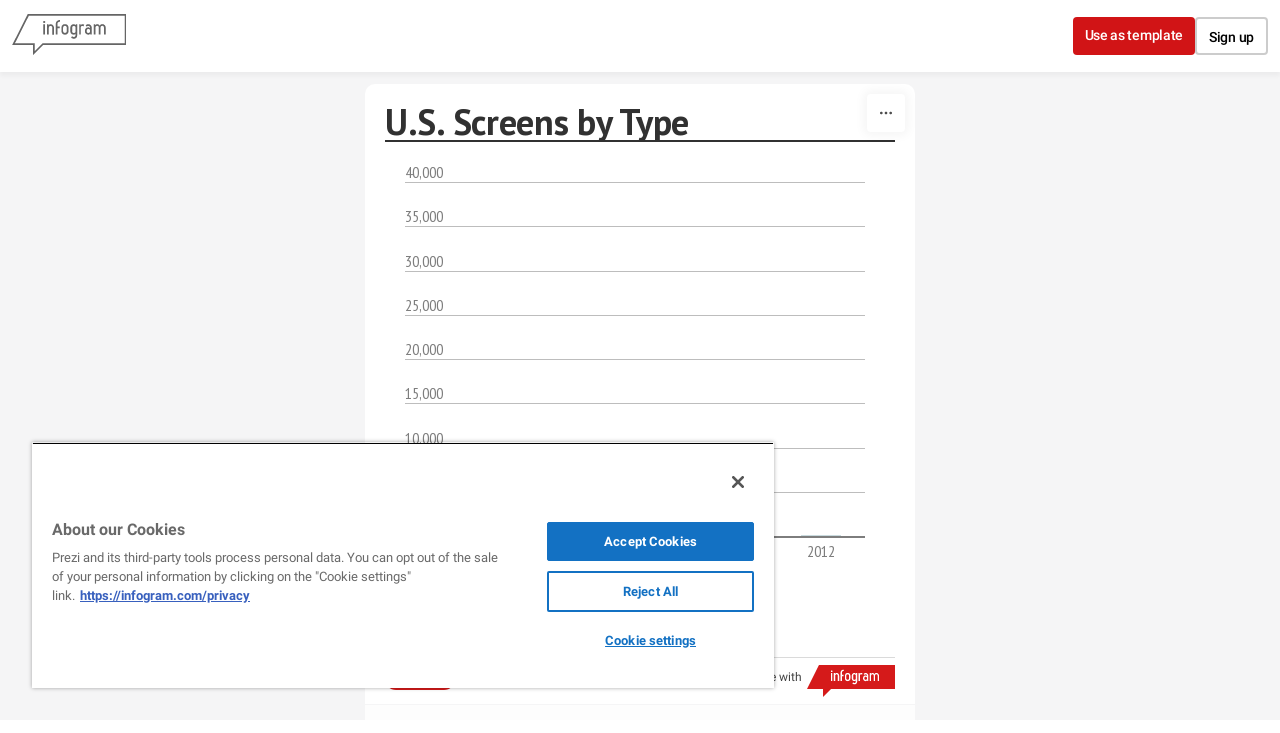

--- FILE ---
content_type: text/html; charset=utf-8
request_url: https://infogram.com/us-screens-by-type-1gk9vp18wyqg24y
body_size: 102269
content:
<!DOCTYPE HTML>
<html lang="en">
    <head>
        <meta charset="utf-8">
        <meta name="viewport" content="width=device-width,initial-scale=1">
        <title>U.S. Screens by Type by David Ferialdi - Infogram</title>
        <base href = "https://infogram.com" />
         <meta name="description" content="Source: MPAA Theatrical Marketing Statistics 2012"> 

        <meta http-equiv="x-dns-prefetch-control" content="on">
        <meta content="origin" name="referrer">

        <link rel="preconnect" href="https://infogram-avatars-127.s3-eu-west-1.amazonaws.com">
        <link rel="preconnect" href="https://infogram-thumbs-200.s3-eu-west-1.amazonaws.com">
        <link rel="preconnect" href="https://gfonts.jifo.co">

        
        <link rel="preconnect" href="https://geolocation.onetrust.com">
        <link rel="preconnect" href="https://s.infogram.com">
        

        <link rel="dns-prefetch" href="https://gfonts.jifo.co">

        <script>
            // If infographic has been embedded without 'src' parameter redirect with 'src' parameter
            if (window !== window.top) {
                window.location.href = document.location.pathname + '?src=embed';
            }
        </script>
        
            <script async src="https://s.infogram.com/t.js?v3" data-report-open data-infogram-track-id="1gk9vp18wyqg24y" data-tag="web" data-track-url="https://s.infogram.com/t2"></script>
        
        <meta property="fb:app_id" content="346759272005624">
        <meta property="og:image" content="https://infogram-thumbs-1024.s3-eu-west-1.amazonaws.com/651320370_1374391466.jpg?1768434305394">
        <meta property="og:image:type" content="image/jpeg" />
        <meta property="og:image:width" content="1024" />
        <meta property="og:url" content="https://infogram.com/us-screens-by-type-1gk9vp18wyqg24y">
        <meta property="og:type" content="website" />

        <link rel="alternate" type="application/json+oembed" href="https://infogram.com/oembed/?url=https%3A%2F%2Finfogram.com%2Fus-screens-by-type-1gk9vp18wyqg24y" title="U.S. Screens by Type by David Ferialdi - Infogram" />

        <meta name="twitter:card" content="summary_large_image">
        <meta name="twitter:title" content="U.S. Screens by Type by David Ferialdi - Infogram">
        <meta name="twitter:description" content="Source: MPAA Theatrical Marketing Statistics 2012">
        <meta name="twitter:site" content="@infogram">
        <meta name="twitter:image" content="https://infogram-thumbs-1024.s3-eu-west-1.amazonaws.com/651320370_1374391466.jpg?1768434305394">
        <meta name="twitter:url" content="https://infogram.com/us-screens-by-type-1gk9vp18wyqg24y">

        <meta name="theme-color" content="#45989c">
        <link rel="icon" href="https://cdn.jifo.co/js/dist/6306bc3983ca5663eccfb7dc5c99eb14.ico" type="image/x-icon">
        <link rel="apple-touch-icon" sizes="180x180" href="https://cdn.jifo.co/js/dist/8eb9cea5ba34d383c4252fbef92e26fd.png" />
        <link rel="icon" type="image/png" sizes="32x32" href="https://cdn.jifo.co/js/dist/12a1d76893df70faf3a3268b66c414a3.png" />
        <link rel="icon" type="image/png" sizes="16x16" href="https://cdn.jifo.co/js/dist/70a26121ed0cc9ef3e3f88dcdfba4ba7.png" />
        <link rel="mask-icon" href="https://cdn.jifo.co/js/dist/954a31d86a2d9a5c6faa6fbd3c71a4b5.svg" color="#45989c" />
        <link rel="preload" href="/api/stylesheets/1" as="style">
        <link rel="preload" as="script" href="https://cdn.jifo.co/js/dist/bundle_vendor-f95bb7bd9b764217df5f-1-webpack.js" crossorigin="anonymous"/>
        <link rel="preload" as="script" href="https://cdn.jifo.co/js/dist/web_viewer-39e58b5e2f4341843993-1-webpack.js" crossorigin="anonymous"/>
        <link rel="dns-prefetch" href="https://cdn.jifo.co">
<link rel="preconnect" href="https://cdn.jifo.co" />


        <link rel="stylesheet"href="https://cdn.jifo.co/css/dist/ce1406ea8d6f039d.css">
        <link rel="canonical" href="https://infogram.com/us-screens-by-type-1gk9vp18wyqg24y">
<style>.chart *{line-height:normal}.moveable{margin-bottom:20px!important}.capture-mode .moveable_w:last-child .moveable:last-child,.download-mode .moveable_w:last-child .moveable:last-child,.embed-mode .moveable_w:last-child .moveable:last-child,.web-mode .moveable_w:last-child .moveable:last-child{margin-bottom:0!important}.ig-separator{margin-bottom:0!important;margin-top:-20px;padding-bottom:20px;padding-top:20px}.video{padding-bottom:75%;height:0}.video iframe{border:0;width:100%;height:100%;position:absolute;top:0;left:0}.ig-items{margin:20px;padding-top:0}svg .igc-pie-center-text .igc-pie-center-text-node{font-family:'PT Sans Narrow','Arial Narrow';font-size:24px;fill:#626262;font-weight:400;font-style:normal}svg .igc-wc-node{cursor:default}.igc-textual-figure{font-size:45px}.igc-sheets .igc-sheet .igc-sheet-ico,.igc-sheets .igc-sheet:hover .igc-sheet-ico{border-color:#7d7d7d}.igc-sheets .igc-sheet .igc-sheet-label,.igc-sheets .igc-sheet.active .igc-sheet-label,.igc-sheets .igc-sheet:hover .igc-sheet-label{color:#7d7d7d}.igc-sheet .igc-sheet-ico,.igc-sheet.active .igc-sheet-ico{background:0 0}.igc-sheets .igc-sheet.active .igc-sheet-ico::after,.igc-sheets .igc-sheet:hover .igc-sheet-ico::after{height:14px;width:14px;left:2px;top:2px;background:#7d7d7d}.ig-container{background:#fff}.headline{font-family:PT Sans;font-weight:700;border-bottom:2px solid #313131;font-size:36px;color:#313131}.chart-title{font-family:PT Sans;font-weight:700;border-bottom:2px solid #313131;font-size:36px;color:#313131}.chart,div.body-text .innertext,div.picture,div.quoted .innertext,div.video{margin-right:20px;margin-left:20px}.chart>.inner{padding-left:20px;padding-right:20px}.zeropadding .chart,.zeropadding .chart>.inner,.zeropadding div.body-text,.zeropadding div.picture,.zeropadding div.quoted,.zeropadding div.video{margin-right:0;margin-left:0;padding-left:0;padding-right:0}.bodytext{font-family:PT Sans;font-weight:400;text-align:justify;color:#494949;font-size:16px}.quote{padding-top:50px;background:url(https://cdn.jifo.co/i/templates/29/quote.png) 50% 0 no-repeat;font-family:PT Sans;font-weight:700;font-size:36px;color:#313131;padding-bottom:15px;border-bottom:1px solid #000}.quotetitle{font-weight:400}.shrink .chart>.inner{padding-left:10px;padding-right:10px}.shrink .chart{margin-left:0;margin-right:0}.ig-separator-line{background:rgba(125,125,125,.5)}.heatmap-legend{background:rgba(255,255,255,.7)}.heatmap-label,.heatmap-legend-item{color:#464646;font-size:12px;font-weight:400;font-family:Arial}.igc-graph-pie-piece{stroke:rgba(255,255,255,0.7)}.igc-tabs .igc-tab-active{background:#fff}.igc-tabs .igc-tab .igc-tab-content,.igc-tabs .igc-tab.icon-down:after{font-family:PT Sans Narrow;color:#000;font-weight:400}.igc-tab-switcher,.igc-tabs .igc-tab{color:#000}.igc-tabs.igc-tabs-dropdown .igc-tab-name{font-family:PT Sans Narrow;color:#000}.captiontext{font-family:PT Sans Narrow;color:#000;font-weight:400}.captiontext .innertext{line-height:1.5}.igc-table-search{color:#232323;font-size:16px;font-weight:400;font-family:PT Sans Narrow}#footer{margin-left:20px;margin-right:20px}.bodytext .innertext a,.bodytext .innertext a:visited{color:#00e}</style>


        
        <script src="https://cdn.cookielaw.org/scripttemplates/otSDKStub.js" data-document-language="true" type="text/javascript" charset="UTF-8" data-domain-script="1e0c323c-8c0a-467a-8699-566a2f1931b5"></script>
        <script type="text/javascript">
            function OptanonWrapper() { }
        </script>
            
            <script type="text/plain" class="optanon-category-C0001">(function(w,d,s,l,i){w[l]=w[l]||[];w[l].push({'gtm.start':
                new Date().getTime(),event:'gtm.js'});var f=d.getElementsByTagName(s)[0],
                j=d.createElement(s),dl=l!='dataLayer'?'&l='+l:'';j.async=true;j.src=
                'https://www.googletagmanager.com/gtm.js?id='+i+dl;f.parentNode.insertBefore(j,f);
                j.onerror=function(){window.ga = window.ga || function(){}}
                })(window,document,'script','dataLayer','GTM-KK3X9J');</script>
            <script type="text/plain" class="optanon-category-C0003" src="https://accounts.google.com/gsi/client" async defer></script>
            
        
    </head>

    <body
        class="web-view"
        data-window-graphicID="651320370_1374391466"
        data-window-stylesheet="1"
        data-window-__viewMode="web"
        data-fonts=""
        data-user-status="anonymous"
        data-password-protected="false"
        data-user-id="false" 
    >
        
        
<div id="g_id_onload"
    data-client_id="831297257551-4a9lb8f0er0qfr7hdntsugl3i85gf5on.apps.googleusercontent.com"
    data-context="signin"
    data-cancel_on_tap_outside="false"
    data-login_uri="https://infogram.com/auth/google">
</div>


        

        <div id="container"></div>
        <div id="dialog-container"></div>
        <div id="tooltip-container"></div>

        <script>
var localesConfig = {"languages":{"en":"English","pt":"pt","es":"es","ja":"ja","ko":"ko","hu":"hu","it":"it","fr":"fr","de":"de"},"fallback":"en","language":"en"};
localesConfig.resources = {};
localesConfig.resources['en'] = {translation: {
    "accept": "Accept",
    "aiFeaturesDialog": {
        "description": "We’ve introduced AI services like text editing, chart suggestions and template population.",
        "discover": "Discover Infogram AI",
        "terms": "We also updated our <a href=\"/terms\" target=\"_blank\">Terms of use</a>.",
        "title": "New AI features",
        "update": "Update"
    },
    "aiServices": {
        "cancel": "Cancel request",
        "confirmDescriptionIn": "By proceeding, Infogram Customer Success will be notified of your request to opt-in of AI services for your team and will follow up with you.",
        "confirmDescriptionOut": "By proceeding, Infogram Customer Success will be notified of your request to opt-out of AI services for your team and will follow up with you.",
        "confirmIn": "Confirm AI opt-in",
        "confirmOut": "Confirm AI opt-out",
        "requestIn": "Request to opt-in",
        "requestOut": "Request to opt-out",
        "send": "Send request",
        "sentIn": "An opt-in request has been sent.",
        "sentOut": "An opt-out request has been sent.",
        "statusDisabled": "This team currently has AI services DISABLED.",
        "statusEnabled": "This team currently has AI services ENABLED.",
        "title": "AI Services"
    },
    "analytics": {
        "analyticsOverview": "Analytics overview",
        "backToOverview": "Back to Analytics overview",
        "basicAnalytics": "Basic analytics",
        "basicAnalyticsDescription": "Included in Business plan",
        "basicFeature1": "Total views",
        "basicFeature2": "Views by country",
        "basicFeature3": "Views by project",
        "buttonTitle": "Engagement analytics",
        "dates": "Dates",
        "engagement": "Engagement",
        "engagementAnalytics": "Engagement analytics",
        "engagementAnalyticsDescription": "Included in Team and Enterprise plans",
        "engagementFeature1": "Share-button clicks",
        "engagementFeature2": "Average on-screen rate (by project or account)",
        "engagementFeature3": "Average interaction rate (by project or account)",
        "engagementFeature4": "Object clicks and tooltip hover count",
        "export": "Export",
        "findMore": "Find more about analytics",
        "fromPrevPeriod": "From prev. period",
        "goToUpgrade": "Unlock Infogram analytics",
        "interactions": {
            "averageInscreen": "Average on-screen rate",
            "averageInscreenTooltip": "How often your project has been shown on screen, including during scrolling.",
            "averageInteractionRate": "Average interaction rate",
            "averageInteractionRateTooltip": "The percentage of viewers who interact with your project, including tooltip hovers and clicks on charts, legends, and tabs."
        },
        "itemsTitle": "Projects",
        "links": "Links",
        "locations": {
            "other": "Other (%{count})",
            "title_1": "Locations"
        },
        "noDataForPeriod": "No data for this period",
        "paywall": {
            "description": "Get data from published projects and see what resonates with your audience.",
            "more": "More about Analytics",
            "title": "Understand your audience better",
            "upgrade": "Upgrade to Business",
            "upgrade_team": "Upgrade to Team"
        },
        "paywallSubtext": "Upgrade now to get detailed data from published projects and see what resonates with your audience.",
        "periods": {
            "last30": "Last 30 days",
            "last60": "Last 60 days",
            "last7": "Last 7 days",
            "last90": "Last 90 days",
            "today": "Today",
            "yesterday": "Yesterday"
        },
        "planChooseDescrption": "Track the content that fully resonates with your audience using Infogram’s Engagement analytics.",
        "planChooseMainTitle": "Gain access to Infogram analytics",
        "planChooseSubtitle": "Engagement Analytics",
        "planChooseTitle": "Infogram",
        "projectName": "Project name",
        "projects": {
            "callout": "Callout",
            "clicksOnLegends": "Legend clicks",
            "clicksOnObject": "Object clicks",
            "clicksOnObjectTooltip": "How often linked objects in your project have been clicked. This includes charts, images, and shapes. It does not include clicks on text links.",
            "clicksOnTabs": "Tab clicks",
            "createData": "Create date",
            "createdBy": "Created by",
            "creationDate": "Creation date",
            "inCallout": "in callout",
            "object": "Object",
            "objectInteractions": "Object interactions",
            "objectInteractionsTooltip": "How often callouts or linked objects in your project have been opened or clicked. This includes charts, images, and shapes. It does not include clicks on text links.",
            "page": "Page",
            "pagePreview": "Page preview",
            "private": "Private",
            "projects": "Projects",
            "public": "Public",
            "seeInEditor": "See in editor",
            "shareURL": "Share url",
            "sharedProjects": "Shared Projects",
            "text": "Text",
            "tooltipHover": "Tooltip hovers",
            "views": "Views",
            "viewsEmbed": "Embed views",
            "viewsWeb": "Web views"
        },
        "shareClicks": "Share-button clicks",
        "shareClicksTooltip": "How often the Share button has been clicked within your project view page or embed.",
        "trackingLinkTitle": "Tracking link: %{title}",
        "trackingLinks": "Tracking links",
        "upgradeToAccess": "Upgrade to access",
        "upgradeToEnable": "Upgrade now",
        "viewProject": "View project",
        "views": {
            "desktop": "Desktop",
            "mobile": "Mobile",
            "tablet": "Tablet",
            "total": "Total views"
        }
    },
    "app": {
        "account": {
            "business": "Business",
            "business_account": "Business account",
            "custom_theme": "Custom Theme",
            "enterprise": "Enterprise",
            "enterprise_account": "Enterprise account",
            "free": "Basic",
            "free_account": "Basic account",
            "individual": "Individual",
            "name": "account",
            "pro": "Pro",
            "pro_account": "Pro account",
            "team": "Team",
            "team_business_account": "Team Business account",
            "team_enterprise_account": "Team Enterprise account",
            "team_free_account": "Team Basic account",
            "team_plan": "Team plan",
            "team_pro_account": "Team Pro account"
        },
        "account_settings": {
            "cancel_deletion": "Cancel deletion",
            "delete_account": "Delete account",
            "delete_account_description": "We will send you an e-mail with the account deletion link. The link will be active for 24 hours.",
            "delete_account_send_email": "Send email",
            "delete_account_title": "Confirm deleting account",
            "delete_team_admin": "Cannot delete account if admin at Team %{team}",
            "deletion_cancelled": "Account deletion cancelled",
            "deletion_link_sent": "Deletion link sent"
        },
        "account_settings_infographic": {
            "allow_fullscreen": "Allow fullscreen",
            "allow_public_download_2": "Allow downloads",
            "allow_to_share": "Allow sharing",
            "auto_value": "Auto",
            "button_text": "Button text",
            "charts_and_maps_experience": "Charts & maps",
            "custom_link": "Custom link",
            "custom_logo": "Custom logo",
            "custom_logo_link": "Custom logo link",
            "custom_logo_name": "Custom logo name",
            "custom_logo_tip": "Replace Infogram's logo with a custom image (must be JPEG, PNG or GIF 180x50px)",
            "custom_share_link": "Custom share link",
            "defalt_logo_link": "Default logo link",
            "embed_sharing": "Embed sharing",
            "enabled": "Enabled",
            "height_auto": "Auto height (px)",
            "height_tooltip": "The height of your project will adjust automatically depending on the number of elements (charts, images, etc) you add.",
            "interactivity_hint": "Show interactivity hints",
            "interactivity_hint_tooltip2": "If enabled, brief hints will appear on load to invite viewers to interact",
            "language": {
                "language_label": "Project language",
                "tooltip": "We recommend setting this to match the language of your content. This improves user experience and accessibility."
            },
            "link_all_project_charts_by_tab_name": "Link all project charts by tab name",
            "link_charts_by_dataset_names": "Link charts by tab name",
            "link_charts_by_dataset_names_tooltip": "Link charts with the same tab names to switch between datasets with one click.",
            "none": "None",
            "other_options": "Other options",
            "rightto-left_text": "Right-to-left text",
            "setting_title": "Project settings",
            "share_button": "Share button",
            "share_button_text": "Share button text:",
            "share_parent_url": "Share parent URL",
            "share_tip": "When enabled, viewers will be able to share and embed your project",
            "theme": "Theme",
            "theme_logo": "Theme logo",
            "theme_preview": "Theme preview",
            "transparent_embed": "Transparent embed",
            "upload_custom": "Upload custom logo",
            "viewer_buttons": "Viewer buttons",
            "viewer_buttons_tooltip": "Choose the interactive buttons you'd like to add to your webview or embed. You can give viewers the option to view your project in fullscreen, download it as an image, or share your work.",
            "width": "Width (px)",
            "zero_padding_embed": "Zero margin embed",
            "zero_padding_embed_tooltip": "Remove the margin from your embed"
        },
        "add_chart": {
            "add_chart": "Add chart",
            "add_table": "Add table",
            "alluvial": "Alluvial",
            "area-chart": "Area",
            "area_stacked": "Stacked area",
            "area_stacked_percent": "100% stacked area",
            "bar": "Bar",
            "bar-grouped": "Grouped",
            "bar-race": "Bar race",
            "bar-stacked": "Stacked",
            "bar-stacked-percent": "100% stacked bar",
            "bubble-chart": "Bubble",
            "bubble-plot": "Bubble plot",
            "candlestick": "Candlestick",
            "chart": "Chart",
            "column": "Column",
            "column-grouped": "Grouped",
            "column-stacked": "Stacked",
            "column-stacked-percent": "100% stacked column",
            "column_line": "Column & line",
            "combo_grouped": "Grouped column & line",
            "combo_stacked": "Stacked column & line",
            "dot_plot": "Dot plot",
            "doughnut": "Doughnut",
            "facts-and-figures": "Facts & figures",
            "funnel": "Funnel",
            "gantt": "Gantt",
            "gauge": "Gauge",
            "line": "Line",
            "line-error-margin": "Line error margin",
            "line-race": "Race line",
            "line_line": "Line & line",
            "numberCounter": "Number counter",
            "pictorial": "Pictorial",
            "pictorial_bar": "Pictorial bar",
            "pie-chart": "Pie",
            "pie-irregular": "Irregular",
            "pie-semi-circle": "Semi circle",
            "population-pyramid": "Population pyramid",
            "progress_bar": "Progress bar",
            "pyramid": "Pyramid",
            "radar": "Radar / spider",
            "radial": "Radial",
            "sankey": "Sankey",
            "scatter-chart": "Scatter",
            "scatter-grouped-chart": "Grouped scatter",
            "size_comparison": "Size comparison",
            "slope": "Slope",
            "stepped_area": "Stepped area",
            "stream_graph": "Stream area",
            "sunburst": "Sunburst",
            "table": "Table",
            "timer": "Timer",
            "tornado": "Tornado diagram",
            "tree_map": "Treemap",
            "waterfall": "Waterfall",
            "wordcloud": "Word cloud"
        },
        "add_map": {
            "add_map": "Add map",
            "map": "Map",
            "popular": "Popular maps"
        },
        "add_media": {
            "search_placeholder": {
                "by_provider": "Search %{provider}",
                "others": "Search %{provider} or enter URL",
                "url": "Paste URL here"
            },
            "sources": {
                "cameraFeed": "Camera feed",
                "flickr": "Flickr",
                "iframe": "IFrame",
                "slideshare": "Slideshare",
                "tenor": "Tenor",
                "upload": "Upload",
                "url": "URL",
                "youtube": "YouTube"
            }
        },
        "add_shape": "Add shape",
        "add_text": {
            "add_text": "Add text",
            "text": "Text"
        },
        "ai_layout": {
            "generate": "Generate",
            "pro_tip1": "PRO TIP: Did you know? You can embed your Infogram into your website",
            "pro_tip2": "PRO TIP: Did you know? If you paste the screenshot of a chart, Infogram will convert it into an interactive one",
            "pro_tip3": "PRO TIP: Did you know? Infogram can suggest you the best chart for your data",
            "progress_message1": "Analysing your prompt...",
            "progress_message2": "Creating the project...",
            "progress_message3": "Hold on, this might take a while...",
            "progress_message4": "Good things come to those who wait. Nearly done!",
            "prompt_start1": "A chart about...",
            "prompt_start2": "A timeline about...",
            "prompt_start3": "A dashboard about...",
            "prompt_start4": "An infographic about...",
            "select": "Select",
            "upload_data": "Upload data",
            "upload_data_tooltip": "CSV, XLS, JPG, PNG, GIF format (max 2MB)"
        },
        "ai_templates": {
            "back": "Back",
            "card_promote_charts": "50+ interactive charts on desktop",
            "card_promote_maps": "900+ maps on desktop",
            "card_promote_templates": "100+ templates on desktop",
            "choose_template": "Choose template",
            "continue": "Continue",
            "data_file_upload_label2": "CSV or XLS format (max 2MB)",
            "edit_on_computer": "Edit on a computer",
            "emailed_project": "We emailed you a link to your project and saved it to your account. Open it on a computer to make edits.",
            "error_generating_message": "There was an error generating your infographic. Please try again.",
            "generate_content": "Generate content",
            "go_to_library": "Go to library",
            "infogram_ai": "Infogram AI",
            "open_in_editor": "Open in editor",
            "placeholder_suggestions1": "How to do a chocolate cake?",
            "placeholder_suggestions2": "The evolution of political polarization in the United States",
            "placeholder_suggestions3": "The role of bees in agriculture",
            "prompt_suggestions1": "The rise and fall of Napoleon Bonaparte",
            "prompt_suggestions2": "Year USA China Japan%{content}Past GDP (billion)",
            "prompt_suggestions3": "Global renewable energy trends",
            "prompt_suggestions4": "The history of space exploration",
            "regenerate_content": "Regenerate content",
            "select": "Select",
            "share_project": "Share project",
            "we_will_generate_based_on_your_topic": "We’ll generate content for you based on your topic.",
            "whats_your_project_about": "What’s your project about?"
        },
        "ai_text": {
            "error_generating_message": "There was an error generating your text. Please try again."
        },
        "analytics": {
            "analytics": "Analytics",
            "export_csv": "Export as CSV"
        },
        "animation_panel": {
            "end_when_from_top": "End when %{percent}% from top",
            "end_when_from_top_help": "The animation will start at a set amount of %{percent}% from the bottom of the screen.",
            "header": "Animation",
            "search": "Search animation",
            "start_when_from_bottom": "Start when %{percent}% from bottom",
            "start_when_from_bottom_help": "The animation will end at a set amount of %{percent}% from the top of the screen."
        },
        "animations": {
            "attention_group": "Attention seekers",
            "bounce": "Bounce",
            "bounce_in": "Bounce In",
            "bounce_in_down": "Bounce In Down",
            "bounce_in_from_left": "Bounce In From Left",
            "bounce_in_from_right": "Bounce In From Right",
            "bounce_in_group": "Bouncing entrances",
            "bounce_in_up": "Bounce In Up",
            "bounce_out": "Bounce Out",
            "bounce_out_down": "Bounce Out Down",
            "bounce_out_group": "Bouncing exits",
            "bounce_out_left": "Bounce Out Left",
            "bounce_out_right": "Bounce Out Right",
            "bounce_out_up": "Bounce Out Up",
            "fade_in": "Fade In",
            "fade_in_down": "Fade In Down",
            "fade_in_down_big": "Fade In Down Big",
            "fade_in_from_left": "Fade In From Left",
            "fade_in_from_left_big": "Fade In From Left Big",
            "fade_in_from_right": "Fade In From Right",
            "fade_in_from_right_big": "Fade In From Right Big",
            "fade_in_group": "Fading entrances",
            "fade_in_up": "Fade In Up",
            "fade_in_up_big": "Fade In Up Big",
            "fade_out": "Fade Out",
            "fade_out_down": "Fade Out Down",
            "fade_out_down_big": "Fade Out Down Big",
            "fade_out_group": "Fading exits",
            "fade_out_left": "Fade Out Left",
            "fade_out_left_big": "Fade Out Left Big",
            "fade_out_right": "Fade Out Right",
            "fade_out_right_big": "Fade Out Right Big",
            "fade_out_up": "Fade Out Up",
            "fade_out_up_big": "Fade Out Up Big",
            "flash": "Flash",
            "flip": "Flip",
            "flip_in_x": "Flip In X",
            "flip_in_y": "Flip In Y",
            "flip_out_x": "Flip Out X",
            "flip_out_y": "Flip Out Y",
            "flippers_group": "Flippers",
            "head_shake": "Head Shake",
            "hinge": "Hinge",
            "infinite": "Always",
            "jack_in_the_box": "Jack In The Box",
            "jello": "Jello",
            "light_speed_in": "Light Speed In",
            "light_speed_out": "Light Speed Out",
            "lightspeed_group": "Lightspeed",
            "onClick": "On click",
            "onScroll": "On scroll into view",
            "onView": "Once when visible",
            "pulse": "Pulse",
            "recent_group": "Recently used",
            "roll_in": "Roll In",
            "roll_out": "Roll Out",
            "rotate_in": "Rotate In",
            "rotate_in_down_left": "Rotate In Down Left",
            "rotate_in_down_right": "Rotate In Down Right",
            "rotate_in_group": "Rotating entrances",
            "rotate_in_up_left": "Rotate In Up Left",
            "rotate_in_up_right": "Rotate In Up Right",
            "rotate_out": "Rotate Out",
            "rotate_out_down_left": "Rotate Out Down Left",
            "rotate_out_down_right": "Rotate Out Down Right",
            "rotate_out_group": "Rotating exits",
            "rotate_out_up_left": "Rotate Out Up Left",
            "rotate_out_up_right": "Rotate Out Up Right",
            "rubber_band": "Rubber Band",
            "shake": "Shake",
            "slide_in_down": "Slide In Down",
            "slide_in_from_left": "Slide In From Left",
            "slide_in_from_right": "Slide In From Right",
            "slide_in_group": "Sliding entrances",
            "slide_in_up": "Slide In Up",
            "slide_out_down": "Slide Out Down",
            "slide_out_group": "Sliding exits",
            "slide_out_left": "Slide Out Left",
            "slide_out_right": "Slide Out Right",
            "slide_out_up": "Slide Out Up",
            "specials_group": "Specials",
            "swing": "Swing",
            "tada": "Tada",
            "wobble": "Wobble",
            "zoom_in": "Zoom In",
            "zoom_in_down": "Zoom In Down",
            "zoom_in_from_left": "Zoom In From Left",
            "zoom_in_from_right": "Zoom In From Right",
            "zoom_in_group": "Zoom entrances",
            "zoom_in_up": "Zoom In Up",
            "zoom_out": "Zoom Out",
            "zoom_out_down": "Zoom Out Down",
            "zoom_out_group": "Zoom exits",
            "zoom_out_left": "Zoom Out Left",
            "zoom_out_right": "Zoom Out Right",
            "zoom_out_up": "Zoom Out Up"
        },
        "autolayout": {
            "align_objects": "Align objects",
            "apply": "Apply",
            "autoalign": "Auto-Align",
            "error": "An error ocured during search",
            "not_found": "Couldn't generate layout for this page this time",
            "object_layouts_not_found": "Layouts not found",
            "panel_header": "Layouts",
            "progress": {
                "almost_done": "Almost done!",
                "chart_analysis": "Analysing charts",
                "cropping_images": "Cropping images",
                "filtering": "Filtering out similar layouts",
                "generating_layouts": "Generating layouts",
                "image_analysis": "Analysing images",
                "map_analysis": "Analysing maps",
                "project_layout_settings": "Using project layout settings",
                "sorting": "Sorting results",
                "text_measuring": "Measuring texts",
                "text_sorting": "Arranging texts",
                "using_styles": "Using elements original style"
            },
            "searching": "Searching for layouts %{progress}%"
        },
        "banners": {
            "give_feedback": "Give feedback",
            "switch_to_dashboard1": "This dashboard will retire on January 4th. Explore the <a href=\"%{url}\">new, faster dashboard</a> now:",
            "welcome_to_dashboard1": "Welcome to the <a href=\"%{url}\">new dashboard</a>! You can switch back to the old one until January 4th:"
        },
        "brandkit": {
            "adminWarning": "Only Administrators can edit this page",
            "assetCopyFailed": "Error copying assets",
            "assetsCopied": "Asset(s) successfully copied",
            "icons": "Icons",
            "icons_message_1": "Upload icons to use them in the editor, charts and maps",
            "icons_message_2": "SVG format",
            "images": "Images",
            "images_message_1": "Upload images to use them in the editor",
            "images_message_2": "PNG, JPEG, GIF, or SVG format",
            "notAdminMessage": "You are not an Admin of this team",
            "onlyAdminCanEdit": "Only Administrators can edit",
            "preview": "Preview",
            "promo": {
                "create": "Create brand kit"
            },
            "rename_asset": "Rename asset",
            "search_asset": "Search asset",
            "upgrade_promo": {
                "title": "All your assets, shared across your projects  /  One assets library for all your projects"
            },
            "upload_icons": "Upload icons",
            "upload_images": "Upload images"
        },
        "callout": {
            "add_callout": "Add callout",
            "add_item": "Add...",
            "behaviour": {
                "click": "Open on click/tap",
                "hover": "Open on hover/tap"
            },
            "header": "Callout",
            "item_type": {
                "image": "Image",
                "text": "Text"
            },
            "position": {
                "bottom": "Bottom",
                "left": "Left",
                "right": "Right",
                "top": "Top"
            },
            "remove_callout": "Remove callout",
            "settings": {
                "background_color": "Background color",
                "behavior": "Behavior",
                "fixed_paddings": "Fixed paddings",
                "positioning": "Positioning",
                "shadow": "Show shadow"
            },
            "type": {
                "callout": "Callout",
                "overlay": "Fixed overlay"
            }
        },
        "cameraSettings": {
            "camera": "Camera",
            "flip": "Mirror my video"
        },
        "chart_settings": {
            "add_dropbox": "Add from Dropbox",
            "add_file": "Upload file (xls, xlsx, csv)",
            "add_google_doc": "Add Google Drive document",
            "add_json": "Add JSON feed",
            "add_new_sheet": "Add new spreadsheet",
            "align": {
                "bottom": "Bottom",
                "middle": "Middle",
                "top": "Top"
            },
            "all_sheets": "All sheets",
            "animate_bar": "Animate bar",
            "animate_value": "Animate value",
            "animation": {
                "classic": "Classic",
                "delay": "Animation delay per data set (s)",
                "duration": "Animation duration per data set (s)",
                "order": {
                    "all": "All at once",
                    "onebyone": "One by one",
                    "title": "Appearance order",
                    "tooltip": "Data will appear in the same order as they are listed in your data sheet."
                },
                "slot": "Slot",
                "style": "Style"
            },
            "ascending": "Ascending",
            "axis_grid": {
                "baselineOpacity": "Baseline opacity",
                "both": "All",
                "color": "Grid color",
                "header": "Grid",
                "none": "None",
                "opacity": "Grid opacity",
                "x": "Vertical",
                "xZeroBaseline": "Vertical zero baseline",
                "y": "Horizontal",
                "yZeroBaseline": "Horizontal zero baseline"
            },
            "axis_inverse": {
                "y": "Invert Y-axis"
            },
            "axis_label": "%{axisType}-axis title",
            "axis_range": "%{axisType}-axis range",
            "axis_ranges": {
                "from": "Min",
                "to": "Max"
            },
            "axis_tick_count": {
                "info": "Tick mark intervals are set to default. Adjust the amount of tick marks you want to display here.",
                "x": "X-axis intervals",
                "y": "Y-axis intervals"
            },
            "axis_tick_time_format": {
                "auto": "Auto",
                "x": "X-axis time format"
            },
            "axis_ticks": {
                "both": "Show on x and y",
                "header": "Axis labels",
                "none": "Hide all",
                "x": "Show on x only",
                "y": "Show on y only"
            },
            "axis_x": {
                "orientation": {
                    "options": {
                        "auto": "Auto",
                        "diagonal": "Diagonal",
                        "horizontal": "Horizontal",
                        "vertical": "Vertical"
                    },
                    "title": "X-axis label orientation"
                }
            },
            "axis_y": {
                "decimal_places": "Fixed decimal places"
            },
            "background": "Background",
            "bar_color": "Bar color",
            "bar_width": "Bar width",
            "baseValue": "Base value",
            "baseValue_tooltip": "For displaying the sensitivity analysis. By comparing the relative importance of variables, you can assess the risk and make decisions. Only available if the mirrored axis toggle is turned off.",
            "basic": "Basic",
            "borderWidth": "Border width",
            "border_color": {
                "borderColor": "Border color",
                "gaugeStrokeColor": "Gauge outline",
                "pointsOutline": "Points outline",
                "polygonStrokeColor": "Map outline color"
            },
            "categories": {
                "aboveVisuals": "Move labels above bars",
                "axis": "Axis & grid",
                "chart_properties": "Chart properties",
                "colors": "Color",
                "fonts": "Fonts",
                "icons": "Icons",
                "legends": "Legend",
                "map_properties": "Map properties",
                "number_format": "Data format",
                "table_properties": "Table properties",
                "tooltips": "Tooltips",
                "values": "Value"
            },
            "center": "Center",
            "centerRadiusPercent": "Center radius (%)",
            "centerText": "Center text",
            "change_chart": "Change chart",
            "change_icon": "Change icon",
            "change_image": "Change image",
            "chart_category_auto": "Automatic",
            "chart_category_bar_height": "Bar height",
            "chart_category_column_width": "Column width",
            "chart_category_fixed": "Fixed",
            "chart_category_height": "Chart category height (px)",
            "chart_color": "Chart color",
            "chart_color_inactive": "Missing area color",
            "chart_color_inactive_alpha": "Missing area transparency(%)",
            "chart_color_inactive_alpha_1": "Missing area transparency",
            "chart_color_inactive_tooltip": "This color applies to areas that don’t exist in your spreadsheet",
            "chart_color_title": "Chart",
            "chart_color_trendline": "Trendline color",
            "chart_colors_icons": "Icons",
            "chart_colors_values": "Values",
            "chart_colors_values_line": "Values and line labels",
            "chart_controls_colors": "Controls",
            "chart_height": "Chart height (px)",
            "clear_all_data": "Clear all data",
            "color": "Color",
            "colored": "Colored",
            "colors": {
                "contrast": {
                    "dark": "Dark text",
                    "light": "Light text",
                    "title": "Automatic contrast",
                    "tooltip": "Automatically switches the value text color for better visibility."
                },
                "dataLabels": {
                    "color": "Custom color",
                    "columnHeader": "Column values",
                    "lineHeader": "Line values",
                    "outline": "Outline",
                    "stroke": "Stroke"
                },
                "individual_colors_message_2": "Data sets have different colors selected. To edit the colors of a data set, <a href=\"https://support.infogram.com/hc/en-us/articles/360001342014-Changing-settings-of-each-datasheet\" target=\"_blank\">select it above</a>.",
                "manual": {
                    "stroke": "Stroke",
                    "text": "Text",
                    "title": "Manual with strokes"
                },
                "outlinePoints": "Outline points",
                "reset": "Reset",
                "single": "Use one color"
            },
            "columns_menu": {
                "add_change_link": "Add/change link...",
                "clear_selection": "Clear selection",
                "copy": "Copy",
                "cut": "Cut",
                "delete_column": "Delete column",
                "delete_row": "Delete row",
                "insert_column_on_the_left": "Insert column on the left",
                "insert_column_on_the_right": "Insert column on the right",
                "insert_row_above": "Insert row above",
                "insert_row_below": "Insert row below",
                "merge_cells": "Merge cells",
                "paste": "Paste",
                "setDataType": "Set data type...",
                "unmerge_cells": "Unmerge cells",
                "url": {
                    "add_option_object_tooltip": "You can create a link to another object in this project",
                    "add_option_page_tooltip": "Add a link to another page of this project",
                    "add_option_tab_tooltip": "You can create a link to trigger a tab in any of the charts or maps with multiple data sets on the same page",
                    "add_url": "Apply",
                    "enter_url": "Enter URL:",
                    "page_n": "Page %{number}",
                    "page_n_current_page": "Page %{number} (current page)",
                    "select_chart_first": "Select an object first",
                    "select_page_first": "Select a page first",
                    "select_tab": "Select tab to open",
                    "to_object": "To an object",
                    "to_page": "To another page",
                    "to_tab": "To switch chart/map tab",
                    "to_url": "URL"
                }
            },
            "connect_google_drive_error": "Unable to connect to the Google Drive file.",
            "connecting": "Connecting...",
            "connecting_text": "Connecting data. Please wait...",
            "controls_colors": {
                "background": "Background",
                "text_and_icons": "Text and icons",
                "toggle": "Customize color"
            },
            "cornerRadius": "Corner radius",
            "dataPointSize": "Point size",
            "dataSet": {
                "limit": {
                    "label": "Limit data sets"
                },
                "order": {
                    "ascending": "Lowest",
                    "ascendingLabel": "\"Lowest\" label",
                    "descending": "Highest",
                    "descendingLabel": "\"Highest\" label",
                    "type": "Default sorting"
                },
                "title_2": "Data set:"
            },
            "data_animation": "Data animation",
            "data_point_radius": "Data point size (px)",
            "data_point_radius_1": "Data point size",
            "data_point_radius_tooltip": "Adjust the size of your data points for style and readability",
            "data_source_connected": "Connected",
            "date_input_format": "Date Input Format",
            "date_input_formats": {
                "auto": "Auto",
                "date": "Date",
                "date_format": "Date format",
                "number": "Number",
                "set_data_type": "Set data type",
                "text": "Text"
            },
            "decimal_separator_both": "Auto",
            "decimal_separator_both_desc": "Use either . or , as decimal separator",
            "decimal_separator_comma": "Comma (,)",
            "decimal_separator_comma_desc": "Use , as decimal separator",
            "decimal_separator_heading_tip": "Changing this setting will apply to all future charts created in this account. You can change this for each chart separately.",
            "decimal_separator_point": "Period (.)",
            "decimal_separator_point_desc": "Use . as decimal separator",
            "default": "Default",
            "default_sheet_name": "Sheet %{count}",
            "delay_in_seconds": "Delay (sec)",
            "descending": "Descending",
            "diamond": "Diagonal",
            "directions": {
                "down": "Down",
                "up": "Up"
            },
            "disconnect": "Disconnect",
            "distribution": "Distribution",
            "distributions": {
                "proportional": "Proportional",
                "radial": "Radial"
            },
            "down": "Down",
            "download_chart": {
                "export_as": "Export as..."
            },
            "duplicate": "Duplicate",
            "duration_in_seconds": "Duration (sec)",
            "element_text": "Element text",
            "endLabel": {
                "layout": {
                    "inline": "Side by side",
                    "stacked": "Stacked",
                    "title": "Value and label alignment"
                },
                "maxWidth": "Label width"
            },
            "end_value": "End",
            "ending": "Minimum value",
            "enter_url_from_json_feed": "Enter JSON feed URL",
            "example_here": "example here",
            "file_too_large": "Looks like this file is too big. The maximum file size is %{size}MB.",
            "fillArea": {
                "gradient": "Gradient",
                "none": "None",
                "opacity": "Opacity",
                "opacityEnd": "Opacity (end)",
                "opacityStart": "Opacity (start)",
                "solid": "Solid",
                "title": "Fill area"
            },
            "font_color": "Font color",
            "fonts": {
                "advanced": "Advanced settings",
                "align": {
                    "center": "Align center",
                    "left": "Align left",
                    "right": "Align right"
                },
                "alignVertical": {
                    "bottom": "Align bottom",
                    "middle": "Align middle",
                    "outside": "Align outside",
                    "top": "Align top"
                },
                "axis_titles": "Axis titles",
                "center": "Center",
                "color": "Change font color",
                "data_label": "Data label",
                "date": "Date",
                "grid": "Axis labels",
                "item_labels": "Item labels",
                "item_values": "Values",
                "item_values_line": "Values and line labels",
                "legend": "Legend",
                "orient": {
                    "auto": "Make automatic",
                    "horizontal": "Make horizontal",
                    "vertical": "Make vertical"
                },
                "reset": "Reset",
                "tabs": "Tabs",
                "tooltip": "Tooltips",
                "volume": "Change font size"
            },
            "gauge_area": "Gauge width",
            "gauge_areas": {
                "regular": "Regular",
                "wide": "Wide"
            },
            "grant_access": "Grant access",
            "heatmap_entries": "Heatmap spectrum",
            "hide_floating_toolbar_tooltip": "Show or hide the contextual toolbar on all objects",
            "horizontal": "Horizontal",
            "icon": "Select icon",
            "icon_size": "Icon size",
            "icon_sizes": {
                "large": "Large",
                "medium": "Medium",
                "small": "Small"
            },
            "imageStyle": {
                "barHeightPctInfo": "Percentage of bar height",
                "height": "Height",
                "offset": "Offset",
                "shape": "Shape",
                "title": "Image style",
                "width": "Width"
            },
            "image_height": "Image height",
            "image_height_tooltip": "Open the data editor to add images or icons to individual cells",
            "initial": "Initial",
            "innerRadius": "Inner radius",
            "json_data_format": "Data should be in the proper JSON format with sheets as outer dimensions (similar to spreadsheets in Infogram), followed by rows and columns. See an <a href=\"%{json_data_link}\" target=\"_blank\">%{json_data_link_text}</a>.",
            "json_you_must": "JSON feed",
            "label_position": "Label position",
            "label_position_center": "Center",
            "label_position_east": "Center Right",
            "label_position_north": "Top Center",
            "label_position_north_east": "Top Right",
            "label_position_north_west": "Top Left",
            "label_position_south": "Bottom Center",
            "label_position_south_east": "Bottom Right",
            "label_position_south_west": "Bottom Left",
            "label_position_west": "Center Left",
            "labels": "Labels",
            "last_update": "Last update:",
            "left": "Left",
            "legend": {
                "ascending": "A-Z",
                "auto": "Auto",
                "cold_label": "Low value label",
                "descending": "Z-A",
                "hot_label": "High value label",
                "label": "Title",
                "label_align": {
                    "bottom": "Bottom",
                    "center": "Center",
                    "left": "Left",
                    "middle": "Middle",
                    "right": "Right",
                    "title2": "Alignment",
                    "top": "Top"
                },
                "position": {
                    "bottom": "Bottom",
                    "left": "Left",
                    "right": "Right",
                    "title": "Position",
                    "top": "Top"
                },
                "sort": "Sort"
            },
            "levelSpacing": "Spacing between levels (px)",
            "lineStyle": {
                "applyToAll": "Apply to all lines",
                "title1": "Line weight and style"
            },
            "lineWidth": "Line width",
            "live_data_connection_error": "Failed to load connected data, try again or reconnect",
            "live_data_credentials_error": "Failed to load connected data, access denied, ",
            "live_data_filesize_error": "Failed to load connected data, file size exceeds 1 MB",
            "loading": "Loading...",
            "localisation": "Localisation",
            "map": {
                "osm": "OSM tile source"
            },
            "map_properties": {
                "cluster_size_1": "Marker cluster size",
                "cluster_size_tooltip": "Group map markers that are close one to another",
                "grouped_data": "Grouped",
                "heatmap": "Heatmap",
                "icon_cluster_large": "Icon cluster (10+)",
                "icon_cluster_small": "Icon cluster (<10)",
                "icon_cluster_tooltip": "When the map is zoomed out, nearby icons are combined into one to reduce clutter.",
                "icon_opacity_1": "Icon opacity",
                "individual": "Individual",
                "map_mode": "Style",
                "map_type": "Map type",
                "markers_map": "Icon map",
                "outline_opacity_1": "Map outline opacity",
                "outline_width_1": "Outline width",
                "region_opacity_1": "Map region opacity",
                "shapes_map": "Area map",
                "timeline_date_format": "Timeline date format",
                "untitled": "Untitled"
            },
            "missing_area_color": "Missing area color",
            "more_rows": "more rows",
            "move_left": "Move left",
            "move_right": "Move right",
            "number_format": {
                "abbreviation": "Abbreviation",
                "affix": {
                    "axis": "Apply prefix/suffix to axis",
                    "labels": "Apply prefix/suffix to value labels",
                    "tooltip": "Apply prefix/suffix to tooltips"
                },
                "decimal_places": "Decimal places",
                "decimals_thousands": "Numeric format",
                "decimals_thousands2": "Numeric data format",
                "heading": "%{axis}-axis format & labeling",
                "prefix_suffix": "Prefix/suffix",
                "show_trailing_zeros": "Show trailing zeros",
                "si_prefixes": "Abbreviate thousand (K) and million (M)",
                "tab": "%{axis}-axis",
                "toggle": {
                    "axis": "Axis",
                    "tooltips": "Tooltips",
                    "values": "Values"
                },
                "tooltip": {
                    "values_controlled_by_y_axis": "Values prefix/suffix are controlled by the Y-axis"
                }
            },
            "number_icons": "Number of icons",
            "number_input_format": "Input data decimal separator",
            "numeric_format_output": "Numeric format output",
            "padding": "Padding",
            "point_size": "Icon size",
            "reload_now": "Reload",
            "rename": "Rename",
            "reset_all_2": "Reset to Global",
            "reset_axis": "Reset",
            "right": "Right",
            "sankey": {
                "linkColor": {
                    "fixedColor": "Fixed color",
                    "label": "Link color",
                    "linkOpacity": "Link opacity",
                    "source": "Source",
                    "source-target": "Source-target",
                    "target": "Target"
                },
                "nodePadding": "Spacing between entries (px)",
                "nodeWidth": "Entry width (px)"
            },
            "series": {
                "axis": "Use axis",
                "column": "Column (%{axis})",
                "extended": {
                    "column": "As column",
                    "line": "As line",
                    "y": "Y Axis",
                    "y2": "Y2 Axis"
                },
                "line": "Line (%{axis})",
                "type": "Show series:"
            },
            "set_image_or_shape_ellipsis": "Set image or icon...",
            "shape": "Shape",
            "show_bar": "Show bar",
            "show_first": "Show first",
            "show_floating_toolbar": "Show floating toolbar",
            "show_items2": "Scroll-Activated Chart Animations",
            "show_patterns": "Show patterns",
            "show_patterns_tooltip": "Patterns improve chart accessibility by conveying information without relying solely on color.",
            "show_value": "Show value",
            "slopeAreaWidthPct": "Slope area width",
            "sort": "Sort",
            "sortTornado": {
                "firstColumn": "First column",
                "none": "None",
                "secondColumn": "Second column",
                "sortValues": "Sort values",
                "totalValue": "Total value"
            },
            "startAngle": "Start angle",
            "start_value": "Start",
            "stayLength": "Fixed timeline duration (seconds)",
            "swap_values": "Swap values",
            "table": {
                "row_height": "Row height"
            },
            "text_direction": "Text direction",
            "timelineDuration": "Timeline duration (seconds)",
            "type": "Type",
            "up": "Up",
            "upload_file": "Upload file...",
            "value": "Value",
            "value_range": "Value range",
            "value_range_tooltip": "Assign the range of values you’d like to appear. This helps if you want to focus on a specific range in a wider dataset",
            "values_and_labels": "Values and labels",
            "vertical": "Vertical",
            "view_experience": "View experience",
            "view_experience_description": "Set the default behavior for interactive elements and animations",
            "view_experience_show_on_load": "Show object animation at once",
            "view_experience_show_on_view": "Show one by one on screen",
            "view_settings": "View settings",
            "x_axis_data_format": "X-axis data format",
            "x_y": "Mixed"
        },
        "chart_suggestions": {
            "add_your_data": "Add your data and we will help you choose the perfect chart to visualize it.",
            "already_have_a_chart": "Already have a chart?",
            "analyzing": "Analyzing your image...",
            "beta": "Beta",
            "big_table_reason": "The uploaded data exceeds %{count} rows. A table chart is the best visualization for ensuring usability and clarity.",
            "change_chart": "Change",
            "chart_suggestions": "Chart suggestions",
            "clear": "Clear",
            "convert_to_chart": "Convert to chart",
            "data_ai_disclaimer": "AI results may vary. Always double-check your data for accuracy.",
            "data_ai_tooltip2": "AI will cleanup your data (like IDs, indexes, sources, and non-relevant info), to optimize it for visualizations.",
            "data_to_chart": "Data to chart",
            "describe_your_data_better_suggestions": "Describe your data or the insights you need for better suggestions.",
            "enable_data_ai2": "Improve data quality",
            "file_drop_subtitle_with_limit": "You can drop a CSV or XLS format (max 2MB)",
            "file_drop_title": "Drop to upload file",
            "image_to_chart": "Image to chart",
            "insert_chart": "Insert",
            "no_data_found": "No data found",
            "no_data_found_description": "We couldn't detect any data in the image. Try a different one",
            "not_sure_which_to_choose": "Not sure which to choose?",
            "paste": "Paste",
            "paste_data": "Paste data",
            "pro_tip": "PRO TIP: Images with visible values work best",
            "recommended_best_fit": "We'll recommend the best fit.",
            "start_with_content": "Start with your content",
            "success": "Success",
            "suggest_charts": "Suggest charts",
            "suggest_other_charts": "Suggest other charts",
            "upload_a_file": "Upload a file",
            "upload_chart_image_text2": "Upload the image of a chart or table, we'll make it interactive.",
            "upload_your_data_recommended_best_fit": "Upload your data and we'll recommend the best fit.",
            "use_crtl_v_to_paste": "Use Ctrl+V (Windows) or Cmd+V (Mac) to paste",
            "whats_the_data_about": "What's the data about?",
            "your_data_will_appear_here": "Your data will appear here"
        },
        "chart_titles": {
            "alluvial": "Alluvial diagram",
            "area-chart": "Area chart",
            "area-stacked": "Stacked area chart",
            "area-stacked-percent": "100% stacked area chart",
            "bar": "Bar chart",
            "bar-grouped": "Grouped bar chart",
            "bar-race": "Bar race chart",
            "bar-stacked": "Stacked bar chart",
            "bar-stacked-percent": "100% stacked bar chart",
            "bubble-chart": "Bubble chart",
            "bubble-plot": "Bubble plot",
            "candlestick": "Candlestick chart",
            "column": "Column chart",
            "column-grouped": "Grouped column chart",
            "column-line": "Column & line chart",
            "column-stacked": "Stacked column chart",
            "column-stacked-percent": "100% stacked column chart",
            "combo-grouped": "Grouped column & line chart",
            "combo-stacked": "Stacked column & line chart",
            "doughnut": "Doughnut chart",
            "funnel": "Funnel chart",
            "gantt": "Gantt chart",
            "gauge": "Gauge chart",
            "line": "Line chart",
            "line-error-margin": "Line error margin chart",
            "line-line": "Line & line chart",
            "line-race": "Race line chart",
            "pictorial": "Pictorial chart",
            "pictorial-bar": "Pictorial bar chart",
            "pie-chart": "Pie chart",
            "pie-irregular": "Irregular pie chart",
            "pie-semi-circle": "Semi circle chart",
            "population-pyramid": "Population pyramid chart",
            "progress-bar": "Progress bar",
            "progress-doughnut": "Progress doughnut",
            "progress-half-doughnut": "Progress half doughnut",
            "progress-pictorial": "Progress pictorial bar",
            "radar": "Radar / spider chart",
            "radial": "Radial bar chart",
            "sankey": "Sankey diagram",
            "scatter-chart": "Scatter chart",
            "scatter-grouped-chart": "Grouped scatter chart",
            "size-comparison": "Size comparison chart",
            "slope": "Slope",
            "stepped-area": "Stepped area chart",
            "stream-graph": "Stream area chart",
            "sunburst": "Sunburst chart",
            "tornado": "Tornado diagram",
            "tree-map": "Treemap chart",
            "waterfall": "Waterfall chart"
        },
        "check_connection": "Internet connection lost. Please reload the browser page to continue",
        "color_picker": {
            "add_brand_colors": "Add brand colors",
            "custom_colors": "Custom color",
            "delete_color": "Delete color",
            "edit_brand_colors": "Edit",
            "edit_brand_title": "Edit colors in brand kit editor",
            "gradient": "Gradient",
            "gradient_angle": "Gradient angle",
            "opacity": "Opacity",
            "section_brand": "Brand colors",
            "section_favorite": "Favorite colors",
            "section_theme": "Theme colors",
            "solid": "Solid",
            "transparent": "Transparent"
        },
        "conversations": {
            "add_new_comment": "Add new comment",
            "cancel": "Cancel",
            "comment_button_tooltip": "Show all comments",
            "conversations_button_tooltip": "Show all conversations",
            "create_team_to_comment": "To use comments you need a team. Upgrade and create a team account now.",
            "cursor_tooltip": "Click to leave a comment",
            "delete": "Delete",
            "delete_confirmation": "Delete this entire conversation?",
            "delete_conversation": "Delete conversation",
            "delete_reply": "Delete reply",
            "edit_comment": "Edit comment",
            "edit_reply": "Edit reply",
            "editor_placeholder": {
                "with_mention": "Write a comment or @mention someone",
                "without_mention": "Write a comment"
            },
            "filter_title": "Filter by:",
            "filters": {
                "all": "Show all",
                "mentions": "Mentions",
                "resolved": "Resolved",
                "unresolved": "Unresolved"
            },
            "go_to_library": "Go to library",
            "move_to_team_library": "To add comments, please move or copy this project to your team library",
            "notification_settings": {
                "email_daily": "Daily",
                "email_instant": "Instant",
                "email_never": "Never",
                "for_all_team_conversations": "All team conversations",
                "for_involved": "Involved",
                "notify_me_by_email": "Notify me by email:",
                "notify_me_for": "Notify me for:"
            },
            "open_and_reply": "Open & Reply",
            "points_checkbox": "Show comment markers in editor",
            "post": "Post",
            "previous_reply": "%{count} previous reply",
            "previous_reply_plural": "%{count} previous replies",
            "reply": "Reply",
            "resolve": "Resolve",
            "resolved_by": "Resolved by %{name} %{timeAgo}",
            "save": "Save",
            "see_all_comments": "See all comments",
            "sidebar_description": {
                "no_mentions": "You are not mentioned in comments.",
                "no_resolved": "There are no resolved comments.",
                "no_unresolved": "All comments are resolved.",
                "post_comment": "Post a comment to start a discussion.",
                "post_comment_and_mention": "Post a comment to start a discussion. @Mention someone to notify them."
            },
            "team_conversations_title": "Conversations in Team",
            "team_filters": {
                "all": "Show all",
                "notifications": "Notifications"
            },
            "team_sidebar_description": {
                "no_conversations": "There are no conversations in this team.",
                "no_notifications": "You do not have conversation notifications in this team."
            },
            "title": "Conversations",
            "unresolve": "Unresolve",
            "upgrade": "Upgrade",
            "view_in_document": "View in document"
        },
        "copy_paste_popup": {
            "close": "Close",
            "forCopy": "for copy",
            "forPaste": "for paste",
            "secondary": "These actions are unavailable via Edit menu, but you can still use:",
            "title": "Copy and Paste"
        },
        "create_infographic": {
            "button_text": "Create",
            "private": "Private",
            "project_title": "Project title",
            "public": "Public on the web",
            "rename": "Rename",
            "rename_project": "Rename project",
            "title": "Create new",
            "untitled": "Untitled design",
            "untitled_project": "Untitled project"
        },
        "custom_tooltip_settings": {
            "add_data": "Add data",
            "bold": "Bold",
            "category": "Category",
            "chart_tooltips": "Chart tooltips",
            "color_bubble": "Color bubble",
            "columnLabel": "Column label",
            "customize_content": "Customize content",
            "default": "Default",
            "edit_tooltip_style": "Edit tooltip style",
            "group": "Group",
            "groupColor": "Color",
            "horizontal_line": "Horizontal line",
            "italic": "Italic",
            "learn_about_syntax": "Learn about syntax",
            "line_break": "Line break",
            "negative_error": "Negative error",
            "percentage": "Percentage",
            "positive_error": "Positive error",
            "preset_names": {
                "color_header": "Color header",
                "grid": "Grid",
                "list": "List",
                "value_with_source": "Value with source"
            },
            "presets": "Presets",
            "valueLabel": "Value",
            "xLabel": "X-axis label",
            "yLabel": "Value"
        },
        "date_time": {
            "direction": "Direction",
            "directions": {
                "as_is": "As is",
                "down": "Down",
                "up": "Up",
                "zero_": "Zero"
            }
        },
        "delete_account": {
            "goto": "Go to Infogram",
            "message": "Your account and all your created content has been deleted.<br/>You will be redirected to Infogram in 10 seconds."
        },
        "downgrade": {
            "benefits": {
                "business": {
                    "item1": "All future projects will be %{tooltip}",
                    "item1_tooltip_bubble": "Make sure you don't have any sensitive information in your future projects.",
                    "item1_tooltip_hover": "visible to anyone on the web.",
                    "item1_warning": "Your current projects will remain private but all future projects will be public only",
                    "item2": "You will not be able to download your projects.",
                    "item3": "You will no longer have access to analytics and live data.",
                    "item4": "You will lose chart interactivity and the ability %{tooltip}",
                    "item4_tooltip_bubble": "The Infogram watermark will appear on all template projects.",
                    "item4_tooltip_hover": "to add your own logo."
                },
                "pro": {
                    "item1": "All future projects will be %{tooltip}",
                    "item1_tooltip_bubble": "Make sure you don't have any sensitive information in your future projects.",
                    "item1_tooltip_hover": "visible to anyone on the web.",
                    "item1_warning": "Your current projects will remain private but all future projects will be public only",
                    "item2": "You will not be able to download your projects.",
                    "item3": "You will lose access to over 1 million images and icons, maps, and premium templates.",
                    "item_4": "You will no longer have access to live data."
                },
                "team": {
                    "item1": "You will lose access to team functionality, %{tooltip} capabilities.",
                    "item1_tooltip_bubble": "The Infogram watermark will appear on all template projects.",
                    "item1_tooltip_hover": "premium templates, and personal branding",
                    "item2": "All future projects will be %{tooltip}",
                    "item2_tooltip_bubble": "Make sure you don't have any sensitive information in your future projects.",
                    "item2_tooltip_hover": "visible to anyone on the web.",
                    "item2_warning": "Your current projects will remain private but all future projects will be public only",
                    "item3": "You will not be able to download your projects.",
                    "item4": "You will no longer have access to analytics and live data."
                }
            },
            "benefits_error": "Please aknowledge and check all features that will be lost",
            "benefits_title": "Before you decide, please consider the following:",
            "cancel_my_subscription": "Cancel my subscription",
            "cancel_subscription": "Cancel subscription",
            "changed_your_mind": "I’ve changed my mind.",
            "choice": {
                "bubble": "You still have %{days} to use Infogram until the next billing date. Let us know if we can help you.",
                "bubble_trial": "You have %{days} to enjoy your Infogram trial. Let us know if you need any help.",
                "cancel_my_subscription": "$t(app.downgrade.cancel_my_subscription)",
                "keep_subscription": "Keep my subscription",
                "title": "$t(app.downgrade.manage_my_subscription)",
                "upgrade_account": "Upgrade account",
                "upgrade_whitelabel": "Upgrade to Business"
            },
            "close": "Close",
            "contact_us": "Contact us.",
            "content_subtitle": "Hi %{name}, we’re sorry to hear you might be leaving Infogram.",
            "content_title": "%{name}, is this goodbye?",
            "current_plan": "Your current plan:",
            "day": "%{count} day",
            "day_plural": "%{count} days",
            "expiration_date": "Expiration date: %{date}",
            "have_a_question": "Have a question?",
            "help": {
                "contact_us": "Contact us",
                "contact_us_message": "Send a message to our support team<br>and we’ll contact you in 24h.",
                "faq": "$t(navigation.faq)",
                "faq_message": "Check our knowledge library for tutorials and find answers to the most frequently asked questions.",
                "renew": "Renew account",
                "send": "Send a message",
                "subtitle": "Do you have a question?",
                "title": "How can we help you?",
                "visit_knowledge_base": "Knowledge library"
            },
            "image_gallery_usage": "Image gallery usage: %{usage}",
            "imsure": "I’m sure I want to go.",
            "keep_my_subscription": "Keep my subscription",
            "manage_my_subscription": "Manage my subscription",
            "more_day": "%{count} more day",
            "more_day_plural": "%{count} more days",
            "project_usage": "Project usage: %{usage}",
            "questionnaire": {
                "content_title": "It’s tough to see you go.",
                "enter_feedback": "Enter feedback here",
                "questions": {
                    "bugs": {
                        "description": "Can you tell us what went wrong?",
                        "title": "Technical issues"
                    },
                    "competitor": {
                        "description": "Can you tell us what your choice was and why?",
                        "title": "Found a better solution"
                    },
                    "features": {
                        "description": "Can you tell us what you were trying to accomplish?",
                        "title": "Didn’t fulfil my needs"
                    },
                    "other": {
                        "description": "Can you tell us the reason?",
                        "title": "Other reason"
                    },
                    "pricing": {
                        "description": "Before you go, let us know what would be the right price for you.",
                        "title": "Cost"
                    },
                    "support": {
                        "description": "Can you tell us what difficulties did you face?",
                        "title": "Difficulties using Infogram"
                    },
                    "templates": {
                        "description": "What type of templates would you like to see?",
                        "title": "Lack of templates"
                    },
                    "temporary_use": {
                        "description": "What type of functionality would make you use Infogram continuously?",
                        "title": "Temporary need"
                    },
                    "usage": {
                        "description": "Can you tell us why you didn’t use Infogram as much as you thought you would?",
                        "title": "Low usage"
                    }
                },
                "questions_title": "Could you please tell us why you’re leaving so we can work on getting you back someday?"
            },
            "sent": {
                "response_message": "We'll respond to you in the next business day.<br>Meanwhile, discover plenty of great <a href=\"https://infogram.com/examples\" target=\"_blank\">Infogram examples</a>.",
                "thanks_your_message_was_sent": "Thanks, your message was sent!"
            },
            "subscription_details": "Subscription details",
            "success_subtitle": "You can still use Infogram %{plan} subscription until %{date} and will be able to access your Basic account afterwards.",
            "success_title": "All set. Your subscription is officially cancelled. ",
            "support": {
                "bubble": "Hi, I'm %{person} from the customer success team. How can I help you?",
                "no_message_provided": "No message provided",
                "title": "Talk to support"
            },
            "team": {
                "admin_text": "Click the “Renew account” button to get your users back online or contact our sales team %{email}.",
                "header": "Your Infogram Team account is deactivated",
                "subtitle": "How to activate Team account?",
                "subtitle2": "What happens if I don’t purchase a Team subscription?",
                "text1": "With deactivated Infogram Team account, users can log in into account, but they:",
                "text2": "Can’t create new projects",
                "text3": "Can’t edit existing projects",
                "text4": "Can’t access analytics",
                "user_text": "Contact admin to renew your account: %{email}"
            }
        },
        "download": {
            "default_page_duration": "Default page duration",
            "dimensions": "Download dimensions:",
            "download_gif": "Download (GIF)",
            "download_html": "Download (ZIP)",
            "download_print": "Download (PDF)",
            "download_quality": "Download (PNG)",
            "download_video": "Download (MP4)",
            "download_web": "Download (JPG)",
            "duration_in_seconds": "Duration (sec)",
            "enable_screen_readers_support": "Enable screen-readers support",
            "gif_framerate": "Frame rate (FPS):",
            "gif_length": "GIF length:",
            "gif_recommended_framerate": "%{framerate} (recommended)",
            "gif_size": {
                "half": "Half",
                "quarter": "Quarter",
                "up_to_600": "Original (up to 600px)",
                "up_to_800": "Original (up to 800px)"
            },
            "gif_size_label": "GIF size:",
            "load_error": "Could not load project",
            "looped_playback": "Looped playback",
            "low_resolution": "This page contains low resolution images that may appear blurry when printed. Return to the editor to upload high-resolution image files.",
            "max_allowed_gif_length2": "Max GIF length is %{lengthInMinutes} minutes. Decrease duration or remove pages.",
            "max_allowed_video_length2": "Max video length is %{lengthInMinutes} minutes. Decrease duration or remove pages.",
            "media_type_image": "Image",
            "media_type_link": "Link",
            "media_type_slides": "Slides",
            "media_type_tweet": "Tweet",
            "media_type_unknown": "Media",
            "media_type_video": "Video",
            "outline_title": "Select objects to include",
            "page_list_title": "Select pages to include",
            "particle_type_separator": "Separator",
            "preview": "Preview",
            "printing_mode_as_is": "Actual project size",
            "reset_duration_to_defaults": "Reset video duration to defaults",
            "reset_gif_duration_to_defaults": "Reset GIF duration to defaults",
            "reset_size": "Reset size",
            "save_social": "Save for Facebook",
            "select_all": "Select all",
            "set_page_duration": "Set duration for all pages",
            "show_page_transition": "Show page transition",
            "size": "Output page image size (px)",
            "size_quality": "Quality/Size multiplier",
            "tabs": {
                "gif": {
                    "subtitle": "GIF",
                    "title": "Animated",
                    "tooltip": "Download animated GIF for social media and video sharing sites."
                },
                "html": {
                    "subtitle": "ZIP",
                    "title": "HTML/CSS",
                    "tooltip": "Download fully interactive HTML files for self-hosting and archiving."
                },
                "image_jpg": {
                    "subtitle": "JPG",
                    "title": "For web",
                    "tooltip_2": "Download a light-weight JPG file, perfect for the web."
                },
                "image_png": {
                    "subtitle": "PNG",
                    "title": "High quality",
                    "tooltip_2": "Download a high-quality PNG file to control image quality and size."
                },
                "print": {
                    "subtitle": "PDF",
                    "title": "Print/Vector",
                    "tooltip_2": "The PDF file is ideal for print and vector graphics."
                },
                "video": {
                    "subtitle": "MP4",
                    "title": "Video",
                    "tooltip": "Download MP4 video for social media and video sharing sites."
                }
            },
            "transparent_background": "Transparent background",
            "untitled_file_name": "Untitled",
            "upgrade": "Upgrade to download",
            "video_length": "Video length:",
            "video_length_pages": "Pages:",
            "video_length_transitions": "Transitions:",
            "video_size": "Video size:"
        },
        "drag_and_drop": {
            "insert": "Insert"
        },
        "edit": {
            "account_settings": "Account settings",
            "drag_here": "Drag object here",
            "object_deleted": "Object deleted",
            "product_updates": "Product updates",
            "synced": "All your changes are synced",
            "syncing": "Syncing your changes...",
            "text_element_initial_contents": "Type something",
            "undo": "undo"
        },
        "editable_image": {
            "fit_width": "Fit width"
        },
        "editor_context_menu": {
            "academic": "Academic",
            "addCallout": "Add callout",
            "addComment": "Add comment",
            "addLink2": "Add link...",
            "animatedGif": "Animated GIF",
            "askAI": "Ask AI",
            "bring_forward": "Bring forward",
            "bring_to_front": "Bring to front",
            "callout": "Turn into callout",
            "callout_text": "Callout text",
            "copy": "Copy",
            "copyAnimation": "Copy animation",
            "copyId": "Copy element ID",
            "copyStyle": "Copy style",
            "createBullets": "Turn into bullet points",
            "delete": "Delete",
            "duplicate": "Duplicate",
            "editData": "Edit data",
            "editLink": "Edit link",
            "empty_callout_warning": "Not enough content for a callout. It will be added as blank.",
            "exportAs2": "Export as",
            "flip": "Flip",
            "flipHorizontal": "Flip horizontal",
            "flipVertical": "Flip vertical",
            "friendly": "Friendly",
            "group": "Group",
            "jpgImage": "JPG image",
            "keyPoints": "Make key points bold",
            "lock": "Lock",
            "longer": "Make longer",
            "main_text": "Main text",
            "mp4Video": "MP4 video",
            "order": "Order",
            "paste": "Paste",
            "pasteAnimation": "Paste animation",
            "pasteStyle": "Paste style",
            "pdfVectorImage": "PDF vector image",
            "pngImage": "PNG image",
            "professional": "Professional",
            "redo": "Redo",
            "removeCallout": "Remove callout",
            "send_backward": "Send backward",
            "send_to_back": "Send to back",
            "shorter": "Make shorter",
            "spelling_grammar": "Fix spelling & grammar",
            "text_sound": "Make it sound more",
            "undo": "Undo",
            "ungroup": "Ungroup",
            "unlock": "Unlock",
            "zoomIn": "Zoom in",
            "zoomOut": "Zoom out"
        },
        "element_menu": {
            "branding_images": {
                "no_images_description": "Images can be added in the \"Branding\" section",
                "no_images_title": "No images"
            },
            "charts": {
                "help_choosing": "How to choose the right chart?",
                "search": "Search by chart type"
            },
            "close": "Close",
            "elements": {
                "addElement": "Add element",
                "back": "Back",
                "categories": {
                    "callouts": "Callouts",
                    "diagrams": "Diagrams",
                    "flowcharts": "Flowcharts",
                    "galleries": "Galleries",
                    "iconBlocks": "Icon blocks",
                    "imageBlocks": "Image blocks",
                    "lists": "Lists",
                    "notes": "Notes",
                    "plans": "Plans",
                    "timelines": "Timelines"
                },
                "element": "Element",
                "loadingFailed": "Failed to load elements",
                "search": "Search elements",
                "viewAll": "View all"
            },
            "images": {
                "loading_error": "Could not load images"
            },
            "insert": "Insert",
            "integrations": {
                "data": "Data",
                "data_description": "Connect with the apps and data sources you use every day",
                "description": "Connect to add videos, links, and presentations. ",
                "form": {
                    "iframe": {
                        "subheading": "IFrame can be used to insert a piece of content from another source into an Infogram project page."
                    },
                    "json": {
                        "heading": "Load JSON Feed"
                    },
                    "sql": {
                        "database_name": "Database Name",
                        "database_password": "Password",
                        "database_port": "Port",
                        "database_username": "Username",
                        "heading": "%{integrationTitle} Connector",
                        "hostnameOrIp": "Hostname(URI) or IP",
                        "sql_query": "SQL SELECT statement",
                        "subheading": "Connect directly to your %{integrationTitle} database to start exploring your data.",
                        "use_ssl": "Use SSL"
                    },
                    "url": {
                        "heading": "Add external URL"
                    },
                    "youtube": {
                        "enter_url_from_youtube_video": "Enter YouTube URL",
                        "heading": "Add YouTube video"
                    }
                },
                "media": "Media",
                "search": "Search integration",
                "search_try_again": "Try again"
            },
            "maps": {
                "all_maps": "All maps",
                "custom": "Custom",
                "maps": "Maps",
                "search": "Search maps"
            },
            "media": {
                "author_by": "By:",
                "empty_results_prompt": "Try searching again using broader keywords",
                "empty_results_title": "No results found",
                "loading_error": "Cannot load results."
            },
            "shapes": {
                "search": "Search by shape type"
            }
        },
        "errors": {
            "adding_element": "Error adding element",
            "adding_video_cover": "An error occurred. <br> Add a different video cover.",
            "connectivity": "Problems with connectivity",
            "create_tag": "Error creating tag",
            "delete_image": "Error deleting image",
            "delete_tag": "Error deleting tag",
            "deleting_asset": "Error deleting asset",
            "deleting_comment": "Error deleting comment",
            "deleting_comment_reply": "Error deleting reply",
            "email_not_sent": "E-mail not sent!",
            "email_taken": "This e-mail address can't be used",
            "embed_could_not_parse": "Could not read provided embed code",
            "embed_https_allowed_only": "Only HTTPS sources are supported",
            "embed_multiple_frames_found": "Multiple sources detected",
            "embed_no_src_found_within": "No src attribute detected",
            "err_adding_element": "Error adding element",
            "err_fetching_file": "Error fetching file. Please try again.",
            "err_loading_infographic": "Error loading project. Please try again!",
            "err_save_shape_data": "Error saving shape data. Please try a different shape file.",
            "error": "Error",
            "file_type_not_supported": "Uploaded file type not supported",
            "gallery_limit_reached": "You've reached your gallery image library limit. Upgrade to get more space.",
            "gallery_limit_reached_title": "Image Library Limit Reached",
            "incorrect_password": "Password not correct",
            "infographic_limit_reached": "No worries, you can increase the size of your library by upgrading your account.",
            "infographic_limit_reached_title": "Your project library has reached its limit.",
            "invalid_email": "Invalid email address",
            "loading_assets": "Error loading assets",
            "loading_preview": "Error loading Preview",
            "loading_shapes": "Error loading shapes",
            "map_not_found": "Map not found",
            "missing_tag_name": "Missing tag title",
            "parse_file": "Could not parse file",
            "partner_team_settings": "To access settings for this team, please, contact success@infogram.com",
            "project_belongs_to_another_team": "Project belongs to \"%{name}\" team. Please request access!",
            "redo_failed": "Cannot redo action",
            "rename": "Could not rename project",
            "renaming_asset": "Error renaming asset",
            "same_name_sheet": "A sheet with such name already exists. Please enter another name.",
            "saving_comment": "Error saving comment",
            "saving_comment_reply": "Error saving reply",
            "saving_element": "Error saving element",
            "sheet_name_blank": "Sheet name can't be empty.",
            "undo_failed": "Cannot undo action",
            "unknown_error": "Something has gone wrong.",
            "update_tag": "Error updating tag",
            "upgrade_link": "/app/#settings/plans",
            "upgrade_now": "Upgrade now",
            "uploading_image": "Error uploading image",
            "url_valid_allowed_only": "Please provide a valid URL"
        },
        "file_upload": {
            "text_subtitle": "You can drop multiple JPGs, PNGs, GIFs",
            "text_title": "Drop to insert object"
        },
        "freelayout_editor": {
            "delete_page_dialog_description": "All content on that page will be removed",
            "delete_page_dialog_title": "Delete Page %{page_number}?",
            "edit": "Edit",
            "entity_actions": {
                "align_bottom": "Align bottom",
                "align_center": "Align center",
                "align_left": "Align left",
                "align_middle": "Align middle",
                "align_right": "Align right",
                "align_top": "Align top",
                "all_tabs": "All tabs",
                "apply": "Apply",
                "auto_zoom_turned_off": "Auto-zoom has been turned off",
                "auto_zoom_will_be_off": "Auto-zoom will be turned off.",
                "bring_forward": "Bring forward",
                "bring_to_front": "Bring to front",
                "cancel": "Cancel",
                "default_zoom": "Set new default zoom?",
                "distribute": "Distribute",
                "distribute_horizontal": "Distribute horizontally",
                "distribute_vertical": "Distribute vertically",
                "position": "Position",
                "send_backward": "Send backward",
                "send_to_back": "Send to back"
            },
            "entity_type_MAP": "Map",
            "error_could_not_load_module": "Error initializing the editor",
            "fit_to_screen": "Fit to screen",
            "full_screen": "Full screen",
            "grid": {
                "buttonTitle": "Grid",
                "buttonTooltip": "Grid",
                "popupTitle": "Guidelines & grid"
            },
            "layerMap": {
                "buttonTitle": "Layers",
                "tooltip": "Access project layers"
            },
            "layout": {
                "add": {
                    "mobile": "Add mobile layout"
                },
                "buttonTitle": "Layout",
                "buttonTooltip_1": "Turn on 'guides' and 'layout' to easily align objects.",
                "columnSlider2": "Number of columns",
                "description2": "Learn how to create responsive content for desktop and mobile <a href=\"%{descriptionLinkUrl}\" target=\"_blank\">%{descriptionLink}</a>",
                "descriptionLink2": "here",
                "overflow": {
                    "info": "View all objects located outside of the canvas border.<br/><br/>Use keyboard shortcut “O” to toggle on and off.",
                    "label": "Show overflow"
                },
                "popupTitle3": "Layout settings",
                "shortcut": "%{shortcut} (switch layout)",
                "type": {
                    "desktop": "Desktop",
                    "grid": "Grid layout",
                    "mobile": "Mobile"
                },
                "typeStatus": {
                    "desktop": "Editing desktop layout",
                    "mobile": "Remove mobile layout"
                },
                "whitespaceSlider2": "Spacing"
            },
            "page_n_of_m": "Page %{current} of %{total}",
            "reset_zoom_double_click": "Double-click to reset zoom",
            "size_template": {
                "a4": "A4",
                "a4_landscape": "A4 landscape",
                "custom": "Custom",
                "dashboard_16_9": "Dashboard 16:9",
                "dashboard_4_3": "Dashboard 4:3",
                "email": "Email header",
                "facebook": "Facebook post",
                "infographic": "Infographic",
                "instagram": "Instagram post",
                "linkedin": "LinkedIn post",
                "pinterest": "Pinterest post",
                "twitter": "Twitter post",
                "us_letter": "US letter",
                "us_letter_landscape": "US letter landscape",
                "youtube": "YouTube thumbnail"
            },
            "thumbnails": "Thumbnails",
            "zoom_in": "Zoom in",
            "zoom_out": "Zoom out"
        },
        "generate_graphics": {
            "describe_graphic": "Describe the graphic and we'll generate it.",
            "failed_to_generate": "Failed to generate graphic. Please try again.",
            "generate": "Generate",
            "generate_more": "Generate more",
            "generate_with_ai": "Generate with AI",
            "generate_your_own": "Generate your own",
            "icon": "Icon",
            "illustration": "Illustration",
            "image": "Image",
            "no_results_found": "No results found",
            "or": "OR",
            "reached_limit": "You have reached the limit of AI-generated graphics. Please try again later.",
            "try_broader_keywords": "Try searching again using broader keywords",
            "usage_fair_limits": "Usage is subject to fair use limits",
            "what_you_would_like_to_create": "What would you like to create?"
        },
        "icons": {
            "external_icons_not_available": "External icon library not available right now. Please try again later."
        },
        "image_gallery": {
            "contextMenu": {
                "delete": "Delete",
                "download": "Download original",
                "downloadGeojson": "Download GeoJSON",
                "rename": "Rename",
                "renameImage": "Rename image",
                "renameMap": "Rename map"
            },
            "filterEnabled": "Filter is on",
            "formats": {
                "all": "All formats",
                "gif": "GIF (animated) files",
                "jpg": "JPG files",
                "png": "PNG files",
                "svg": "SVG (vector) files"
            },
            "graphics": {
                "add_graphics": "Add graphics",
                "delete": {
                    "confirm": "Are you sure you want to delete %{filename}?",
                    "description": "Projects that include the image will not be affected, but it will not be possible<br />to restore the image. <br /> Are you sure you want to delete the image from the library?"
                },
                "filter_title": "Show:",
                "graphics": "Graphics",
                "menu_options": {
                    "c_icons": "Custom icons",
                    "flags": "Flags",
                    "gifs": "GIF's",
                    "icons": "Icons",
                    "images": "Images",
                    "stickers": "Stickers",
                    "videoCovers": "Video covers"
                },
                "powered_by": "Powered by:",
                "search_placeholder": "Search graphics",
                "tab1": "Graphics",
                "tab2": "My uploads",
                "tab_branding": "Branding",
                "view_all": "View All"
            },
            "searchImagesByName": "Search images by name",
            "sort": {
                "heading": "Sort: ",
                "recentlyUploaded": "Recently uploaded",
                "recentlyUsed": "Recently used"
            },
            "tooltips": {
                "viewAsGrid": "View images as grid",
                "viewAsList": "View images as list"
            },
            "upload": {
                "failed": "Image upload has failed",
                "filesize_limit_exceeded": "Image too large. Image size must be less than %{clientMaxSize} MB.",
                "image_dimensions_missing": "Image dimensions are missing from the SVG file"
            },
            "upload_tooltip": "Upload images, GIFs, and SVG files (%{clientMaxSize} MB max)",
            "usage": "Image library usage",
            "usage_full": "Image library is full"
        },
        "import": {
            "dropbox": "Dropbox",
            "google_drive": "Google Drive spreadsheet",
            "json": "JSON feed",
            "mssql": "Microsoft SQL Server",
            "mysql": "MySQL",
            "oracle": "Oracle",
            "postgresql": "PostgreSQL",
            "redshift": "Amazon Redshift",
            "upload_file": "Upload a .xls, .xlsx, or .csv"
        },
        "importProject": {
            "dragHeader": "Import file",
            "dropAreaButton": "Browse",
            "dropAreaHoverTitle": "Drag and drop your file here",
            "dropAreaNotSupported": "This file format is not supported",
            "dropAreaSubtitle": "Import a PDF, PPT, or DOC file (max 50Mb)",
            "dropAreaTitle": "Drag and drop your file here",
            "fileTooLargeError": "File too large: try to split it by pages",
            "importError": "There was an issue importing your file",
            "progress": "Importing…",
            "progressDescription": "This might take a few seconds",
            "subtitle": "Start your project by importing a supported file.",
            "title": "Import file"
        },
        "infographic": {
            "add_elements": "Add elements",
            "copyright_notice": "Copyright notice",
            "double_click_to_add_title": "Double-click to add title",
            "dummy_body_text": "Double click to add text. The primary goal of data visualization is to communicate information clearly and efficiently.",
            "dummy_caption_text": "Double click to add a legend or brief explanation.",
            "dummy_quote_text": "Write an interesting quote",
            "dummy_subtitle_text": "Double click to add a subtitle.",
            "edit_footer": "Edit footer",
            "enter_quote_author": "Who's the author of the quote?",
            "made_with": "Made with",
            "upgrade_to_customize": "Upgrade to customize"
        },
        "infographic_settings": {
            "footer_settings": "Footer",
            "global": "Global",
            "not_save": "Could not save settings",
            "tooltip_settings": "Tooltips",
            "viewer_experience": "Viewer experience"
        },
        "integrations": {
            "addIntegration": "Add integration",
            "back": "Back",
            "integration": "Integration"
        },
        "library": {
            "ai_banner": {
                "create": "Create with AI",
                "secondary": "Describe your project, and we'll turn it into a captivating visual – fast.",
                "title": "Unlock the power of AI"
            },
            "all_projects": "All Projects",
            "avatar_created_by": "Created by: %{name}",
            "delete_dialog": {
                "delete_description": "The project will be removed from deleted items and<br>no longer accessible for recovery.",
                "delete_description_plural": "These projects will be removed from deleted items and<br>no longer accessible for recovery.",
                "delete_forever": "Delete forever",
                "delete_title": "Do you want to permanently delete this project?",
                "delete_title_plural": "Do you want to permanently delete %{count} projects?",
                "team_template": "Are you sure you want to delete this team template?",
                "trash_description": "This project will be moved to the trash folder.<br>You have 30 days to restore projects in the trash folder before they are deleted permanently.",
                "trash_description_plural": "The projects will be moved to the trash folder.<br>You have 30 days to restore projects in the trash folder before they are deleted permanently.",
                "trash_title": "Are you sure you want to delete this project?",
                "trash_title_plural": "Are you sure you want to delete %{count} projects?"
            },
            "download_as": "Download as...",
            "download_settings": "Download options",
            "edit_action": "Edit",
            "empty_folder_message": "<a href=\"%{link}\" target=\"_blank\">Move existing projects here</a> or create a new one.",
            "empty_library_message": "Not sure where to start? <a href=\"%{link}\" target=\"_blank\">Watch this video tutorial</a> and get started with Infogram.",
            "empty_library_message_2": "<a href=\"%{link}\" target=\"_blank\">Watch a quick video</a> about how to get started with Infogram.",
            "empty_trash_message": "Go back to your library to view your projects.",
            "empty_trash_message_1": "Go to your library to view your projects.",
            "enter_template_name": "Enter template name",
            "filtering_on": "Filtering is on",
            "filters": {
                "button": "Filter",
                "bytype_3": "Show",
                "created_by_all": "Created by all",
                "created_by_me": "Created by me"
            },
            "folder_already_exists": "Folder name already exists",
            "folder_delete_confirmation_empty": "Are you sure you want to delete \"%{folderName}\"?",
            "folder_delete_confirmation_folder": "Are you sure you want to delete \"%{folderName}\" and its 1 folder?",
            "folder_delete_confirmation_folder_and_project": "Are you sure you want to delete \"%{folderName}\" and its 1 folder and 1 project?",
            "folder_delete_confirmation_folder_and_projects": "Are you sure you want to delete \"%{folderName}\" and its 1 folder and %{projectCount} projects?",
            "folder_delete_confirmation_folders": "Are you sure you want to delete \"%{folderName}\" and its %{folderCount} folders?",
            "folder_delete_confirmation_folders_and_project": "Are you sure you want to delete \"%{folderName}\" and its %{folderCount} folder and 1 project?",
            "folder_delete_confirmation_folders_and_projects": "Are you sure you want to delete \"%{folderName}\" and its %{folderCount} folders and %{projectCount} projects?",
            "folder_delete_confirmation_project": "Are you sure you want to delete \"%{folderName}\" and its 1 project?",
            "folder_delete_confirmation_projects": "Are you sure you want to delete \"%{folderName}\" and its %{projectCount} projects?",
            "folder_delete_error": "Could not delete folder",
            "folder_empty_title": "This folder is empty",
            "folder_save_error": "Could not save folder",
            "infographic_create_template_failed": "Failed to create template",
            "infographic_delete_failed": "Failed to delete project",
            "infographic_delete_failed_plural": "Failed to delete projects",
            "infographic_duplication_failed": "Failed to duplicate project",
            "infographic_move_failed": "Project move failed",
            "infographic_move_failed_plural": "Failed to move projects",
            "infographic_open_share_dialog_failed": "Failed to fetch project's share settings",
            "infographic_restored": "Project restored successfully",
            "infographic_restored_plural": "%{count} projects restored successfully",
            "infographics_load_failed": "Could not load projects",
            "locked_prompt": "Please upgrade to unlock",
            "locked_title": "Over limit",
            "menu_copy_to": "Copy to",
            "menu_copy_to_ellipsis": "Copy to...",
            "menu_create_copy": "Create copy",
            "menu_create_duplicate": "Create duplicate",
            "menu_create_template": "Create a template",
            "menu_delete": "Delete",
            "menu_export": "Export to JSON",
            "menu_move_to": "Move to",
            "menu_remove_from_folder": "Remove from folder",
            "menu_rename": "Rename",
            "menu_view_on_web": "View on web",
            "move_one_earlier": "Move one earlier",
            "move_one_later": "Move one later",
            "move_to": "Move to",
            "move_to_first": "Move to first",
            "move_to_folder_prompt": "Would you like to move or copy the project?",
            "move_to_folder_prompt_no": "Move",
            "move_to_folder_prompt_plural": "Would you like to move or copy the projects?",
            "move_to_folder_prompt_yes": "Copy",
            "move_to_folder_title": "Folder",
            "move_to_last": "Move to last",
            "move_to_my_private_library": "My private library",
            "move_to_team": {
                "comments_will_be_deleted": "All existing project comments will be deleted after moving the project to your individual library"
            },
            "move_to_team_prompt": "Would you like to move or copy the project?",
            "move_to_team_prompt_no": "Move",
            "move_to_team_prompt_plural": "Would you like to move or copy the projects?",
            "move_to_team_prompt_yes": "Copy",
            "move_to_team_title": "Team",
            "no_infographic_message_filtered_1": "Try different filters or search for a project.",
            "no_infographic_title": "Your library is empty",
            "no_infographic_title_filtered": "No results",
            "project_types": {
                "popular": "Popular project types"
            },
            "projects_number": "%{number} project",
            "projects_number_plural": "%{number} projects",
            "projects_selected": "Selected (%{number})",
            "reorder": "Reorder",
            "restore": "Restore",
            "restore_action": "Restore",
            "search": {
                "no_results_message": "Please try different keywords.",
                "no_results_message_1": "Try a different search.",
                "no_results_title": "No results found for \"%{term}\"",
                "placeholder": "Search by name or author",
                "placeholder_mine": "Search my projects"
            },
            "select_all": "Select all",
            "shortcuts": {
                "blank": "Blank",
                "chart": "Chart or Graph",
                "charts": "Charts",
                "convert": "Convert PDF, PPT or DOC",
                "infogram_ai": "Create with AI",
                "infographic": "Infographic",
                "maps": "Maps",
                "responsive_all": "Responsive web and mobile layouts",
                "responsive_map": "Map",
                "team_templates": "Team Templates",
                "templates": "Templates"
            },
            "sort_dropdown_title": "Sort by",
            "sorting": {
                "created_2": "Last edited",
                "modified_by_me_2": "Last edited by me",
                "subtitle_2": "Sort by",
                "title_asc_2": "Name A-Z",
                "title_desc_2": "Name Z-A"
            },
            "status_hint": {
                "draft_2": "Draft",
                "private": "Privately Shared",
                "public": "Public"
            },
            "status_overlay": {
                "draft": "Draft",
                "private": "Privately shared",
                "public": "Public"
            },
            "tags": {
                "choose_color": "Choose label color:",
                "create_button": "Create a tag",
                "create_placeholder": "Tag name",
                "create_title": "Create tag",
                "edit_title": "Edit tag",
                "empty": "There are no tags created yet.",
                "save": "Save",
                "search": "Search tags"
            },
            "team_templates": {
                "how_to_create": "How to create team templates",
                "templates_appear_here": "Your templates will appear here",
                "title": "Shared templates for the whole team",
                "upgrade_to_team": "Upgrade to Team"
            },
            "template_chooser": {
                "template_load_failed": "Can’t load the template. Please, try another one",
                "template_preview": "%{templateName} $t(preview)",
                "titles": {
                    "all_categories": "All categories",
                    "business": "Business",
                    "colors": {
                        "all": "All color templates",
                        "blue": "Blue templates",
                        "dark": "Dark templates",
                        "green": "Green templates",
                        "light": "Light templates",
                        "orange": "Orange templates",
                        "purple": "Purple templates",
                        "red": "Red templates",
                        "yellow": "Yellow templates"
                    },
                    "dashboards": "Dashboards",
                    "education": "Education",
                    "email_headers": "Email headers",
                    "facebook_posts": "Facebook posts",
                    "flex_chart": "Charts",
                    "flex_map": "Maps",
                    "general": "General",
                    "infographics": "Infographics",
                    "live_meetings": "Live meetings",
                    "marketing": "Marketing",
                    "name_tags": "Name tags",
                    "posters": "Posters",
                    "recently_used": "Recently used",
                    "reports": "Reports",
                    "resume": "Resume",
                    "single_chart": "Single chart",
                    "single_map": "Single map",
                    "slides": "Slides",
                    "social_media": {
                        "instagram_posts": "Instagram posts",
                        "title": "Social media posts"
                    },
                    "standard": "Standard",
                    "team_templates": "Team templates",
                    "timeline": "Timeline",
                    "videos": "Designs for Video",
                    "virtual_backgrounds": "Virtual backgrounds",
                    "youtube_thumbnails": "YouTube thumbnails"
                },
                "upgrade_to_use": "Upgrade and use this template",
                "use_this_template": "Use this template"
            },
            "template_search": {
                "all": "All",
                "all_categories": "All categories",
                "other_category": "Other"
            },
            "themes": {
                "start_with_blank": "Blank template"
            },
            "trash_empty_title": "Your trash folder is empty",
            "trash_empty_title_1": "Your trash is empty",
            "trash_notification": "Projects are deleted automatically after 30 days",
            "trashed_date": "%{count} day left",
            "trashed_date_plural": "%{count} days left",
            "trashed_projects": "Trash",
            "untitled_folder": "Untitled folder",
            "view_mode_list_title": "View projects as list",
            "view_mode_thumbnails_title": "View projects as thumbnails"
        },
        "mapImport": {
            "alreadyHaveAMap": "Already have a map?",
            "deletionDescription1": "Projects that include the map will not be affected, but it will not be possible to restore the map. Are you sure you want to delete the custom map from the library?",
            "group": "Group",
            "group_tooltip": "The option you choose here will be used to arrange the data entries into groups. After uploading the map, you'll be able to use the grouped style that will adjust the look of your map based on the option you've selected here.",
            "howTo": "Learn how to upload custom map files",
            "id": "ID",
            "id_tooltip": "The ID you select will be used to map your data. Switch between the options available in the dropdown to divide your map into individual or grouped areas.",
            "import": "Import",
            "label": "Label",
            "label_tooltip": "Labels are displayed in the tooltips that appear when hovering over the map. You can set a label to display the same information as the ID or pick another value and see how it looks by hovering your mouse over the map preview.",
            "none": "None",
            "previewHeadline": "Map preview",
            "procesing": "Processing map file and creating thumbnails",
            "sameAsId": "Same as ID",
            "title": "Switch between data fields to update the map preview",
            "unsupportedFile": "No accepted shapes found in the data file. Only polygons and multipolygons can be imported.",
            "upgradeToTeam": "Upgrade to Team",
            "upgradeToUseCustomMaps": "Upgrade to add your own JSON, GeoJSON, KML, or TopoJSON files",
            "uploadTooltip": "Upload GeoJSON, KML or TopoJSON files (10MB max)",
            "useCustomMap": "Use custom map"
        },
        "messages": {
            "email_not_sent": "Could not send e-mail",
            "email_sent": "E-mail has been sent",
            "infographic_copied": "Project copied",
            "infographic_copied_plural": "%{count} projects copied",
            "infographic_moved": "Project moved",
            "infographic_moved_plural": "%{count} projects moved",
            "team_template_created": "Team template created"
        },
        "notifications": {
            "whats_new": "What's new?"
        },
        "pay": {
            "automatically_renew": "Your subscription will automatically renew on a recurring basis.",
            "billing_info": "Billing",
            "by_upgrading_you_agree": "By upgrading you agree to Infogram’s <a target=\"_blank\" href=\"https://infogram.com/terms\" title=\"pricing terms and conditions\">pricing terms and conditions</a>.",
            "continue_subscription": "Are you sure you wish to continue your subscription?",
            "credit_card": "Credit Card",
            "creditcard_fail": "There was a problem processing your credit card. Please double check your data, try a different card or advise your bank.",
            "expires2": "Expires:",
            "generic_error_subtitle": "Please check your card details before retrying or contact your bank.",
            "generic_error_title": "Sorry, there was an error in processing your transaction.",
            "invalid_discount": "Invalid discount code",
            "invalid_vat_number": "Invalid VAT number",
            "paypal_fail": "There was a problem processing your PayPal account",
            "security_code_info": "Security code is the 3 or 4-digit code on the back of your card, next to your account number.",
            "upgrade": "Upgrade"
        },
        "prepublish": {
            "email_subject": "Add the email subject here",
            "enter_password": "Enter password here",
            "infographic_email_placeholder": "Optional message",
            "set_password": "Set password",
            "share": {
                "private": "Private",
                "public": "Public"
            },
            "subject": "Subject",
            "title": "Title",
            "to": "To"
        },
        "presenterNotes": {
            "pageTitle": "Page %{current} of %{total}",
            "placeholder": "Add your presenter notes here",
            "tooltip": "Presenter notes"
        },
        "presenterView": {
            "backToEdit": "Back to editing",
            "buttonLabel": "Presenter view",
            "notesPlaceholder": "Click to add presenter notes",
            "resetTimer": "Reset"
        },
        "prezi": {
            "update": "Update"
        },
        "progress_dialog": {
            "download": {
                "error": "There was a problem downloading a file. Please try again",
                "label": "Please wait...",
                "title": "Preparing your file"
            },
            "upload": {
                "error": "There was a problem uploading a file. Please try again",
                "label": "Uploading a file. Please wait...",
                "success": "Images successfully uploaded to Graphics",
                "title": "Uploading",
                "title2": "Uploading to Graphics"
            }
        },
        "promotions": {
            "basic_plan": "You are now using Infogram Basic for free. Find more about <a href=\"%{url}\">plans and features here</a>.",
            "business_plan": "You are now using Infogram Business. Find more about different <a href=\"%{url}\">plans and features here</a>.",
            "pro_plan": "You are now using Infogram Pro. Find more about different <a href=\"%{url}\">plans and features here</a>.",
            "team_plan": "You are now using Infogram for Team. Find more about different <a href=\"%{url}\">plans and features here</a>."
        },
        "quick_actions": {
            "actions": {
                "add_animation": "Add animation",
                "add_chart": "Add chart",
                "add_chart_background": "Add chart background",
                "add_image": "Add image",
                "add_map": "Add map",
                "add_page": "Add page",
                "add_shape": "Add shape",
                "add_text": "Add text",
                "change_chart_colors": "Change chart colors",
                "change_chart_fonts": "Change font settings",
                "change_chart_type": "Change chart type",
                "change_theme": "Change theme",
                "data_to_chart": "Upload data",
                "download_project": "Download project",
                "duplicate_page": "Duplicate page",
                "edit_chart_data": "Edit chart data",
                "hide_chart_values": "Hide chart values",
                "image_to_chart": "Image to chart",
                "search_charts": "Search charts",
                "search_graphics": "Search graphics",
                "search_maps": "Search maps",
                "set_background": "Set project background",
                "share_project": "Share project",
                "show_chart_values": "Show chart values",
                "suggest_charts": "Suggest charts",
                "view_in_fullscreen": "View in fullscreen"
            },
            "quick_actions": "Quick actions",
            "recommended_actions": "Recommended actions",
            "select_object": "Select an object for related actions"
        },
        "revisions": {
            "current_version": "Current version",
            "load_failed": "Failed to load revision history",
            "restore_version": "Restore this version",
            "version_history": "Version history",
            "version_history_label": "Version history:"
        },
        "rich_text_editor": {
            "toolbar": {
                "add_link": "Add or modify link",
                "align_center": "Center text",
                "align_left": "Align text to the left",
                "align_right": "Align text to the right",
                "bold": "Make text bold",
                "choose_color": "Choose color",
                "insert_link_button_caption": "OK",
                "italic": "Make text italic",
                "link_address_placeholder": "Link address",
                "ordered_list": "Numbered list",
                "remove_formatting": "Remove formatting",
                "subscript": "Subscript",
                "superscript": "Superscript",
                "underline": "Underline text",
                "unordered_list": "Bulleted list"
            }
        },
        "session_ended": {
            "button_text": "Continue",
            "continue_to_login": "Click Continue to be redirected to login page.",
            "logged_in_elsewhere": "Your account may be logged in on a different device.",
            "signed_out": "You have been signed out"
        },
        "settings": {
            "api_credentials": {
                "allow_access": "Allow access to",
                "api_key_1": "API key:",
                "api_secret_1": "API secret:",
                "copy_token_description": "Copy your API token now. You will not be able to see it again.",
                "create_token": "Create new",
                "delete_confirm": "Are you sure you want to delete your API token?",
                "documentation": "Documentation",
                "edit_button": "Edit",
                "edit_token": "Edit token",
                "error_deleting_token": "Error deleting API token. Please try again.",
                "error_loading_data": "Error loading data. Please try again.",
                "error_saving_token": "Error saving API token. Please try again.",
                "new_token": "New token",
                "no_tokens": "You haven't created any token yet",
                "reset2": "Reset credentials",
                "reset_confirm2": "Are you sure you want to reset your API credentials?",
                "reset_description": "You will have to update all the applications where current key is in use",
                "reset_error": "Could not reset credentials",
                "reset_yes": "Yes",
                "title": "API",
                "title_infogram_api": "Infogram API access tokens",
                "title_legacy_api": "Legacy API credentials",
                "token": "Token",
                "token_copied": "Token copied to clipboard",
                "token_copy": "Copy",
                "token_create": "Create",
                "token_created": "Token created",
                "token_name": "Token name",
                "token_update": "Update",
                "tokens_list_created": "Created",
                "tokens_list_name": "Name",
                "tokens_list_token_prefix": "Token prefix"
            },
            "billing": {
                "billed_every": "Billed every",
                "billing_details": "Billing details",
                "cancel_subscription": "Manage subscription",
                "card_number": "Card number: ",
                "change_payment_details": "Change payment details",
                "continue_subscription": "Continue subscription",
                "description": "You can receive invoices to email once payment is received",
                "expiration_date": "Expiration date: ",
                "external": "Billing for this plan is handled outside the platform. Please refer to your Infogram representative.",
                "invoices": {
                    "created": "Created",
                    "download": "Download",
                    "empty": "There is no billing history for this account",
                    "name": "Name",
                    "title2": "Invoices"
                },
                "limits": {
                    "gallery": "Image gallery usage:",
                    "infographics": "Project usage:",
                    "unlimited": "unlimited"
                },
                "manage_only_admins": "Subscription management is available to Admins.",
                "manually_upgraded": "Manually upgraded",
                "next_billing": "Next billing: ",
                "payment_method": "Payment method",
                "paypal": "PayPal: ",
                "plan_and_period": "Plan and period",
                "plan_expired_days_ago": "Expired %{count} days ago (%{date})",
                "plan_expires_in_days": "Expires in %{count} days (%{date})",
                "plan_payment": "Plan and payment",
                "price": "Price",
                "promo": {
                    "title": "Upgrade Your Infogram Account"
                },
                "resumable": "Your subscription will be canceled at the end of your current billing period",
                "resume_days_left": "%{count} day left",
                "resume_days_left_plural": "%{count} days left",
                "subscription": "Subscription",
                "subscription_cancelled": "Subscription cancelled",
                "team_size": "Team Size: ",
                "title": "Billing",
                "trial_ends": "Trial end date: ",
                "upgrade_account": "Upgrade account"
            },
            "embed_type": {
                "main_hint": "Define default embed type to be used when sharing projects.",
                "title": "Default embed type"
            },
            "footer_settings": {
                "main_hint": "Save your overall project settings. This will be the default for all new charts and projects.",
                "title": "Default footer settings"
            },
            "infographic": {
                "title": "Project Settings"
            },
            "plans": {
                "title": "Plans"
            },
            "profile": {
                "change_password": "Change password",
                "clear_image": "Clear image",
                "confirm_new_password": "Confirm new password",
                "confirm_password": "Confirm with password:",
                "confirm_password_1": "Confirm with password:",
                "current_password": "Current password",
                "current_password_1": "Current password:",
                "danger_zone": "Danger zone",
                "delete_account_title2": "Delete your Infogram account and remove all data",
                "edit": "Edit",
                "email": "Email",
                "email_1": "Email:",
                "enter_current_password": "Enter current password",
                "enter_new_password": "Enter new password",
                "first_name": "Name:",
                "interfaceLanguage": "Interface language",
                "language": "Language: ",
                "language_profile_menu": "Language",
                "last_name": "Surname:",
                "linked_sso_email": "This email is linked to your Google or SSO login and can't be changed.",
                "name": "Name",
                "new_password": "New password",
                "organization": "Organization",
                "password": "Password",
                "password_1": "New password:",
                "profile_section": "Profile settings",
                "public_profile": {
                    "hidden": "Hidden",
                    "link": "Your profile is visible at: ",
                    "public": "Public",
                    "title2": "Public profile and library"
                },
                "repeat_password": "Repeat password",
                "repeat_password_1": "Repeat password:",
                "role": "Role",
                "save_changes": "Save changes",
                "save_language": "Save language",
                "save_settings": "Save settings",
                "send_invoice": {
                    "checkbox": "Receive email invoices",
                    "toggle": "Send invoices by email"
                },
                "title2": "Account",
                "update_password": "Update password",
                "upload_image": "Upload image",
                "username_1": "Username:"
            },
            "restricted_team_settings": "Team library project settings are available for team owners only",
            "title": "Account settings"
        },
        "shape": "Shape",
        "share": {
            "add": "Add",
            "add_link_title": "Add a title for your link",
            "admin": "Admin",
            "amp": "AMP",
            "async": "Responsive (Async)",
            "async_description": "All page contents will be scaled and the page will adjust to its container. Best option for mobile usage. Choose this if you plan to have several separate Infogram embeds on one page for improved loading speed.",
            "back": "Back",
            "code_copied": "Code copied to clipboard",
            "copy": "Copy",
            "copy_link": "Copy link",
            "create_link": "Create link",
            "create_new_link": "Create new link",
            "csp_all_domains": "Allow embedding on all domains",
            "csp_domains_matching": "Allow embedding only on domains matching",
            "csp_switcher": "Embed restrictions",
            "delete_link": "Delete link",
            "describe_project_online": "Describe your project to help people find it online",
            "description": "Description",
            "desktop": "Desktop",
            "email": "Email",
            "embed": "Embed",
            "embed_amp": "Use this code to easily embed your project on AMP pages",
            "embed_wordpress": "Use this code to easily embed your project on WordPress. Or, download the Infogram WordPress plugin",
            "enable_private_link": "Enable private link",
            "external_link": "External link",
            "fixed": "Fixed",
            "fixed_description": "The embed size will be fixed, taking the page width/height from your Infogram page settings.",
            "generate_with_ai": "Generate with AI",
            "go_to_library": "go to library",
            "invite": "Invite more people in team",
            "learn_more": "Learn more",
            "legacy_codes": "Legacy codes",
            "legacy_codes_warning": "These are legacy embed codes. We recommend using the new, improved code for the best experience.",
            "link": "Link:",
            "link_name": "Link name",
            "messages": {
                "access_granted": "%{name} has been granted %{role} rights.",
                "copy_link_success": "Link copied to your clipboard",
                "delete_link": "Link has been deleted",
                "link_renamed": "Link has been renamed"
            },
            "mobile": "Mobile",
            "more_sharing_options": "More sharing options",
            "move_project_to_team": "To collaborate with other people %{href} and move or copy the project%{br}to any team account.",
            "open_analytics": "Open Analytics",
            "owner": "Owner",
            "page_transitions": "Page transitions",
            "permissions": {
                "can_edit": "Can edit",
                "can_view": "Can view",
                "editor": "editing",
                "viewer": "viewing"
            },
            "placeholders": {
                "add_permission": "Add collaborator by name or email",
                "all_members_title": "Accessible to anyone on the \"%{name}\" team",
                "members": "%{count} members",
                "white_list_title": "Accessible only by select team members"
            },
            "preview_as": "Preview as",
            "private_project": "This project is created in your private library",
            "private_subtitle": "Keep your project private and only viewable to you and those with a private link",
            "project_details": "Project details",
            "project_details_tooltip": "Filling out project details will improve your project's SEO",
            "project_draft_message_1": "Your project is currently private and invisible in your profile.",
            "project_draft_message_2": "Enable a private link to share it.",
            "public_subtitle": "Your project will have a publicly viewable URL that appears in search engines",
            "publish_and_share": "Publish & Share",
            "rename": "Rename",
            "require_password": "Require password to view project",
            "responsive": "Responsive",
            "responsive_description": "All page contents will be scaled and the page will adjust to its container. Best option for mobile usage.",
            "script_embed": "Script Embed",
            "script_embed_mobile_layout": "Mobile layout requires a script embed. Disable mobile layout if scripts aren't supported.",
            "script_embed_responsive": "Script embed required. Use the Fixed legacy embed below if scripts aren't supported.",
            "send_as_email": "Send as email",
            "share": "Share",
            "share_embed": "Share & Embed",
            "team_members": "Add team members",
            "tooltips": {
                "sharing": "Publish online or share via link",
                "tracking_links": "Measure how different audiences interact with your project"
            },
            "tracking_links": "Tracking links",
            "type": "Type:",
            "unpublish": "Unpublish",
            "upgrade": {
                "description": "Create different links for different audiences and collect data on project views, interaction rate, location of your viewers, and more.",
                "more": "More about Analytics",
                "title": "Know your audience better"
            },
            "view_on_web": "View online",
            "viewer_experience": "Viewer experience",
            "wordpress": "WordPress"
        },
        "sharing_settings": {
            "disable_tracking": "No tracking",
            "title": "Default sharing options",
            "tracking_description": "Disable Infogram or third-party analytics tracking capabilities for all projects (page views, clicks). This feature is only available for Enterprise users.",
            "tracking_options": "Tracking options",
            "transparent_embed": "Transparent embed"
        },
        "side_menu": {
            "add_seats": "Add seats",
            "analytics": "Analytics",
            "billing_and_invoices": "Billing and invoices",
            "bottom_link_title1": "Learn how to use Infogram",
            "bottom_link_title2": "Get inspiration from examples",
            "branding": "Branding",
            "create_a_team": "Create a team",
            "delete": "Delete",
            "library": "Library",
            "manage_teams": "Manage teams",
            "my_private_library": "My private library",
            "new_folder_name": "New folder",
            "new_subfolder": "New subfolder",
            "organization": "Organization",
            "personal": "Personal",
            "personal_space": "Personal space",
            "profile": "Profile",
            "project_defaults": "Project defaults",
            "rename": "Rename",
            "switch_library_to": "Switch library to:",
            "team": "Team",
            "teams": "Teams"
        },
        "socket": {
            "offline": "You're offline. Trying to reconnect..."
        },
        "status": {
            "month_novat": "/ month"
        },
        "support": {
            "chat": {
                "button_text": "How can we help you?"
            }
        },
        "switch_to_team_dialog": {
            "button_text": "Continue",
            "description": "You are now switched to the “%{team_name}” team to open this project.",
            "description_user": "You are now switched to the “%{user_name}” library to open this project.",
            "title": "The \"%{project_title}\" project belongs to the \"%{team_name}\" team",
            "title_user": "The \"%{project_title}\" project belongs to the \"%{user_name}\" user"
        },
        "team_accounts": {
            "activity_log": "Activity Log",
            "add_more_seats": "Add more seats",
            "add_to_team": "Add to team",
            "add_user": "Add user",
            "added_new_user_to_team": "%{avatar}%{name} added a new user %{added_avatar}%{added_name} to team",
            "added_new_users_to_team": "%{avatar}%{name} added %{count} new users %{users} to team",
            "all": "All",
            "all_activity": "All activity",
            "all_projects": "All projects",
            "all_teams": "All teams",
            "assign_role": "Assign role",
            "back_to_teams": "Back to all teams",
            "brand_sets": "Brand kits",
            "brand_sets_tooltip": "Keep your brands consistent: create one kit per brand and make it available to your teams.",
            "branding_enter_name": "Enter brand kit name",
            "cancel_invite_description": "“%{name}” won't be added to the team. If they are invited to other teams, they will remain in the organization and continue to occupy a seat. Are you sure you want to continue?",
            "cancel_invite_discard_button": "Keep invitation",
            "cancel_invite_title": "Cancel invitation",
            "change_user_role": "Change user role",
            "changed_user_role_to": "%{avatar}%{name} changed user %{changed_avatar}%{changed_name} role to %{role}",
            "choose_plan": "Choose a Plan",
            "choose_plan_intro": "Learn more about our Team and Enterprise plans <a target=\"_blank\" href=\"/pricing\">here</a>",
            "create_a_team": "Create a team",
            "create_team_dialog": {
                "call_to_action": "Create",
                "secondary": "To begin, upload a photo and enter a team name.",
                "team_name_input_footnote1": "This is usually the name of your company or department. You can change it later if needed.",
                "team_name_input_label": "Team name",
                "title2": "Let’s set up your team"
            },
            "created": "Created",
            "created_a_project_activity": "%{avatar}%{name}created project%{project_title}",
            "created_a_team_activity": "%{avatar}%{name} created a team",
            "default_invite_message": "Let's collaborate! \n\nPlease join our team to start making data visualizations together.",
            "demote_org_admin": "Demote from organization admin",
            "demote_org_admin_dialog_confirm": "Yes, demote",
            "demote_org_admin_dialog_description": "“%{name} will become a “Team admin” in all teams. You can change their team roles later if needed. Are you sure you want to continue?",
            "demote_org_admin_dialog_title": "Demote from “Organization admin”?",
            "empty_slot": "Empty slot",
            "filter_by_project_activity": "Filter by project activity",
            "filter_by_team_activity": "Filter by team activity:",
            "filter_by_user": "Filter by user",
            "general": "General",
            "invite": "invite",
            "invite_people": "Invite people",
            "invite_resent": "Invite resent on %{date}",
            "invite_sent": "Invite sent on %{date}",
            "last_login": "Last login",
            "manage": "Manage",
            "member_count": "%{count} member (%{remaining} remaining)",
            "member_count_plural": "%{count} members (%{remaining} remaining)",
            "member_permissions": "Member permissions",
            "members_1": "Team members",
            "my_projects_activity": "My projects activity",
            "name": "Name",
            "never": "Never",
            "new_team": "New team",
            "no_team_activity_desc": "Here you can view a full activity report across your organization or team",
            "no_team_activity_title": "No team activity in this period",
            "organization_name": "Organization name",
            "people": "People",
            "plan": "Plan",
            "project_create": "Create",
            "project_delete": "Delete",
            "project_deleted_activity": "%{avatar}%{name}deleted project%{project_title}",
            "project_edit": "Edit",
            "project_edited_activity": "%{avatar}%{name}edited project%{project_title}",
            "project_move": "Move",
            "project_moved_to_activity": "%{avatar}%{name}moved project to%{user_or_folder_name}",
            "project_moved_to_folder_activity": "%{avatar}%{name}moved project to folder%{user_or_folder_name}",
            "project_moved_to_team_activity": "%{avatar}%{name}moved project to team%{user_or_folder_name}",
            "project_moved_to_user_activity": "%{avatar}%{name}moved project to user%{user_or_folder_name}",
            "project_restore": "Restore",
            "project_restored_activity": "%{avatar}%{name}restored project%{project_title}",
            "project_status_change": "Status change",
            "project_status_changed_activity": "%{avatar}%{name}changed project%{project_title}status to%{status}",
            "promote_org_admin": "Make Organization admin",
            "promote_org_admin_dialog_confirm": "Yes, make admin",
            "promote_org_admin_dialog_description": "Organization admins are automatically added to all teams. They can:<br/><li>Create new teams</li><li>Manage team members and team admins</li><li>Update billing details and cancel the subscription</li>Are you sure you want to give “%{name}” this level of access?",
            "promote_org_admin_dialog_title": "Make “%{name}” an Organization admin?",
            "published": "Published",
            "remove_from_team_dialog_confirm": "Yes, remove",
            "remove_from_team_dialog_description2": "“%{name}” will be removed from the team. If they are still part of other teams, they will remain in the organization and continue to occupy a seat.<br/>Their projects will still be accessible to other team members. Are you sure you want to continue?",
            "remove_from_team_dialog_title": "Remove from “%{teamName}”?",
            "remove_org_dialog_description": "They are currently a member of %{teamCount} teams and will be removed from all of them. Are you sure you want to continue?",
            "remove_org_dialog_title": "“%{name}” will be removed from the organization",
            "remove_user": "Remove user",
            "remove_user_confirm_button": "Yes, remove them",
            "remove_user_from_org": "Remove from the organization",
            "remove_user_from_team": "Remove from the team",
            "removed_user_from_team": "%{avatar}%{name} removed user %{removed_avatar}%{removed_name} from team",
            "role": "Role",
            "role_admin_info": "Can create, edit and publish projects. Has access to all administrative options (manage teams, billing, branding etc).",
            "role_assignment": "Role assignment",
            "role_editor": "Contributor",
            "role_editor_info": "Can create and edit projects but cannot publish them.",
            "role_mixed": "Mixed",
            "role_org_admin": "Organization admin",
            "role_publisher": "Publisher",
            "role_publisher_info": "Can create, edit and publish projects.",
            "role_registration_pending": "Registration pending",
            "role_team_admin": "Team admin",
            "role_viewer": "Viewer",
            "role_viewer_info": "Can view all the projects but only embed on a web page published projects.",
            "roles1": "Roles",
            "show_all_activity": "Show all activity",
            "show_older_activities": "Show older activities",
            "sort_activities_asc": "Date ascending",
            "sort_activities_desc": "Date descending",
            "sort_team_name_asc": "Ascending by team name",
            "sort_team_name_desc": "Descending by team name",
            "sort_username_asc": "Ascending by username",
            "sort_username_desc": "Descending by username",
            "status_to_private": "private",
            "status_to_public": "public",
            "sure_change_1": "Are you sure you want to assign the role of  \"%{role}\" to user \"%{username}\"?",
            "team": "Teams",
            "team_id": "Team ID",
            "team_management_available_to_admins": "Team management is available to Admins.",
            "team_settings": "Team settings",
            "team_size": "Team size",
            "teams": "teams",
            "tooltip_no_admin": "You’re not an admin of this team",
            "unable_to_remove_user": "Unable to remove user",
            "unable_to_update_role": "Unable to update user role",
            "upload_image": "Upload image",
            "username": "Username"
        },
        "team_invite_dialog": {
            "content": {
                "call_to_action_email": "Send invitation",
                "call_to_action_link": "Share invite link",
                "choose_user_type": "Choose user type:",
                "copy_link": "Copy link",
                "copy_link_success": "Link copied to your clipboard",
                "email_label": "Email (you can invite multiple users by entering multiple emails)",
                "email_sent": "Email sent",
                "link_expires_in": "This link will expire on: ",
                "link_label_1": "Copy and send this link to invite team members:",
                "message_label": "Send them a message (optional)",
                "of": "of",
                "seats_remaining": "seats remaining",
                "secondary_title": "It's time to add members to your team. This will make it easy to share and edit projects together.",
                "select_all": "Select all",
                "sending": "Sending...",
                "success_call_to_action": "View team dashboard",
                "success_title": "Team invitation sent.",
                "team_selection_label": "Choose the teams this member will access:",
                "title": "Invite a User",
                "via_email": "Invite via email",
                "via_link": "Invite via link"
            },
            "members": "Members",
            "side_banner_content": {
                "engage_description": "Anyone can easily create a huge variety of interactive reports, maps, charts, infographics, and social media assets.",
                "engage_title1": "Turn raw numbers into engaging visual stories.",
                "footer1": "Did you know more than 10,000 teams trust Infogram? You’re in good company!",
                "productivity_description": "We know you're going to love it.",
                "productivity_title1": "Inspire your team to be more productive, collaborative, and connected.",
                "share_description": "Guarantee everyone has the right access at the right time.",
                "share_title1": "Enhance collaboration with shared folders and assigned team roles.",
                "title": "Infogram"
            }
        },
        "text": {
            "bodytext": "Body text",
            "captiontext": "Caption text",
            "centeredfact": "Centered fact and figure",
            "figures": "Facts & Figures",
            "quote": "Quote",
            "separator": "Separator",
            "subtitle": "Subtitle",
            "table": "$t(app.add_chart.table)",
            "timer": "Timer",
            "title": "Title"
        },
        "themes": {
            "change": "Change Theme",
            "custom_themes": "Custom Themes",
            "free_themes": "Free Themes",
            "pro_themes": "Pro Themes",
            "use_design": "Use"
        },
        "timer": {
            "autoDateFormat": "Auto date format",
            "autoDateFormat_tooltip": "Turn off auto format to select the units you'd like to display",
            "colors": "Colors",
            "digits": "Digits",
            "directions": {
                "date": "Date",
                "down": "Count Down",
                "up": "Count Up"
            },
            "doubleDigitDates": "Display leading zeros for dates",
            "reset_ig": "Reset to theme default",
            "text": "Text",
            "time_duration": "Time/Duration",
            "timer_name_2": "Timer name",
            "units": {
                "date": "Date",
                "days": "Days",
                "hours": "Hours",
                "minutes": "Minutes",
                "month": "Month",
                "months": "Months",
                "seconds": "Seconds",
                "year": "Year",
                "years": "Years"
            }
        },
        "toolbar": {
            "analytics": "Analytics",
            "analytics_subtitle_2": "See how your projects perform and analyze your content’s engagement.",
            "branding": "Branding",
            "branding_subtitle": "Change your brand’s look and style",
            "edit_with_AI": "Edit with AI",
            "library": "All projects",
            "manage_team": "Manage team",
            "manage_teams": "Manage teams",
            "projects_subtitle": "1 project",
            "projects_subtitle_plural": "%{count} projects",
            "settings": "Account settings",
            "settings_subtitle": "Manage your subscription, edit profile and customize project settings.",
            "teams_subtitle": "View all the team members, user activity and manage permissions."
        },
        "tooltip_project_options_settings": {
            "category_name": "Category name",
            "dark": "Dark",
            "light": "Light",
            "style": "Style",
            "text": "Text",
            "text_border": "Text border",
            "theme_default": "Theme default",
            "transparent": "Transparent"
        },
        "try_commenting_dialog": {
            "button": "Got it",
            "info": "With the commenting tool, instantly add notes, questions, or suggestions to your collaborators. It’s a great way to add details or ask questions for clarification. Try it out now!",
            "subtitle": "Save your time and headaches deciding whether the design or copy is ready to go.",
            "title": "Add comments and give feedback instantly!"
        },
        "upgrade": {
            "amount_charged_after_discount_expires": "The amount you will be charged when <strong>discount is expired</strong>:",
            "amount_charged_now2": "The amount you will be charged now",
            "for_free": "for free",
            "incl_vat": "incl. VAT",
            "member_count": "%{members} member",
            "member_count_plural": "%{members} members",
            "special_upgrade3": "To upgrade your account please contact success@infogram.com",
            "the_amount_you_will_be_charged": "The amount you will be charged",
            "unlimited_time_for_free": "unlimited time for free!",
            "unlimited_time_with_discount": "unlimited time with discount!",
            "upgrade_to_business": "Upgrade to Business",
            "with_discount": "with discount",
            "with_discount_enabled": "with discount enabled",
            "you_can_use_infogram_pro_account": "You can use Infogram %{plan_title} account"
        },
        "userIntent": {
            "download": {
                "subTitle": "Use visuals in presentations, reports, or offline.",
                "title": "Download"
            },
            "embed": {
                "subTitle": "Place your visuals inside a webpage or third-party tool.",
                "title": "Embed in a website"
            },
            "present": {
                "subTitle": "Preview and present directly within the tool.",
                "title": "Present from Infogram"
            },
            "share": {
                "subTitle": "Send a public or private Infogram link to others.",
                "title": "Share via link"
            },
            "subTitle": "Choose the one that fits best — you can always do more later",
            "title": "How will you use your visuals?"
        },
        "videoSettings": {
            "autoplay": "Autoplay video",
            "changeVideo": "Change video",
            "controls": "Show play and volume controls",
            "playback": {
                "label": "Playback",
                "loop": "Loop",
                "once": "Once"
            },
            "searchVideos": "Search videos",
            "video": "Video"
        },
        "warnings": {
            "expired_billing": "There has been a billing error. Please <a class=\"warning-link\" href=\"%{url}\">click here</a> to update payment information.",
            "terms": "We've introduced AI services as part of our solution. Review our updated <a class=\"warning-link\" href=\"%{url}\" target=\"_blank\">Terms of use</a>."
        },
        "welcome": {
            "pricing": {
                "continue": "Continue",
                "start_with": "Start with %{plan}",
                "title": "Find the plan that’s right for you"
            },
            "segmentation": {
                "business": "Business",
                "government": "Government",
                "media": "Media",
                "non_profit": "Non-profit / NGO",
                "roles": {
                    "consulting": "Consulting",
                    "designer": "Designer",
                    "executive": "Executive / Director",
                    "hr": "HR / Learning",
                    "it": "It / Engineering",
                    "journalist": "Journalist / Editor",
                    "marketing": "Marketing / PR",
                    "operations": "Operations / Finance",
                    "other": "Other",
                    "pm": "Program / Project Manager",
                    "researcher": "Researcher / Analyst",
                    "sales": "Sales / Customer service",
                    "student": "Student",
                    "teacher": "Teacher / Professor",
                    "writer": "Writer / Blogger"
                },
                "school": "School / University",
                "self_employed": "Self employed",
                "step_of": "Step %{current} of %{last}",
                "subtitle": "Help us show you relevant content",
                "title": "What organization are you part of?",
                "title1": "Which of these best describes your role?",
                "view_all": "View all"
            },
            "team_greeter": {
                "close": "Close",
                "dialog_text": "You will be able to see team projects, edit and publish them.",
                "dialog_text2": "Please click the button below to open team library.",
                "heading_dialog": "You are added to team \"%{team}\"",
                "heading_teams": "You are added to following teams:",
                "more": "More...",
                "see_my_team_list": "See my team list"
            },
            "themes": {
                "quick_start": "Quick start",
                "title": "Free templates to get started"
            }
        },
        "welcome_to_editor_dialog": {
            "button": "Got it",
            "dialog_info_flex": "If you want to create dynamic web content that adjusts based on viewing dimensions, <a href=\"%{link}\">choose a responsive project layout.</a>",
            "dialog_info_responsive": "If you want to create reports, slides, or multi-page projects that require advanced editing, <a href=\"%{link}\">choose a free layout project type.</a> ",
            "dialog_subtitle_flex": "This project type uses a flexible layout that allows for free placement of objects. This is ideal for creating reports, slides, or multi-page projects that require advanced editing.",
            "dialog_subtitle_responsive": "This project type uses a responsive content layout with fixed placement of objects. This is ideal for dynamic content embedded on the web that automatically adjusts based on viewing dimensions.",
            "dialog_title_flex": "You’re currently using a flexible project layout with free object placement",
            "dialog_title_responsive": "You’re currently using a responsive project layout with fixed object placement"
        }
    },
    "apply": "Apply",
    "branding": {
        "allowFullscreen": "Allow fullscreen",
        "allowToDownload_2": "Allow downloads",
        "allowToShare_2": "Allow sharing",
        "applyBrandset": "Apply brand kit:",
        "applyBrandsetButtonTitle": "Apply",
        "applyBrandsetFailed": "Brand kit application failed",
        "assetCount": "Assets",
        "assignSelectedTeamsConfirmationButton": "Assign",
        "assignSelectedTeamsConfirmationDescription": "You are about to change brand kit for the teams you've selected. That means that all extra resources added to each team's brand kit will be removed. Do you want to continue?",
        "assignSelectedTeamsConfirmationTitle": "Change brand kit for selected teams?",
        "assignSingleTeamConfirmationButton": "Assign",
        "assignSingleTeamConfirmationDescription": "You are about to change brand kit for team %{teamName}. That means that all extra resources added to the current team's brand kit will be removed. Do you want to continue?",
        "assignSingleTeamConfirmationTitle": "Change brand kit for team %{teamName}?",
        "background": "Background",
        "brandEditButtonTitle": "Edit",
        "brandSetHeader": "Brand kit",
        "brandedTeamProfile": "Branded public profile",
        "brandsetAssignedNotice": "Brand kit assigned",
        "brandsetCreated": "New brand kit created",
        "brandsetCustomTitle": "Custom brand kit",
        "brandsetDropdownAllBrandsets": "All brand kits",
        "brandsetLoadError": "Cannot load brand kit",
        "brandsetMenuEntryDelete": "Delete",
        "brandsetMenuEntryDuplicate": "Duplicate",
        "brandsetMenuEntryEdit": "Edit",
        "brandsetMenuEntryResetAll": "Reset",
        "brandsetNotFound": "Brand kit has not been found",
        "brandsetResetNotice": "Brand kit has been reset",
        "brandsetSelectorNoBranding": "No brand kit",
        "cancelBrandsetAssignment": "Cancel",
        "change": "Change theme",
        "chooseBrandsetPrompt": "Choose...",
        "colorsLabel": "Colors",
        "customBrandset": "Custom brand kit",
        "dashboardLoadFailed": "Could not load branding dashboard. Please ensure you are an organization admin",
        "defaultTheme": "Default theme",
        "defaultThemeExplanation_2": "Selected theme can be applied to any templates team members use.",
        "deleteFontTitle": "Delete this font",
        "deletionPromptDelete": "Reset",
        "deletionPromptDescription": "Reset option removes all branding content from related teams. Keeping the assets leaves the content and turn brand kit to custom",
        "deletionPromptRetain": "Keep",
        "deletionPromptTitle": "Do you want to remove all assets in teams using this brand kit?",
        "domain": "Custom domain",
        "domainNameNotValid": "Chosen domain name is not valid",
        "editBrandsetButtonTitle": "Edit",
        "emptyBrandsetCannotCreate": "Only team admin can enable team brand",
        "emptyBrandsetCreateButton2": "Enable branding",
        "emptyBrandsetDescription": "Create consistent project design across all reports, dashboards, and marketing materials.",
        "emptyBrandsetFindOutMore": "Find out more about the branding functionality",
        "emptyBrandsetIndividualUser": "Please switch to a team to enable team brand",
        "emptyBrandsetPromptTitle": "Brand your projects",
        "fontDeleteFailed": "Could not delete font, please try again",
        "fontDeletionDialogDescription": "Existing projects using this font will not be affected, however after deletion the font will not be availabe in font selection",
        "fontDeletionDialogTitle": "Remove font from the brand kit?",
        "graphicsTitle": "Graphics library",
        "header": "Header",
        "imageDeleteFailed": "Could not delete image, please try again.",
        "imageDeletionDialogTitle": "Remove image from brand kit?",
        "logoLabel_2": "Logo",
        "logoTitle": "Images",
        "manageBrandsetsTitle": "Manage brand kits",
        "managementAvailableToAdmins": "Brand management is available to Admins.",
        "meta": "Footer background",
        "moreAboutBranding": "More about Branding",
        "noBrandset": "No brand kit",
        "pageControlsBackground": "Background",
        "pageControlsLabel": "Page controls",
        "permissions": "Profile permissions",
        "removeColorTooltip": "Remove this color",
        "reservedSubdomain": "This is a reserved domain name and it can not be used for any brands.",
        "resetAssetsButton": "Reset assets",
        "resetBrandsetFailed": "Brand kit reset failed",
        "resetBrandsetForAllDelete": "Delete",
        "resetBrandsetForAllDescription": "Reset option removes all branding content from related teams. Keeping the assets leaves the content and turn brand kit to custom",
        "resetBrandsetForAllRetain": "Retain",
        "resetBrandsetForAllTitle": "Do you want to remove all assets in teams using this brand kit?",
        "resetBrandsetForTeam": "Reset brand kit",
        "resetBrandsetForTeamConfirmationButton": "Reset",
        "resetBrandsetForTeamConfirmationDescription": "This will erase any assets team %{teamName} has added upon their copy of this brand kit",
        "resetBrandsetForTeamConfirmationTitle": "Reset brand kit for team %{teamName}?",
        "resetCustomBrandsetFailed": "Cannot reset custom brand kit",
        "resetSelectedTeamsBrandsetButton": "Reset",
        "resetSelectedTeamsBrandsetDescription": "You are about to reset brand kit for the teams you have selected. That means that all extra resources added to each team's brand kit will be removed. Do you want to continue?",
        "resetSelectedTeamsBrandsetTitle": "Reset brand kits for selected teams?",
        "saveFailed": "Could not save brand kit",
        "saveFailedConnection": "Check your internet connection",
        "selectAllTeams": "Select all",
        "sortAscendingByBrandsetName": "Sort ascending by brand kit name",
        "sortAscendingByTeamName": "Sort ascending by team name",
        "sortDescendingByBrandsetName": "Sort descending by brand kit name",
        "sortDescendingByTeamName": "Sort descending by team name",
        "sortTooltip": "Sort by",
        "styleDescription": "Your brand colors and fonts will be accessible in all projects.",
        "styleTitle": "Brand style",
        "teamAssignmentFailed": "Could not assign brand to the team",
        "teamBrandsetResetFailed": "Could not reset teams brand kit",
        "teamHeader": "Team",
        "teamListEmptyDescription": "Please refine your search query or select another brand kit from the dropdown menu",
        "teamListEmptyTitle": "There are no teams to display",
        "teamProfileSettings": "Public profile settings",
        "teamsNotAvailableDescription": "Please create a team first",
        "teamsNotAvailableTitle": "Your organization has no teams",
        "teamsNotFoundTitle": "Nothing found for \"%{term}\"",
        "textAndIcons": "Text and icons",
        "upgradeForBrandingButton": "Upgrade to enable branding",
        "upgradeToEnterpriseButton": "Upgrade to enterprise",
        "upgradeToEnterpriseButton1": "Upgrade to Enterprise",
        "upgradeToEnterpriseDescription": "Get full control over your public profile appearance, settings, and domain.",
        "upgradeToEnterpriseTitle": "Branding your public profile",
        "upgradeToEnterpriseTitle1": "Brand your public profile",
        "uploadFailed": "File upload failed",
        "uploadFontFailedDuplicate": "Such font has already been added",
        "uploadFontFailedNoMetadata": "Cannot use uploaded font because it has no family and/or subfamily name",
        "uploadFontWarning": "By uploading fonts, you confirm that you have the license to use and edit them, and that we have the right to store them.",
        "uploadFontsButtonTitle": "Upload fonts",
        "uploadedFontsTitle": "Fonts",
        "useDefaultThemeForAll": "Use default theme for all templates"
    },
    "camera": {
        "allowButton": "Allow camera",
        "error": "We can’t use your camera.",
        "instructionButton": "I understand",
        "instructionSubtitle": "Please enable camera use in your browser settings.",
        "instructionTitle": "We can’t use your camera",
        "learnMore": "Learn more",
        "noCamera": "No camera selected",
        "settingsWarning": "Camera feed is only available inside the editor. It will not appear in shared links or embedded pages.",
        "shareWarning": "This project contains a camera feed, which is only available inside the editor. It will not appear in shared links or embedded pages.",
        "startCamera": "Start camera",
        "stopCamera": "Stop camera"
    },
    "cancel": "Cancel",
    "change": "Change",
    "close": "Close",
    "components": {
        "rte": {
            "add_brand_fonts_prompt": "Add brand fonts",
            "color": "Color",
            "color_picker_title": "Text color",
            "edit_brand_font": "Edit",
            "font_custom": "Custom",
            "font_family_label": "Font",
            "font_filter_placeholder": "Filter fonts",
            "font_group_branding": "Brand fonts",
            "font_group_other": "Other fonts",
            "font_group_theme": "Theme fonts",
            "font_multiple_fonts": "Multiple",
            "font_not_found": "No match",
            "font_size_label": "Font size",
            "header_title": "Text object",
            "letter_spacing_label": "Letter spacing",
            "line_height_label": "Line height",
            "link_add_title": "Add link",
            "list_type_label": "List type",
            "list_type_ordered": "Ordered",
            "list_type_unordered": "Unordered",
            "remove_link": "Remove link",
            "text_box_fill_label": "Text box",
            "text_transform": "Text transform",
            "text_transform_subscript": "Subscript",
            "text_transform_superscript": "Superscript",
            "vertical_align_bottom": "Bottom",
            "vertical_align_center": "Center",
            "vertical_align_label": "Vertical alignment",
            "vertical_align_top": "Top"
        }
    },
    "confirm_password": "Confirm password",
    "copyright": {
        "privacy": "Privacy",
        "rights_reserved": "All rights reserved © %{currentYear} Infogram",
        "terms": "Terms",
        "trademark": "Infogram and Infogr.am are registered trademarks of Prezi, Inc."
    },
    "country": "Country",
    "create_project": "Create a project",
    "create_project_1": "Create project",
    "date_range_picker": {
        "apply": "Apply",
        "cancel": "Cancel",
        "periods": {
            "custom": "Custom",
            "last30": "Last 30 days",
            "last60": "Last 60 days",
            "last7": "Last 7 days",
            "last90": "Last 90 days",
            "today": "Today",
            "yesterday": "Yesterday"
        }
    },
    "delete": "Delete",
    "discard": "Discard",
    "dollar": "$",
    "download": "Download",
    "duplicate": "Duplicate",
    "edit_data": "Edit data",
    "edit_text": "Edit text",
    "edited_ago": "Edited %{timeAgo}",
    "errors": {
        "bad_request": "Bad request",
        "blocked_email": "This email address is blocked",
        "check_user_and_pass": "Please check your email and password",
        "email_taken": "This e-mail address can't be used",
        "incorrect_code": "The code is incorrect",
        "incorrect_email": "E-mail not correct",
        "incorrect_email_at": "Email address must contain only one @",
        "incorrect_email_length": "Email address exceeds maxiumum allowable length of 512",
        "insecure_password": "Insecure password",
        "internal_server_error": "Internal server error",
        "invalid_email": "Invalid email address",
        "missing_database_name": "Missing database name",
        "missing_email": "Missing email",
        "missing_first_name": "Missing first name",
        "missing_hostname_or_ip": "Missing hostname or IP",
        "missing_iframe_code": "Missing IFrame code",
        "missing_json_feed_url": "Missing JSON Feed URL",
        "missing_last_name": "Missing last name",
        "missing_name": "Missing name",
        "missing_password": "Missing password",
        "missing_port": "Missing port",
        "missing_sql_statement": "Missing SQL statement",
        "missing_url": "Missing URL",
        "missing_username": "Missing username",
        "password_matching": "Passwords not matching",
        "password_not_new": "Password has not changed",
        "password_old_incorrect": "Incorrect old password",
        "password_short": "Use at least 8 characters long password",
        "public_profile_saving_failed": "Public profile settings saving failed",
        "resetting_failed": "Resetting failed",
        "send_invoice_saving_failed": "Send invoice settings saving failed",
        "username_long": "Username too long",
        "username_short": "Username too short",
        "username_valid": "Username must be 3-15 latin lowercase characters, numbers or _"
    },
    "frontpage": {
        "404_create_infographic": "Create free infographic",
        "404_goto": "Take me to the homepage",
        "404_head_description": "Create infographics and interactive online charts. It's free and super-easy!",
        "404_head_title": "The page you are looking for does not exist. - Infogram",
        "404_infographic_not_found": "Oops! Project is not found",
        "404_infographic_report": "The project at this URL no longer exists. If this seems wrong to you please contact support.",
        "404_learn_more": "Learn more about Infogram",
        "404_page_not_found": "Sorry! We could not find page you were looking for",
        "404_report_problem": "Report a problem",
        "about": {
            "feature1": "Infogram was founded in 2012 by Uldis Leiterts, Raimonds Kaze and Alise Semjonova.",
            "feature2": "Working together in Riga (Latvia), Budapest (Hungary) and San Francisco, California, we now support over 4 million users.",
            "feature3": "Infogram users have created charts, reports and infographics viewed over 1.5 billion times - and the number keeps growing!",
            "h1_description": "Infogram was built with the goal of increasing data literacy, giving anyone  the power to visualize and share data in minutes.",
            "h1_slogan": "Visualizing great things",
            "head_description_2018_1": "Infogram empowers people to visualize and share data in minutes. Learn more about the powerful data visualization tool.",
            "head_title_1": "About Infogram",
            "infogram_growing": "We're a rapidly growing company with amazing opportunities for top talent to shine and make a difference.",
            "infogram_trust": "Infogram is trusted by many great companies, including:",
            "presskit": {
                "cta": "Download press kit",
                "title": "Resources for anyone interested in writing about Infogram"
            },
            "prezi_loves_infogram": {
                "description": "Infogram is now a part of <a href=\"https://prezi.com/about/\" target=\"_blank\">Prezi</a>, and together we help people connect more powerfully with their audiences and customers",
                "title": "Story + Data = The Future of Visual Communications"
            },
            "work_with_us": "Work with us"
        },
        "common_testimonials": {
            "author1": "Andreas Igler",
            "author10": "Hugo King",
            "author12": "Toby Austin",
            "author13": "Daniel Gniazdo",
            "author14": "Mike Simlett",
            "author15": "Andreas Oszkiel",
            "author16": "Kevin Lee",
            "author17": "Stephen Spiewak",
            "author18": "James Sergent",
            "author19": "Tjaša Žakelj",
            "author2": "Wagner Faria de Oliveira",
            "author20": "Travis Bernard",
            "author4": "Martin Bryant",
            "author5": "Justin Miller",
            "author6": "Elizabeth Kahn",
            "author7": "Jeremy Corman",
            "author8": "Allan Nyhus",
            "author9": "Thomas Seymat",
            "cato_institute": {
                "clark_scott": {
                    "name": "Clark B. Scott",
                    "quote": "I’ve found Infogram to be an incredibly useful tool for communicating with executives – now, what just didn’t stand out using Excel spreadsheets and pivot tables jumps out. The benefits have far exceeded the cost! Additionally, we used to be working in disparate systems, with each digital pod creating content that only they could repurpose and use. With Infogram, anything someone creates and shares becomes available to the rest of the organization. That’s a benefit that will continue to build over time.",
                    "role": "Chief of Staff"
                }
            },
            "kris_carpenter": "Kris Carpenter",
            "kris_carpenter_role": "Director of Marketing",
            "little_elm": {
                "case_bain": {
                    "name": "Casey Bain",
                    "quote": "The range and flexibility of the Infogram product for the price point is just amazing! We use it for more than just data - it’s great for timelines, flow charts, and my favorite - real time countdowns on our website!",
                    "role": "Website Manager & Graphic Designer"
                }
            },
            "martin_currie": {
                "colin_tees": {
                    "name": "Colin Tees",
                    "quote": "Infogram charts gave a much stronger look to our site, because they move and you can roll over them. Like the maps; we find the interactivity really useful. It makes people get more involved with the story.",
                    "role": "Senior Digital Marketing Manager"
                }
            },
            "nrc-health": {
                "joel-steuben": {
                    "name": "Joel Steuben",
                    "quote": "All my presentations are now done using Infogram. Bye PPT! To have interactive data displayed within a slide is unique and powerful. Also, our partners really appreciate accessing the data through a live web link rather than have large files emailed back and forth with updates or new data.",
                    "role": "Consumer Research Strategist"
                }
            },
            "role1": "Director of IT & Operations",
            "role10": "Head of Social Media and Digital Experience",
            "role12": "Financial Planning & Analysis Manager",
            "role13": "Head of Content",
            "role14": "Senior Production Editor",
            "role15": "Operations Manager",
            "role16": "Associate Editor",
            "role17": "Digital Content Lead",
            "role18": "Graphics Editor",
            "role2": "Researcher",
            "role20": "Director of Audience Development",
            "role4": "Community Editor",
            "role5": "VP of Marketing",
            "role7": "Digital strategist",
            "role8": "CIO",
            "role9": "Journalist",
            "sothebys": {
                "peter_raven": {
                    "name": "Peter Raven",
                    "quote": "Infogram has opened up a whole new world of interactive graphics both to our audience and our reporters. The platform's power and ease-of-use means we can enhance our content through graphs",
                    "role": "Data & Invention Manager"
                }
            },
            "testimonial1": "With Infogram we turned our service reporting into the cutting-edge category and receive amazing feedback from the user community.",
            "testimonial10": "At GTB we pride ourselves on creating content which engages, so it’s critical we understand the impact of our work. With the simplicity of Infogram we can create reports with all the detail we need while being easy to read and quick to create.",
            "testimonial10_short": "With the simplicity of Infogram we can create reports with all the detail we need while being easy to read and quick to create.",
            "testimonial12": "Infogram is one of our most important reporting and analysis tools. We have used it for a range of stakeholders – including employees, senior management and the board of directors. It has valuable visualisation features that are unlike any other program I have come across, and turns spreadsheets of data into insight that anyone can understand. I would highly recommend that people try it out to see for themselves!",
            "testimonial13": "Just wanted to give a huge thanks for giving us average Joes the perfect tool to make data look great.",
            "testimonial14": "The industry we cover is built on data and charts, and Infogram has transformed the way we convey information to our subscribers. From simple charts to multi-page reports it’s fast, easy to use and has impact. It’s a great investment.",
            "testimonial15": "Our researchers are very data driven but also visual. With Infogram, for each finding and dataset, we were able to quickly test different visualizations and then choose the best option. We were able to quickly in a very agile manner develop the look and feel of our graphs.",
            "testimonial16": "Infogram helps me save literal hours of work. It's one of my most invaluable tools with its ability to take my data and intelligently map it onto gorgeously designed and animated graphs.",
            "testimonial17": "Vivid Seats relies on Infogram to efficiently visualize data to tell impactful stories around the biggest events in live entertainment. It's helped our team to effectively craft new narratives around our data to tell the Vivid Seats story in new and compelling ways.",
            "testimonial18": "Infogram has helped our journalists of all skill levels quickly create graphics on deadline, allowing us to more easily share work among our network of dozens of papers.",
            "testimonial19": "Employment Service of Slovenia (ESS) uses Infogram with the aim to present relevant data on unemployment and employment trends to the general public and media. Infogram enables data visualisation, which has made our reports and websites more user friendly and attractive for readers. What we value most is the responsiveness of the support team which is highly committed to solve any potential user difficulties.",
            "testimonial2": "We wanted to create good content in a nice visual way, with a lot of design – but fast! We started using Infogram because of that.",
            "testimonial20": "I’m a data nerd, so I love tools that help readers better visualize information. We use a tool called Infogram at TechCrunch for data visualization. It’s super-easy to use, and you don’t have to be a data analyst or graphic designer to use it.",
            "testimonial3": "Infogram has taken our stats to the next level. It's great to be able to upload a spreadsheet and turn it into a beautiful interactive piece for our clients to enjoy.",
            "testimonial4": "When we need to explain data in a visually appealing way, Infogram lets us quickly create a custom branded report or infographic.",
            "testimonial5": "As a content marketing guy, I feel like I've died and gone to heaven after discovering Infogram. Best Data visualization platform I've tried!",
            "testimonial6": "Infogram is easy to use and students choose to do so. The finished product always looks neat and professional.",
            "testimonial7": "Infogram is so easy to use and the outcome is always beautiful.",
            "testimonial8": "With Infogram we have found a tool that makes it easy to communicate facts and numbers through infographics and charts. It has been a great return on investment.",
            "testimonial9": "Infogram is a great service to make impactful charts, maps and easily bring life to a story in a few clicks."
        },
        "examples": {
            "contentField": {
                "charts": {
                    "list_item_1": "Business reports and presentations",
                    "list_item_2": "Blog posts",
                    "list_item_3": "News articles",
                    "list_item_4": "Social media content",
                    "list_item_5": "Marketing and PR campaigns",
                    "list_item_6": "Landing pages",
                    "list_item_7": "eBooks",
                    "list_item_8": "Presentations and slides",
                    "paragraph_1": "A chart is a graphical representation of data that helps condense large amounts of information into an easy-to-understand format. Interactive charts are great for highlighting the most important points in your data. Using charts, the audience understands the main takeaway without getting confused by too many numbers and bits of information.",
                    "paragraph_2": "Interactive charts are the opposite of boring and can be used to supplement different kinds of content, including:",
                    "paragraph_3": "When you build an interactive chart to visualize your story or report, it keeps your audience engaged with your content for longer. Visuals make it easier to captivate your audience and explain complicated data in a simpler way.",
                    "paragraph_4": "At Infogram, we've built an easy-to-use tool that helps anyone visualize their data and create various types of charts in minutes. Add interactive elements such as animations, gifs, interactive maps, and more.",
                    "paragraph_5": "There are more than 15 chart types to choose from, including line charts, pictorial charts, treemaps, word clouds, and more. Pick the most suitable style for your data-driven story and create a captivating chart to wow your audience.",
                    "paragraph_6": "We have a large database of 200 customizable chart templates to choose from. Or you can find a chart example created by other Infogram users to get inspired for your own dataviz.",
                    "title_1": "Why create interactive charts",
                    "title_2": "Create your best chart example with Infogram"
                },
                "dashboards": {
                    "list_item_1": "Track important business metrics",
                    "list_item_2": "Report data to clients and stakeholders",
                    "list_item_3": "Spot performance problems early on",
                    "list_item_4": "Save time by having all the information in one place",
                    "paragraph_1_1": "Dashboards are used for information management to provide an overview of a company's key performance indicators (KPIs). Dashboards organize, store, and display essential information from various data sources so that it's easier to identify trends, draw parallels, and see the big picture. Whether it’s your company, a specific department, or project – dashboards are the go-to tools for collecting data and making better business decisions.",
                    "paragraph_2": "Why not just use several reports? When using dashboards, it's far easier to visualize and understand your data because you can use tables, charts, and maps to measure performance. And with Infogram's dashboard maker, you can create effective dashboards for your team or clients in minutes.",
                    "paragraph_3": "There are many benefits to incorporating dashboards into the way you communicate important information. For example, you can:",
                    "paragraph_4_1": "What's more – with mobile devices and tablets on the rise, you can quickly share your data dashboards to people and teams that matter for the specific project anytime, anywhere.",
                    "paragraph_5": "With Infogram's easy-to-use dashboard maker, you can create powerful visualizations that make a positive impact on your business' success.",
                    "paragraph_6": "Looking for inspiration? Get started by browsing our ready-made designer dashboard templates. Find your favorite dashboard sample, then add charts, tables, images, text, and other elements to your project. Or start from scratch with a blank template and let your imagination run wild.",
                    "title_1": "Why use dashboards",
                    "title_2": "Best dashboard examples"
                },
                "email_headers": {
                    "list_item_1": "Welcome emails",
                    "list_item_2": "Product update emails",
                    "list_item_3": "Promotional campaign emails",
                    "list_item_4": "Blog content emails, newsletters",
                    "list_item_5": "Seasonal campaign emails",
                    "paragraph_1": "In the context of marketing, an email header (also called email header image or email banner) is the visual that is located at the top of your email. Email headers introduce you or your brand and business to the reader and set the tone for your message. Email headers also provide the context for the main body of the email. ",
                    "paragraph_2": "Email headers are created for different types of newsletters and email campaigns, including: ",
                    "paragraph_3": "Good email headers can help define your brand, and can make the reader fall in love with your brand, visit your website, purchase your products, and share their love with others. ",
                    "paragraph_4": "Keep in mind that an email header should look simple and elegant – avoid clutter and crammed information. ",
                    "paragraph_5": "To design your email header, start by logging in to Infogram. Choose the email header format and browse our vast library of designer-made templates or create your own image from scratch. Customize your email header post by adding your company's logo, images, text, icons, and other elements in our easy-to-use editor. Finally, download your email header, add it to your email campaign, and press “send”. ",
                    "paragraph_6": "At Infogram, we've created an easy-to-use tool that helps anyone create powerful email headers that stand out in minutes. No design experience is required.",
                    "paragraph_7": "Browse email header examples on Infogram and subscribe to our newsletter for tips and trends delivered right to your inbox. ",
                    "title_1": "Why you need email headers",
                    "title_2": "How to create an email header",
                    "title_3": "Best email header examples"
                },
                "facebook_posts": {
                    "paragraph_1": "A Facebook post is an informational or status update on the user's Facebook page or wall. Facebook posts can be entirely text — however, they're typically accompanied by an image, a video, or other media format. ",
                    "paragraph_2": "The visuals of a Facebook post should be eye-catching to grab your audience's attention and help people process information via images much faster than plain text. ",
                    "paragraph_3": "Facebook posts can be posted on a user's <b>personal Facebook page<b/> or <b>business<b/> or <b>brand page<b/>. In both cases, it is suggested to add visuals to your Facebook post, as posts with images get 2.3 times more engagement than Facebook posts without any images. Also, people are 65% more likely to remember information if it includes an image.",
                    "paragraph_4": "Making your own visual content for Facebook posts can be easily done if you have the right tools. ",
                    "paragraph_5": "Start by collecting information about what you want to post. Create a mood board with color palettes, content, and other visuals that can help shape your Facebook posts. ",
                    "paragraph_6": "Then log in to Infogram. Choose the Facebook post format and browse our vast library of designer-made templates or create your own post from scratch. Customize your Facebook post by adding images, text, icons, and other elements in our easy-to-use editor. Finally, download your Facebook post and post it on your Facebook wall or your business page. ",
                    "paragraph_7": "At Infogram, we've created an easy-to-use tool that helps anyone create eye-catching Facebook posts in minutes. No design experience is required.",
                    "paragraph_8": "Browse Facebook post examples on Infogram and subscribe to our newsletter for tips and trends delivered right to your inbox. ",
                    "title_1": "Why you need Facebook posts",
                    "title_2": "How to create a Facebook post",
                    "title_3": "Best Facebook post examples"
                },
                "infographics": {
                    "list_item_1": "Media and journalism",
                    "list_item_2": "Marketing",
                    "list_item_3": "Education",
                    "list_item_4": "Government communication",
                    "list_item_5": "Nonprofit",
                    "list_item_6": "Team communication",
                    "paragraph_1": "An infographic (or information graphic) is a visual representation of information, data, or knowledge. This interactive data visualization format has become incredibly popular over the last decade and has increased data literacy in fields such as:",
                    "paragraph_2": "The best infographics usually combine elements such as text, images, icons, charts, diagrams, and even videos and present the information quickly and clearly. Since this dataviz format is visually unique and creative, it often grabs (and keeps) the viewer's attention.",
                    "paragraph_3": "They help you communicate your ideas in a concise, engaging, and visually compelling way. Even if the content you want to convey is data-rich, visualizing the story will make it more interactive and easier to educate and inform your audience.",
                    "paragraph_4": "Infographics can make even the most complex ideas stand out. Simply put, they will turn a large amount of information into easily digestible pieces of information, providing a quick overview and raising awareness about the topic.",
                    "paragraph_5": "At Infogram, we've created an easy-to-use tool that helps anyone create beautiful data visualizations in minutes. No design or coding skills are required.",
                    "paragraph_6": "Content created by Infogram users has been viewed 1.5 billion times, so there's plenty of inspiration to choose from. Browse through our <a href=\"https://infogram.com/customers\">customer stories</a> to see what cool infographic ideas other Infogram users have come up with. Or if you want even more infographic inspiration, subscribe to our newsletter for tips and trends right there in your inbox every week.",
                    "title_1": "Why you need infographics",
                    "title_2": "Best infographic examples"
                },
                "instagram_posts": {
                    "list_item_1": "Marketing",
                    "list_item_2": "Retail",
                    "list_item_3": "Education",
                    "list_item_4": "Hospitality",
                    "list_item_5": "Fashion",
                    "list_item_6": "Real estate",
                    "list_item_7": "Entertainment",
                    "paragraph_1": "An Instagram post is a photo, graphic, GIF, or a video that an Instagram user shares on the social media platform. The visuals in your Instagram posts are usually accompanied by text or a caption, plus hashtags.",
                    "paragraph_2": "Instagram posts can help you build better word of mouth for your personal brand or your business. This social media format is especially useful in industries such as:",
                    "paragraph_3": "There are over 1 billion active monthly users on Instagram, which makes this social media platform a great channel for reaching a large audience and generating more sales (if you're growing a business). ",
                    "paragraph_4": "If you or your business has an Instagram account, it's important to update it regularly with Instagram posts to boost your personal or brand presence. ",
                    "paragraph_5": "Instagram is no place for stock photos – it's best to create personalized Instagram posts that reflect your personality, message, or the values of your business or organization. That way, you'll provide your audience with an engaging story and keep them coming back for more. ",
                    "paragraph_6": "To get started, log in to Infogram. Choose the Instagram post format and browse our vast library of designer-made templates or create your own from scratch. Customize your Instagram post by adding images, text, icons, and other elements in our easy-to-use editor. Finally, download your Instagram post and share it on your Instagram account with your audience. ",
                    "paragraph_7": "At Infogram, we've created an easy-to-use tool that helps anyone create stunning Instagram posts in minutes. No design experience is required.",
                    "paragraph_8": "Browse Instagram post examples on Infogram and subscribe to our newsletter for tips and trends delivered right to your inbox.",
                    "title_1": "Why you need Instagram posts",
                    "title_2": "How to create an Instagram post",
                    "title_3": "Best Instagram post examples"
                },
                "linkedin_posts": {
                    "list_item_1": "Infographics",
                    "list_item_2": "Motivational images",
                    "list_item_3": "Inspirational quotes from industry leaders",
                    "list_item_4": "Images that promote company culture",
                    "paragraph_1": "A LinkedIn post is an informative status update that can include content such as quotes, articles, job listings, videos, and photos. ",
                    "paragraph_2": "Some of the formats that are especially popular on LinkedIn include:",
                    "paragraph_3": "LinkedIn has become noticeably more visual in recent years with users posting photos, videos, infographics, presentations, and more every day. That's why it's important to share curated and visually appealing content on your LinkedIn profile to help your status update get noticed and become a thought leader in your field.",
                    "paragraph_4": "It's easy to get the hang of creating your own LinkedIn posts, even if you don't have any designer experience.",
                    "paragraph_5": "Start by logging in to Infogram. Choose the LinkedIn post format and browse our vast library of designer-made templates or create your own post from scratch. Customize your LinkedIn post by adding images, text, icons, and other elements in our easy-to-use editor. Finally, download your LinkedIn post and post it on your LinkedIn profile.",
                    "paragraph_6": "At Infogram, we've created an easy-to-use tool that helps anyone create eye-catching LinkedIn posts in minutes. No design experience is required.",
                    "paragraph_7": "Browse LinkedIn post examples on Infogram and subscribe to our newsletter for tips and trends delivered right to your inbox. ",
                    "title_1": "Why you need LinkedIn posts",
                    "title_2": "How to create a LinkedIn post",
                    "title_3": "Best LinkedIn post examples"
                },
                "pinterest_posts": {
                    "list_item_1": "Food and drink",
                    "list_item_2": "DIY and crafts",
                    "list_item_3": "Home decor",
                    "list_item_4": "Women's fashion",
                    "list_item_5": "Quotes",
                    "list_item_6": "Health and fitness",
                    "list_item_7": "Humor",
                    "list_item_8": "Travel",
                    "paragraph_1": "A Pinterest post, or pin, is an inspirational piece of content or idea. Pinterest posts are usually images that can be saved on Pinterest boards and shared by other Pinterest users.",
                    "paragraph_2": "Some of the most popular Pinterest post categories are:",
                    "paragraph_3": "Pinterest is a great social media platform for business because you can showcase your brand, products, and services to an engaged, niche marketplace. It's also very easy to add links to your Pinterest posts and drive traffic directly to your webpage. As a result, Pinterest users can find out more about the pins that have caught their eye and potentially make a purchase. ",
                    "paragraph_4": "Use high-quality photos or graphics for your pins. Make sure they are well-composed, properly showcase your product and service, and match your brand aesthetic.",
                    "paragraph_5": "To design your Pinterest post, start by logging in to Infogram. Choose the Pinterest post format and browse our vast library of designer-made templates or create your own post from scratch. Customize your Pinterest post by adding images, text, icons, and other elements in our easy-to-use editor. Finally, download your Pinterest post and share it online.",
                    "paragraph_6": "At Infogram, we've created an easy-to-use tool that helps anyone create stunning Pinterest posts in minutes. No design experience is required.",
                    "paragraph_7": "Browse Pinterest post examples on Infogram and subscribe to our newsletter for tips and trends delivered right to your inbox. ",
                    "title_1": "Why you need Pinterest posts",
                    "title_2": "How to create a Pinterest post",
                    "title_3": "Best Pinterest post examples"
                },
                "posters": {
                    "list_item_1": "Advertising",
                    "list_item_10": "Research posters",
                    "list_item_11": "Classroom posters",
                    "list_item_12": "Propaganda posters",
                    "list_item_13": "Campaign posters",
                    "list_item_2": "Decoration",
                    "list_item_3": "Education",
                    "list_item_4": "Politics",
                    "list_item_5": "Movie posters",
                    "list_item_6": "Travel posters",
                    "list_item_7": "Event posters",
                    "list_item_8": "Concert posters",
                    "list_item_9": "Motivational posters",
                    "paragraph_1": "A poster is a means of visual communication and usually takes the form of a large printed picture, photograph, or notice that is attached to a wall or vertical surface. Posters are designed to communicate a message and are often used for:",
                    "paragraph_2": "Posters usually include both text and graphic elements — however, some posters can be 100% visual or include only text. Some of the most popular types of posters include:",
                    "paragraph_3": "The main benefit of posters is their instant visibility. Posters are an effective and affordable tool used to draw attention to important information and convey it in an eye-catching, creative way. \nFor businesses or brands, posters can help to polish your brand, boost brand visibility, and target the consumer audience.",
                    "paragraph_4": "To get started, log in to Infogram. Choose the Poster format and pick one of our designer templates. Add images, text, icons, and other elements in our easy-to-use editor. Finally, download your poster, print it, or share it with your audience online. \nWhen designing your poster, make sure your poster will be readable from a distance – don't make the text too small (and don’t write too much text). Use a big image to draw attention, but leave enough extra space to enhance the visual impact and make your poster more readable.  \n",
                    "paragraph_5": "At Infogram, we've created an easy-to-use tool that helps anyone create beautiful posters in minutes. No design or coding skills are required.\n\nBrowse stunning poster examples and subscribe to our newsletter for tips and trends delivered right to your inbox.",
                    "title_1": "Why you need posters",
                    "title_2": "How to create a poster",
                    "title_3": "Best poster examples"
                },
                "reports": {
                    "list_item_1": "Progress reports",
                    "list_item_10": "Financial reports",
                    "list_item_11": "HR reports",
                    "list_item_2": "Demographic reports",
                    "list_item_3": "Book reports",
                    "list_item_4": "Progress reports",
                    "list_item_5": "White papers",
                    "list_item_6": "Workplace reports",
                    "list_item_7": "Sales reports",
                    "list_item_8": "Marketing reports",
                    "list_item_9": "Year-in-review reports",
                    "paragraph_1": "A report is a document that demonstrates and structures information in an organized way for a specific audience and with a purpose. Some examples include:",
                    "paragraph_2": "Reports play an especially essential role in the field of business. They summarize important data and provide in-depth information about any topic so that companies can then make informed business decisions. Business-related reports include:",
                    "paragraph_3": "Start by choosing a subject and collecting all the bits and pieces of information you can find about it. Analyze your data and draw conclusions.",
                    "paragraph_4": "The next step will be to visualize your research. Start by <a href=\"https://infogram.com/login\">logging in to Infogram</a>. Then, click on the report icon to start a new project. As the next step, you'll choose a report format that fits your needs. Don't worry, there are plenty of templates to choose from. Fill your project with images, text, charts, and other elements. Finish off by downloading your report, sharing it with the team, or publishing online.",
                    "paragraph_5": "While students and educators might be searching for an easy-to-create research report format, businesses will be on the lookout for the best business report example. With Infogram, you can create stunning reports from scratch, no prior experience, programming, or design skills needed. Browse our report example section to see what other creators have been up to. Even if you want to create the most formal report example out there, our free report-maker tool will help you achieve the expected outcome.",
                    "title_1": "How to write a report",
                    "title_2": "The right report example for you"
                },
                "slides": {
                    "paragraph_1": "Slides are ways of communicating ideas and information to your audience. Depending on the subject, the best and most effective presentations will consist of 10 to 12 slides to get your idea across. In the case of more complex topics, you might need more slides to communicate your message.",
                    "paragraph_2": "Start with an eye-catching presentation template with visually appealing slides examples to help you capture people's attention and engage them in your topic from the get-go - no matter how difficult the message.",
                    "paragraph_3": "If you want your presentation to make sense to your audience, it needs to contain several important elements.",
                    "paragraph_4": "First, you need to have good content. Collect all the information that's necessary to clarify the topic. Just don't go overboard with the amount of information - there's a limit to how much content the audience can absorb.",
                    "paragraph_5": "This brings us to the second important aspect - the structure of your slides. Your presentation must be sequenced and paced. It should also have a logical beginning, middle, and end.",
                    "paragraph_6": "Last, but not least - the packaging. Your presentation must be well prepared, and your slides should be organized. Remember to use high-quality graphics and a visual theme to keep a unified style.",
                    "paragraph_7": "This is where Infogram steps in as the go-to tool for creating powerful slides. With our one-stop slides maker, you can easily build a powerful presentation while keeping it simple and accessible.",
                    "paragraph_8": "Add infographics, pictures, text, and other elements. Customize your presentation to fit your tone of voice. To save time, reuse slides examples from presentations you've created previously. Browse our impressive portfolio of presentation slides examples for inspiration and start creating.",
                    "title_1": "What makes good slides",
                    "title_2": "Get started with Infogram"
                },
                "social-media-graphics": {
                    "paragraph_1": "Social media graphics are great for boosting brand awareness and affinity, as well as effectively connecting with your audience. Because here's the thing - text alone isn't attractive enough. Adding images to your social media posts, on the other hand, will improve your followers' experience, focus, and retention.",
                    "paragraph_2": "Nowadays, social media feeds are oversaturated with poor-quality content, stories, product updates, and more. This makes it difficult for content creators to make their posts stand out. The one thing that you can do to win your audience over - use powerful visuals.",
                    "paragraph_3_1": "Eye-catching social media graphics turn your posts from \"just okay\" to amazing pieces of content. The right visuals can trigger positive emotions, easily putting your content in front of fresh eyes and making a connection with new followers.",
                    "paragraph_4": "Sometimes, there's just not enough content to fill your social media posting schedule. When you need something original to post, turn fun facts and statistics into social media graphics. Add them to your content calendar to connect with your audience and keep them engaged.",
                    "paragraph_5": "Browse Infogram's social media graphics examples for the most impressive visuals. Create graphics for major social media networks like Facebook, Twitter, LinkedIn, Pinterest, and more.",
                    "paragraph_6": "To get started, log in to Infogram. Choose a project type and pick one of our designer templates. Next, add images, text, charts, icons, and other elements in our easy-to-use editor. Finally, download your image and share it on social media.",
                    "title_1": "Why you need social media graphics",
                    "title_2": "Stunning social media graphics with Infogram"
                },
                "twitter_posts": {
                    "list_item_1": "Humor",
                    "list_item_2": "Food",
                    "list_item_3": "Travel",
                    "paragraph_1": "A Twitter post is a 280-character status update on Twitter, otherwise known as a \"tweet”. Tweets are often accompanied by articles, videos, GIFs, and images. Your tweet can be seen by anyone who has chosen to follow your Twitter profile. ",
                    "paragraph_10": "Browse Twitter post examples on Infogram and subscribe to our newsletter for tips and trends delivered right to your inbox.",
                    "paragraph_2": "Here are the most popular categories of images on Twitter:",
                    "paragraph_3": "Quotes are also a popular format published on Twitter, so you can create image-based quotes incorporating your business logo for brand awareness. ",
                    "paragraph_4": "Twitter can be a very helpful platform if you want to share your thoughts, opinions, and other valuable content in a concise form; grow a following; and attract customers for your business. ",
                    "paragraph_5": "On Twitter, images perform much better than videos, getting 128% more retweets. ",
                    "paragraph_6": "Humor is a big thing on Twitter as it helps to humanize business and enterprise accounts. After all, it's much easier to build affection towards a company when it actually feels human and relatable. ",
                    "paragraph_7": "Come up with creative ways to infuse your business or personal brand with humor to maximize branding and design efforts.  ",
                    "paragraph_8": "As for the design part, start by logging in to Infogram. Choose the Twitter post format and browse our vast library of designer-made templates or create your own post from scratch. Customize your Twitter post by adding images, text, icons, and other elements in our easy-to-use editor. Finally, download your post and tweet it online.",
                    "paragraph_9": "At Infogram, we've created an easy-to-use tool that helps anyone create eye-catching tweets in minutes. No design experience is required.",
                    "title_1": "Why you need Twitter posts",
                    "title_2": "How to create a Twitter post",
                    "title_3": "Best Twitter post examples"
                },
                "youtube_thumbnails": {
                    "list_item_1": "Personal vlogs",
                    "list_item_10": "Contrasting colors (for example, dark objects on bright backdrops)",
                    "list_item_2": "Travel vlogs",
                    "list_item_3": "How-to videos",
                    "list_item_4": "DIY vlogs",
                    "list_item_5": "Fitness and exercise videos",
                    "list_item_6": "ASMR videos",
                    "list_item_7": "Fashion haul videos",
                    "list_item_8": "An expressive headshot",
                    "list_item_9": "A header in big, bold letters",
                    "paragraph_1": "A YouTube thumbnail is the cover of any video that is uploaded to YouTube ad lets viewers see a quick snapshot of your content while they're browsing YouTube. YouTube thumbnails are generated automatically or you can upload a custom YouTube thumbnail.",
                    "paragraph_2": "A custom-made YouTube thumbnail can be used for any YouTube video category, for example:",
                    "paragraph_3": "The thumbnails that are selected by YouTube automatically are not always the best, and may end up telling the viewer nothing of what the video is actually about.",
                    "paragraph_4": "With the help of custom YouTube thumbnails, you can tell a much more intriguing story and persuade the viewer to click on your video. ",
                    "paragraph_5": "Here are some key ingredients that will make your YouTube thumbnail really clickable:",
                    "paragraph_6": "To design your custom YouTube thumbnail, start by logging in to Infogram. Choose the YouTube thumbnail format and browse our vast library of designer-made templates or create your own image from scratch. Customize your YouTube thumbnail by adding images, text, icons, and other elements in our easy-to-use editor. Finally, download your YouTube thumbnail and add it to your video as you upload it to YouTube. ",
                    "paragraph_7": "At Infogram, we've created an easy-to-use tool that helps anyone create powerful email headers that stand out in minutes. No design experience is required.",
                    "paragraph_8": "Browse our YouTube thumbnail examples on Infogram and subscribe to our newsletter for tips and trends delivered right to your inbox.",
                    "title_1": "Why you need YouTube thumbnails",
                    "title_2": "How to create a YouTube thumbnail",
                    "title_3": "Best YouTube thumbnail examples"
                }
            },
            "examples_menu": {
                "browse_charts": "Browse chart types",
                "browse_examples": "Browse examples"
            },
            "preview_project": "Preview project",
            "start_your_first_project": "Start your first project"
        },
        "examples1": {
            "filters": {
                "all": "All examples",
                "charts": "Charts",
                "dashboards": "Dashboards",
                "infographics": "Infographics",
                "maps": "Maps",
                "others": "Others",
                "reports": "Reports",
                "slides": "Slides"
            }
        },
        "existingAccount": {
            "differentLogin": "Log in with a different email",
            "forgotPassword": "Forgot password?",
            "login": "Log in",
            "message": "An Infogram account with the email %{email} already exists. It seems you logged in with %{provider} before.",
            "messageInfogram": "An Infogram account with the email %{email} already exists. It seems you logged in with email and password before.",
            "rememberMe": "Remember me",
            "title": "Existing account"
        },
        "forgot_page": {
            "email": "Email",
            "email_address": "Email address",
            "head_description": "Forgot password",
            "head_title": "Forgot password - Infogram",
            "request_link": "Request reset link",
            "return_to_login": "Return to log in",
            "your_password": "Forgot your password?"
        },
        "forms": {
            "login": {
                "facebook": "Facebook",
                "google": "Google",
                "linkedin": "LinkedIn",
                "login_with2": "Log in with"
            },
            "register": {
                "password_info_msg": "Enter a password between 8 and 32 characters long"
            },
            "reset_password": {
                "head_description": "Reset user password",
                "head_keywords": "reset user password",
                "head_title": "Reset user password - Infogram",
                "must_be_the_same": "Passwords must be the same",
                "reset_your_password": "Reset your password",
                "update_password": "Update password"
            },
            "thank_you_demo": {
                "block_nav1": "Read more about Infogram",
                "block_nav2": "Data visualization resources",
                "block_nav3": "Catch up on our Blog",
                "block_nav4": "Learn why companies around the world love Infogram"
            }
        },
        "get_started": {
            "choose_template": "Choose template",
            "for_larger_business": "Need Infogram for a large business?",
            "schedule_a_demo": "Schedule a demo",
            "start_from_scratch": "Start from scratch",
            "title": "Get Started Now!"
        },
        "header": {
            "close_menu": "Close menu",
            "open_menu": "Open menu",
            "sign_up": "Sign up"
        },
        "indexPage": {
            "description3": "Create interactive charts, maps, infographics, reports and more. Share and embed anywhere. All AI powered from charts to infographics.",
            "header": {
                "join": "Join Infogram now",
                "joinNow": "Join now",
                "scheduleDemo": "Schedule a demo",
                "subtitle_2": "Create Infographics, Charts and More • Share & Embed Anywhere • AI Powered",
                "title_3": "Create Interactive Data Visualizations with AI"
            },
            "iframes": {
                "edit": "Edit",
                "live_example": "Live example"
            },
            "personas": {
                "designer": {
                    "description": "Design branded, interactive content that captivates and informs.",
                    "title": "Designer"
                },
                "learnMore": "Learn more",
                "manager": {
                    "description": "Present business insights clearly and compellingly.",
                    "title": "Manager"
                },
                "marketer": {
                    "description": "Craft dynamic visuals that drive engagement and reach.",
                    "title": "Marketer"
                },
                "researcher": {
                    "description": "Visualize complex data for clear insights and effortless sharing.",
                    "title": "Researcher"
                },
                "title": "Empowering Creators Like You",
                "writer": {
                    "description": "Create interactive content for articles, blogs, and storytelling.",
                    "title": "Writer"
                }
            },
            "pro_editing_features": {
                "next_button_label": "Next slide",
                "prev_button_label": "Previous slide",
                "slide_number": "Go to slide %{slide_number}"
            },
            "title3": "Turn Data Into Interactive Stories | Infogram",
            "users": {
                "subtitle": "From global enterprises to students and individuals, millions rely on Infogram to transform data into compelling visuals.",
                "title": "Trusted by 10M+ Users Worldwide"
            }
        },
        "integrations": {
            "data": "Data",
            "description": "Connect to the most popular media and data apps with Infogram integrations. An easy way to create powerful visualizations that engage, inspire, and convert.",
            "descriptions": {
                "drive": "Save time and import data from Google spreadsheets directly to Infogram editor to quickly create charts and reports.",
                "dropbox": "Save a few clicks and upload data files from Dropbox directly into the Infogram editor.",
                "excel": "No need to spend time manually adding data to your project. Just upload an Excel or CSV file into the editor to start creating beautiful charts and reports immediately.",
                "flickr": "Find and add inspiring images from Flickr to enhance your visualization. Infogram makes it easy to insert any image from Flickr directly into your project without a hiccup.",
                "giphy": "Spice up your project with moving GIF images. Just search our extensive library of animated GIFs and add them directly to your visualization.",
                "iframe": "Use IFrames to embed Google Maps, Typeform or your website to Infogram project.",
                "json": "Infogram makes it simple to import live data into your charts. Create charts that update live and embed them on the web.",
                "mssql": "Turn your data into actionable reports in minutes by importing your data directly from Microsoft SQL servers to your Infogram project.",
                "mysql": "Connect your data from the MySQL database to the Infogram editor and use it to create an Infogram project in a flash.",
                "oracle": "Connect with your Oracle database and import data directly into Infogram. Use that data to create engaging charts, reports, and infographics.",
                "postgres": "Process and import your data from the Postgre SQL database to your Infogram project. This allows you to create engaging charts, reports, and visualizations in minutes.",
                "redshift": "Import your data directly from Amazon Redshift to any Infogram project and seamlessly create powerful visual reports.",
                "slideshare": "Easily find and insert any SlideShare presentation directly into the Infogram editor. You can easily add your own slides or share content already hosted on SlideShare.",
                "url": "Add a hyperlink and description for any website right into your report, infographic, or presentation.",
                "youtube": "Increase your outreach and engagement with video content. Add Youtube videos to Infogram projects in a matter of seconds. Just use the Youtube search inside our editor and click “insert”."
            },
            "hero_description": "Powerful integration tools that connect to your data and your audience",
            "hero_title": "Infogram Integrations",
            "learn_more": "Learn more",
            "media": "Media",
            "schedule_a_demo": "Schedule a demo",
            "text2": "Connect Infogram with these popular apps to seamlessly create visual content that engages, inspires, and converts. No need to reinvent the wheel when creating visuals. Infogram allows you to integrate with powerful media apps such as Google Drive, Youtube, Vimeo, Giphy, and Iframe. You can also import your data with ease from Excel, Dropbox, Json, and more.",
            "use_in_infogram": "Use in Infogram"
        },
        "key_features": {
            "features": {
                "ai": {
                    "description": "Infogram’s AI helps you create visuals, suggest charts, adjust content, and convert images into data - all in seconds. Work faster and tell better stories with intelligent automation.",
                    "title": "AI-Powered Everything"
                },
                "charts": {
                    "description": "Access 35+ customizable chart types and 800+ maps to transform raw data into clear, impactful visuals. Ideal for reports, dashboards, and storytelling across any industry.",
                    "title": "Specialized Charts & Maps Library"
                },
                "interactive": {
                    "description": "Make your data stand out with custom tooltips, clickable elements, videos, GIFs, and animations. Interactive visuals boost engagement and make information easier to explore and remember.",
                    "title": "Interactive & Animated"
                },
                "share": {
                    "description": "Easily share or embed your projects on websites, blogs, or presentations - no coding required. Visuals are responsive, optimized for performance, and update automatically when edited.",
                    "title": "Share & Embed Anywhere"
                }
            },
            "more": "Learn more",
            "title": "Key Features"
        },
        "keystone": {
            "customers": {
                "description": "From startups to established enterprises, our platform has been embraced by a diverse range of businesses seeking to captivate audiences and simplify complex data. Here are just a few examples of the 30,000+ companies that use Infogram.",
                "title": "Empowering 30,000+ Companies Worldwide"
            },
            "faq": {
                "subtitle": "Check our FAQs",
                "title": "Didn't find the answer?"
            },
            "home": "Home",
            "menu": {
                "examples": "Examples",
                "faq": "FAQ",
                "overview": "Overview",
                "reviews": "Reviews",
                "tips": "Tips",
                "types": "Types",
                "why": "Why"
            }
        },
        "loginPage": {
            "loginSS0": "Single Sign On"
        },
        "login_page": {
            "different_login": "Log in with a different email",
            "email": "Email",
            "email_address": "Email address",
            "forgot_password": "Forgot password?",
            "head_description": "Log in into Infogram here. Make beautiful infographics, reports, maps and much more.",
            "head_keywords": "log in",
            "head_title": "Log in - Infogram",
            "login": "Log in",
            "password": "Password",
            "register_full": "Don't have an account? Register here.",
            "sso_login_failed": "Cannot log you in with your corporate email"
        },
        "mail_unsubscribe": {
            "description": "Create infographics and interactive online charts. It's free and super-easy!",
            "title": "Unsubscription confirmation - Infogram"
        },
        "metrics": {
            "billions": "billions",
            "million": "million"
        },
        "other_features": {
            "features": {
                "accessibility": "Accessibility",
                "api": "API",
                "background_remover": "Background remover",
                "brand_kit": "Brand kit",
                "color_gradients": "Color gradients",
                "color_picking": "Color picking",
                "content_auto_align": "Content auto-align",
                "content_engagement_analytics": "Content engagement analytics",
                "custom_maps": "Custom maps",
                "custom_tooltips": "Custom tooltips",
                "data_import": "Data import",
                "image_masking": "Image masking",
                "mp4_and_gif_download": "MP4 and GIF download",
                "pdf_import": "PDF import",
                "real_time_collaboration": "Real time collaboration",
                "royalty_free_asset_library": "Royalty-free asset library",
                "team_templates": "Team templates",
                "zoom_bounce_flip_or_fade": "Zoom, bounce, flip or fade"
            },
            "show_less": "Show less",
            "show_more": "Show more",
            "title": "and 20+ other features"
        },
        "other_stories_block": {
            "heading": "Other success stories"
        },
        "pricing": {
            "billed_monthly": "billed monthly",
            "billed_yearly": "billed yearly",
            "button_contact_us": "Contact us",
            "button_sign_up": "Sign up",
            "button_start_now": "Start now",
            "companies": {
                "subtitle": "From startups to established enterprises, our platform has been embraced by a diverse range of businesses seeking to captivate audiences and simplify complex data. Here are just a few examples of the 30,000+ companies that use Infogram.",
                "title": "Empowering 30,000+ Companies Worldwide"
            },
            "compare_plans": "Compare all plans",
            "dollars_a_month": "$%{price}/mo",
            "faq": {
                "answer_1": "Absolutely! If you're on our Business, <a href='https://infogram.com/teams'>Team</a>, or Enterprise plan, you can remove Infogram's logo or replace it with your own. Check out our guide for step-by-step instructions.",
                "answer_10": "Sorry, we don't offer refunds as per our <a href='https://infogram.com/terms'>Terms of Service</a>.",
                "answer_2": "You can choose to pay monthly or annually for our plans.",
                "answer_3": "We accept Visa, Mastercard, American Express, and PayPal. If you need invoicing terms for annual subscriptions, just send an email to <a href='mailto:sales@infogram.com' rel='nofollow noopener noreferrer'>sales@infogram.com</a>.",
                "answer_4": "Sure! Businesses, organizations, and professionals need one of our paid plans (Pro, Business, <a href='https://infogram.com/teams'>Team</a>, or Enterprise). These plans come with extra perks like higher usage limits and advanced features. Our Basic plan is great for personal use like blogs and presentations.",
                "answer_5": "Absolutely! Just reach out to us, and we'll set you up with a special offer tailored to your needs.",
                "answer_6": "Yes, with our <a href='https://infogram.com/teams'>Team</a> and Enterprise plans, you can collaborate with multiple users. A Team account is tailored for one team with 3 to 10 users, while an Enterprise account is for one or multiple teams with 10 or more users. The pricing depends on the team size and it's more cost-effective than individual accounts. Just reach out to us, and we'll set you up with a special offer tailored to your needs.",
                "answer_7": "Don't worry, we'll let you know if you're getting close to the limit. You'll have the option to upgrade to a larger team size tier. Your projects will always stay accessible. You can do this by visiting <a href='https://infogram.com/app/#settings/billing'>the billing section</a> or contacting <a href='mailto:success@infogram.com' rel='nofollow noopener noreferrer'>success@infogram.com</a>.",
                "answer_8": "We take your data seriously. Our system keeps everything secure, with a 99.8% uptime guarantee. If you want extra privacy, you can password-protect your projects or download them as PDFs or images (available for Pro, Business, <a href='https://infogram.com/teams'>Team</a>, or Enterprise plans).",
                "answer_9": "You can cancel anytime from your account settings. We recommend doing so 30 days before your next payment. You'll keep access to all the features until the end of your subscription period. Learn more <a href='https://infogram.com/terms'>here</a>.",
                "question_1": "Can I remove Infogram's logo and add my own?",
                "question_10": "Can I get a refund?",
                "question_2": "How long are the subscription periods?",
                "question_3": "What payment options do you accept?",
                "question_4": "Can I use Infogram for my business?",
                "question_5": "Do you offer special pricing for startups, nonprofits, or educational organizations?",
                "question_6": "Can I invite multiple users to my Infogram account? How much does it cost?",
                "question_7": "What happens if I exceed my team size limit?",
                "question_8": "How do you ensure data security and privacy?",
                "question_9": "What's your cancellation policy?",
                "title": "Frequently Asked Questions"
            },
            "features": "Features",
            "head_description": "Use Infogram to tell visual stories with data. Start for free or sign up for a paid plan to take your content to the next level. Check out our pricing here.",
            "head_title": "Pricing - Infogram",
            "header": {
                "description_1": "From personal to enterprise, find your perfect Infogram plan.",
                "subtitle": "Trusted by 10M+ users worldwide",
                "title": "Find the Perfect Plan for You"
            },
            "key_benefits": "Key benefits:",
            "need_help": {
                "cta_1": "Schedule a demo",
                "cta_2": "Talk to us",
                "description_1": "Explore our features tailored for businesses and larger teams with a personalized demo.",
                "description_2": "Not sure which plan suits you best? Let us help you find the perfect fit for your needs.",
                "subtitle_1": "Request a demo",
                "subtitle_2": "Talk to us",
                "title": "Need help?"
            },
            "price_a_month": "/ mo",
            "special_offers": {
                "cta_1": "Get a quote",
                "cta_2": "Get a quote",
                "cta_3": "Get a quote",
                "description_1": "Access special pricing designed for educational institutions to boost your resources affordably.",
                "description_2": "Take advantage of discounted rates for nonprofits, stretching your budget and increasing impact.",
                "description_3": "Unlock exclusive pricing for startups, offering cost-effective solutions to fuel your growth.",
                "subtitle_1": "For Educational Organizations",
                "subtitle_2": "For Nonprofits",
                "subtitle_3": "For Startups",
                "title": "Special Offer"
            },
            "table_no": "no",
            "table_toggle_description": "Show/hide description",
            "table_yes": "yes",
            "toggle_annually_with_discount": "Annually (save %{discount}%)",
            "toggle_monthly": "Monthly",
            "vat_info": "The price is VAT exclusive. VAT will be added based on the VAT rate applicable in the customer’s state or country, unless a valid VAT number is provided."
        },
        "request_demo": "Request a demo",
        "signup": {
            "check_email": "Check your email",
            "code": "Code",
            "continue": "Continue",
            "did_not_get_code": "Didn't get the code? Check your spam or junk folder, or %{resend}.",
            "email": "Email",
            "email_address": "Email address",
            "enter_code": "Enter it below within 10 minutes to continue.",
            "first_name": "First name",
            "have_account": "Already have an account? Log in here.",
            "lets_get_started": "Let’s get started",
            "password": "Password",
            "password_explanation": "Enter a password between 8 and 32 characters long",
            "resend_it": "resend it",
            "resent_it_in": "resend it in %{number} seconds",
            "terms_agreement": "By proceeding you agree to the <a href=\"https://infogram.com/terms\" target=\"_blank\">Terms of Use</a> and <a href=\"https://infogram.com/privacy\" target=\"_blank\">Privacy Policy</a>",
            "verification_sent": "We've sent a code to %{email}."
        },
        "success_stories": {
            "back_to_customer_stories_link": "Back to customer stories",
            "customer_reviews": "Customer Reviews",
            "customer_reviews_subtitle": "Here is what our customers have to say about us.",
            "faq": {
                "faq_answer_1": "Infogram empowers you to transform complex data into engaging visuals like infographics, charts, and reports. This allows you to: <ul><li><strong>Capture reader attention.</strong> Our interactive elements keep viewers interested, boosting engagement with your publications.</li><li><strong>Communicate data effectively.</strong> Infogram simplifies complex information, making it easily digestible for your audience.</li><li><strong>Drive deeper understanding.</strong> Interactive features allow viewers to explore data at their own pace, fostering a deeper understanding.</li></ul>",
                "faq_answer_2": "Interactive content is useful for several reasons: <ol><li><strong>Increased engagement.</strong> Interactive content is more engaging than traditional content because it allows users to participate actively and interact with the content. This can lead to higher levels of engagement, which can help to improve retention and increase the chances of users sharing the content with their friends and followers.</li><li><strong>Personalization.</strong> Interactive content can be personalized to the user's interests or needs, making it more relevant and useful.</li><li><strong>Brand awareness.</strong> Interactive content can help to increase brand awareness by providing a unique and memorable experience that users are likely to share with their friends and followers. This can help to increase your reach and build brand loyalty.</li><li><strong>Improved user experience.</strong> Interactive content can help to improve the user experience by providing a more enjoyable and informative experience that meets their needs and interests.</li></ol>",
                "faq_answer_3": "<ol><li>Open your library.</li><li>Choose a project you want to create (<a href='https://infogram.com/create/infographic'>infographics</a>, <a href='https://infogram.com/create/report'>reports</a>, <a href='https://infogram.com/create/slides'>slides</a> etc.).</li><li>Explore <a href='https://infogram.com/app/#/templates'>Infogram templates</a> or select a blank page to start from scratch.</li><li>After you have chosen your project type and template, you can start editing your project (you can add <a href='https://infogram.com/create/chart'>charts</a>, <a href='https://infogram.com/create/maps'>maps</a> and other graphic elements that better suit your project).</li><li>Complement your project with interactive features like tooltips, pop-ups, animations, and more. Provide additional information and add dynamic effects to encourage data exploration and engagement.</li></ol>",
                "faq_answer_4": "Infogram supports a wide variety of data formats, including spreadsheets, databases, and cloud storage services. For example, you can easily create visuals for: <ul><li>Surveys and polls</li><li>Financial reports</li><li>Sales insights</li><li>Website traffic data</li><li>Market research findings</li><li>HR metrics (e.g., employee turnover, satisfaction)</li><li>Geographic and demographic data</li><li>Student performance</li><li>Many more</li></ul>",
                "faq_answer_5": "Infogram offers a variety of tools and features to create visually appealing and interactive data visualizations: <ul><li><strong>Rich chart library.</strong> Choose from a wide range of chart types, including bar charts, line charts, pie charts, and more, to best represent your data.</li><li><strong>Customizable design:</strong> Tailor the look and feel of your visualizations to match your brand and audience preferences. Adjust colors, fonts, and layouts to create a professional and polished presentation.</li><li><strong>Interactive elements:</strong> Add interactive features like tooltips, pop-ups, and filters to provide additional context and allow users to explore data on their own terms.</li><li><strong>Data storytelling:</strong> Combine data visualizations with text and images to create compelling narratives that engage your audience and drive understanding.</li></ul> With these and many other Infogram features, you can transform complex data into easy-to-understand and captivating visualizations that leave a lasting impression.",
                "faq_answer_6": "To measure the impact of your data visualizations, consider the following: <ul><li><strong>Engagement metrics.</strong> Track page views, time on page, shares, likes, and comments.</li><li><strong>Direct feedback.</strong> Use surveys, feedback forms, and social media comments to gather qualitative feedback on the clarity, effectiveness, and impact of your visualizations.</li><li><strong>Behavioral changes.</strong> Monitor website traffic, sales, and decision-making to assess whether your visualizations have influenced specific actions or behaviors.</li><li><strong>A/B testing.</strong> Experiment with different design elements, such as color schemes, chart types, and interactive features, to identify the most effective approach.</li><li><strong>Infogram analytics.</strong> Use Infogram's built-in analytics to gain deeper insights into the performance of your visualizations. Basic analytics (Business plan) offer a general overview of views, shares, and geographic reach, while advanced analytics (Team & Enterprise plan) allow you to delve deeper into user behavior, tracking interactions with specific elements and time spent on visualizations.</li></ul> By combining these methods, you can assess the effectiveness of your visualizations and make data-driven improvements.",
                "faq_answer_7": "Yes! Infogram features a user-friendly interface with drag-and-drop functionality. No coding knowledge is required. We also offer a library of pre-designed templates to get you started quickly. What’s more, Infogram offers AI-powered functionalities that make <a href='https://infogram.com/features/ai-infographic-generator'>creating infographics</a> and <a href='https://infogram.com/features/personalized-ai-chart-suggestions'>selecting and generating charts</a> easier than ever before.",
                "faq_answer_8": "Infogram offers a free plan with limited features. We also have paid plans tailored to different needs and team sizes. You can explore and compare pricing options <a href='https://infogram.com/pricing'>here</a>.",
                "question_1": "How can Infogram help me achieve results (increased engagement, improved data communication etc.)?",
                "question_2": "Why is interactive content useful in data visualizations?",
                "question_3": "How do you create interactive content in Infogram?",
                "question_4": "What kind of data can I visualize with Infogram?",
                "question_5": "How can Infogram help me present data in an engaging way?",
                "question_6": "How can I measure the impact of my data visualizations?",
                "question_7": "Is Infogram easy to use, even for those without design experience?",
                "question_8": "What are the pricing options for Infogram?"
            },
            "headline_subtitle": "Curious to see the impact of Infogram? Explore our customer success stories and learn how effective data visualization can transform your business.",
            "headline_title": "Customer Stories",
            "load_more": "Load more",
            "meta_description": "Discover how businesses are using Infogram to achieve extraordinary results. Read our customer success stories.",
            "meta_title": "Customer Success Stories | Infogram",
            "page_title": "Home - Customers",
            "read_more": "Read more",
            "schedule_a_demo_cta": "Schedule a demo",
            "table_of_content": "Table of content",
            "top_stories_title": "Customers in Spotlight"
        },
        "templates": {
            "different_keywords": "Please try different keywords",
            "filter_by_color": "By color",
            "get_started": "Get started here",
            "go_back": "Back to all templates",
            "input_search_here": "Search here",
            "intro": "Create and share infographics, reports, and maps with Infogram. Easily create interactive data visualizations with more than 200 customizable Infogram templates.",
            "meta": {
                "description": "Create and share infographics, reports, and maps with Infogram. Easily create interactive data visualizations with more than 200 customizable Infogram templates.",
                "title": "Infographics, reports, and maps with Infogram templates"
            },
            "no_results": "No results found",
            "no_results_for_keyword": "No results found for '%{searchQuery}'",
            "other_templates": "Other Infographic templates",
            "preview": "Preview",
            "preview_meta_title": "Infogram Template - %{title}",
            "preview_title": "%{title} Template",
            "see_all_templates": "See all templates",
            "title": "Templates",
            "upgrade": "Upgrade",
            "use_template": "Use Template",
            "with_pro": "Use with Pro plan"
        },
        "trusted_worldwide": {
            "read_case_study": "Read case study",
            "testimonials": {
                "cato": {
                    "author": " Onur Yoruk, The Cato Institute",
                    "quote": "Being able to create high-quality data visualizations in a decentralized way increased our productivity as an organization several-fold since Infogram’s adoption."
                },
                "news6": {
                    "author": "Donovan Myrie, WKMG News 6",
                    "quote": "Infogram has become our benchmark. We’ve seen greater internal adoption, increased viewer engagement, and a smoother workflow for election reporting."
                },
                "similarWeb": {
                    "author": "Daniel Schneider, Similarweb",
                    "quote": "We didn’t have the time or resources to onboard a new platform, but Infogram’s off-the-shelf API was exactly what we needed."
                }
            },
            "title": "Why Trusted Worldwide"
        },
        "webinars": {
            "find_out_more": "Find out more",
            "h1": "Upcoming Infogram Webinars",
            "h2": "Create data-driven, interactive experiences that fully engage your audience without writing a single line of code.",
            "head": {
                "description2": "Join Infogram data visualization experts to learn how to create powerful charts, maps, reports, and presentations.",
                "title2": "Infogram Webinars"
            },
            "register_now": "Register Now",
            "see_all_webinars": "See all Webinars",
            "webinar": "Webinar"
        }
    },
    "get_started": "Get started",
    "infogram": "Infogram",
    "infogram_plural": "Infograms",
    "information_updated": "Information updated",
    "insert": "Insert",
    "inspector": {
        "accessibility": {
            "accessible_switch_label": "Visible to screen readers",
            "collapsible_header": "Accessibility",
            "description": "Description",
            "label": "Label",
            "read_children_label": "Read group content"
        },
        "free": {
            "add_background_image": "Add background image",
            "add_page": "Add page",
            "adjust_and_filters": "Filter & adjust",
            "apply_mask": "Apply mask",
            "background_color": "Background color",
            "change_image": "Change image",
            "color_fill": "Fill",
            "color_overlay": "Color overlay",
            "entity": {
                "animation": {
                    "add": "Add animation",
                    "animation_overview": "Animation overview",
                    "change": "Change",
                    "delay": "Delay",
                    "distance": "Distance",
                    "duration_caption": "Duration",
                    "no_animation_warning": "There are no animated objects in this page.",
                    "on_click_disabled_title": "On-click animations disabled",
                    "on_click_disabled_warning": "On-click animations are currently disabled. To enable, create more than one page and add <a>page transitions</a>.",
                    "page_n": "Page %{n}",
                    "play": "Play",
                    "preview": "Preview",
                    "remove": "Remove",
                    "seconds": "sec",
                    "stop": "Stop"
                },
                "border": {
                    "line": "Line",
                    "title": "Border",
                    "type_none": "None"
                },
                "chart_color_opacity": "Chart color opacity",
                "chart_colors_only": "Chart colors only",
                "corner_radius": "Corner radius (px)",
                "corner_radius_percent": "Corner radius (%)",
                "crop": "Crop",
                "line": {
                    "end": "End point",
                    "start": "Start point"
                },
                "mask": "Mask",
                "opacity_value": "Opacity",
                "remove_background": {
                    "default_error": "An error occurred while processing the image",
                    "remove_background_button": "Remove background"
                },
                "rotation": "Rotation",
                "shape_type": "Shape type",
                "title": {
                    "CONNECTOR": "Connector",
                    "GROUP": "Group",
                    "VIDEO": "Video cover"
                },
                "type": {
                    "CAMERA_1": "Camera feed",
                    "CHART": "Chart properties",
                    "CONNECTOR": "Connector",
                    "GROUP": "Group properties",
                    "IMAGE": "Image properties",
                    "MEDIA": "Media properties",
                    "SHAPE": {
                        "arrow": "Arrow",
                        "calloutCircle": "Callout circle",
                        "circle": "Circle",
                        "cloud": "Cloud",
                        "cylinder": "Cylinder",
                        "ellipse": "Ellipse",
                        "hexagon": "Hexagon",
                        "line": "Line",
                        "oval": "Oval",
                        "parallelogram": "Parallelogram",
                        "path": "Path",
                        "pointer": "Pointer",
                        "polygon": "Pentagon",
                        "rectangle": "Rectangle",
                        "rhombus": "Rhombus",
                        "rounded": "Rounded",
                        "trapezium": "Trapezium",
                        "triangle": "Triangle"
                    },
                    "TEXT": "Text properties",
                    "VIDEO": "Video cover"
                }
            },
            "filters": {
                "HDR": "HDR",
                "adjust": "Adjust",
                "blackAndWhite": "Black & white",
                "blur": "Blur",
                "brightness": "Brightness",
                "bronze": "Bronze",
                "budapest": "Budapest",
                "contrast": "Contrast",
                "filters": "Filter",
                "hueRotate": "Hue",
                "intensity": "Intensity (%)",
                "original": "Original",
                "riga": "Riga",
                "sanfrancisco": "San Francisco",
                "saturation": "Saturation",
                "seventies": "Seventies",
                "vignette": "Vignette",
                "vintage": "Vintage"
            },
            "footer": {
                "alignment": "Alignment",
                "background": "Background fill",
                "button_color": "Button color",
                "button_text": "Button text",
                "color": "Color",
                "custom_link": "Custom link",
                "custom_share_link": "Custom share link",
                "enable_footer": "Enable footer",
                "footnote_share_button": {
                    "label": "Footnote/Share button",
                    "page_numbers": "Page numbers",
                    "share_button": "Share button",
                    "text": "Text"
                },
                "format": "Format",
                "layout_settings": {
                    "button_left_logo_right": "Button left/Logo right",
                    "button_right_logo_left": "Button right/Logo left",
                    "footnote_left_logo_right": "Footnote left/Logo right",
                    "footnote_right_logo_left": "Footnote right/Logo left",
                    "pagination_left_logo_right": "Pagination left/Logo right",
                    "pagination_right_logo_left": "Pagination right/Logo left"
                },
                "pagination_settings": {
                    "x": "x",
                    "x_dash_y": "x / y",
                    "x_dot_y": "x ... y"
                },
                "share_parent_url": "Share parent URL",
                "show_footer": "Show footer on page",
                "start_counting_with": "Start counting with",
                "text_color": "Text color"
            },
            "group": "Group objects",
            "hide_page_controls": "Hide page controls",
            "hide_page_controls_tooltip": "If enabled, viewers will only be able to switch to different pages of your project if you have set up links to other pages on the 1st page.",
            "image_blur": "Image blur",
            "image_opacity": "Image opacity",
            "multiple": "Multiple objects",
            "object_is_locked": "Object is locked",
            "page": {
                "header_input": "Page Title"
            },
            "page_background": "Page background",
            "page_m_of_n_settings": "Page %{current} of %{total} settings",
            "page_transitions": "Page transitions",
            "pages": "Pages",
            "project_background_1": "Background",
            "project_property_reset": "Reset to theme default",
            "project_size_1": "Size",
            "reset_to_default_1": "Reset to default",
            "reset_to_theme_default_1": "Reset to palette default",
            "select_image": "Select image",
            "settings": "Settings",
            "theme": "Theme",
            "transitions": {
                "autoplay_presentation": "Autoplay presentation",
                "cross-fade": "Crossfade",
                "infinite_loop": "Infinite loop",
                "no-animation": "No animation",
                "rotate": "Rotate",
                "scale-fade": "Scale & fade",
                "scale-slide": "Scale & slide",
                "show_as_pages": "Add page transitions",
                "slide": "Slide",
                "transform": "Transform",
                "vertical-slide": "Vertical slide"
            },
            "ungroup": "Ungroup element",
            "unlock": "Unlock",
            "unlock_more_pages": "Upgrade to unlock more pages"
        },
        "open_viewer_settings": "Charts & maps viewer experience",
        "panels": {
            "add_template_page": {
                "title": "Add page"
            }
        },
        "project_settings": "Project settings...",
        "responsive": {
            "graphics": {
                "1_1": "1:1",
                "1_2": "1:2",
                "graphic_preview": "Graphic preview",
                "icon": "Icon",
                "image": "Image",
                "tooltip": "Tooltip text",
                "used_icon": "Used icon",
                "used_image": "Used image"
            }
        }
    },
    "login2": "Log in",
    "member_seats": "Member seats",
    "messages": {
        "password_limit": "Must be at least 8 characters",
        "password_updated": "Password updated, redirecting in 3 sec...",
        "reset_email_sent": "If the email address is registered in our system, a password reset link will be sent to it."
    },
    "mobile_desktop_promo": "For more features, open Infogram on a computer.",
    "month": "month",
    "month_plural": "months",
    "narrow": "Narrow",
    "navigation": {
        "back_to_library": "Back to library",
        "faq": "FAQ",
        "logout": "Log out",
        "team_templates": "Team templates",
        "templates": "Templates"
    },
    "new_badge": "New",
    "no": "no",
    "password": "Password",
    "password_updated": "Password updated",
    "payments": {
        "1_month_cycle": "1 month cycle",
        "1_year_cycle": "1 year cycle",
        "annually": "Annually",
        "are_company": "Need an invoice?",
        "benefits": {
            "custom_branding": "Custom branding",
            "custom_logo": "Custom logo upload",
            "downloadable_projects": "Downloadable projects",
            "engagement_analytics": "Engagement analytics",
            "export": "Self-hosting and project export",
            "library_storage": "Library storage for %{size} projects",
            "live_data": "Live data integrations",
            "multi_teams": "Multiple team capability",
            "premium_templates": "Premium templates",
            "presenter_notes": "Presenter notes",
            "privacy_control": "Privacy control",
            "project_analytics": "Project analytics",
            "project_length": "Unlimited project length",
            "real_time": "Real-time collaboration",
            "shared_team_library": "Shared team library",
            "sso": "Single sign-on (SSO)",
            "team_templates": "Custom designed team templates",
            "tracking_links": "Tracking links",
            "training_support": "Advanced training and priority support",
            "version_history": "Version history"
        },
        "card_number": "Card number:",
        "choose_billing": "Choose your billing cycle",
        "company_address": "Company address:",
        "company_address1": "Company address",
        "company_name": "Company name:",
        "company_name1": "Company name",
        "company_vat": "Company VAT number:",
        "company_vat1": "Company VAT number",
        "compare_plans": "Compare plans",
        "correct_vat_format": "EU VAT formatting rules",
        "country": "Country:",
        "countryRegion": "Province:",
        "discount": "Discount",
        "discount_off": "Discount: %{percent}%",
        "enter_discount": "Enter discount code",
        "enterprise_teams": "Enterprise for teams",
        "expiration_date": "Expiry date (MM/YY)",
        "finish_power": "Get ready to power up with %{planTitle}!",
        "have_discount_code": "Have a discount code?",
        "include_vat": "(incl. VAT %{vatAmount})",
        "infogram_business": "Infogram Business",
        "infogram_enterprise": "Infogram for Enterprise",
        "infogram_pro": "Infogram Pro",
        "infogram_teams": "Infogram for Teams",
        "lets_go": "Let's go",
        "login_paypal": "Login with PayPal",
        "manage_details": "Manage payment details",
        "monthly": "Monthly",
        "multi_year_link": "For multi-year deals and more savings, <a href='%{link}' target='_blank'>contact us</a>",
        "name_on_card": "Name on card:",
        "negative_prorate": "The amount that will be discounted from the next payment",
        "next_renewal": "Next renewal",
        "paypal_account": "Paypal account:",
        "per_month": "/mo",
        "per_period": "per %{period}",
        "per_user_per_month": "/user/mo",
        "plus_vat": "(+ VAT)",
        "processing": "Processing, please wait…",
        "purchase_as_a_business": "Purchase as a business",
        "save_money": "Save",
        "small_teams": "For teams",
        "start_with": "Start your %{title} plan and enjoy:",
        "success_upgraded": "Success. You are upgraded",
        "total": "total",
        "total_due_today": "Total due today",
        "trust": "Trusted by the world’s smartest companies",
        "upgrade_now": "Upgrade now",
        "vat": "VAT",
        "x_users": "%{number} users"
    },
    "plans": {
        "all_plan_features_plus": "All %{plan} features, plus:",
        "billed_annually": "billed annually",
        "billed_monthly": "billed monthly",
        "chat_now": "Chat now",
        "contact_sales_phone": "+1 650 729 1672",
        "contact_us": "Contact Us",
        "current_plan": "Current plan",
        "descriptions": {
            "business_1": "Everything in Pro, plus your brand kit (logo, palette, font, and images), a larger library, and unlimited pages per project.",
            "enterprise_1": "Unlock Infogram's full power for your business. Get custom designs, branded profile and subdomain, priority support, and tailored team training.",
            "free": "Get started for free to see how easy it is to design beautiful data visualizations with Infogram.",
            "pro": "For those who want to download, share privately, and access premium templates and images.",
            "team_1": "Everything in Business, plus team collaboration. Single team functionality starts with 3 users, including support and training."
        },
        "features": {
            "advancedImageEditing": {
                "table_description": "Tools for color picking, tinting, aligning, applying effects, and more.",
                "title": "Advanced image editing features",
                "tooltip": "Color picking, tinting, background removal, and more."
            },
            "aiChartSuggestions": {
                "description": "AI-powered suggestions for the most suitable chart types for your uploaded or pasted data.",
                "title": "AI chart suggestions"
            },
            "aiCharts": {
                "description_2": "AI-generated charts from your data or topic.",
                "title_2": "AI charts maker"
            },
            "aiImageMaker": {
                "table_description": "Generate images, icons and illustrations with help of AI.",
                "title": "AI image maker",
                "tooltip": "Generate images, icons and illustrations with help of AI."
            },
            "aiInfographics": {
                "description": "AI-generated infographics based on your data or topic.",
                "title": "AI infographic maker"
            },
            "analytics": {
                "advanced": "Advanced analytics",
                "advanced_tooltip": "Analyze performance and engagement of your content.",
                "basic": "Basic analytics",
                "basic_tooltip": "Track views and viewer location data.",
                "table_description": "Track and analyze content performance, viewer behavior, and sharing stats.",
                "title": "Content engagement analytics"
            },
            "apiSupport": {
                "description": "Receive guidance and consultation for API implementation.",
                "title": "API support"
            },
            "assets": {
                "description": "Access to a wide range of images, icons, and more.",
                "million": "1 million images and icons",
                "title": "Library assets"
            },
            "brandingBusiness": {
                "title": "Your brand logo, color palette, fonts, and image assets",
                "tooltip": "Centralize and apply your brand assets."
            },
            "brandingEnterprise": {
                "description2": "Personalize your view pages with custom designs and add a branded subdomain for a professional appearance.",
                "title2": "Branded view pages and subdomain"
            },
            "brandingTheme": {
                "description": "Get a personalized template with custom colors and fonts that align with your brand.",
                "title": "Custom branded theme"
            },
            "brandkit": {
                "business": "Brand logo, color palette, fonts, and image assets",
                "description": "Centralize and apply your brand’s logo, colors, and fonts to all projects.",
                "enterprise2": "Brand logo, color palette, fonts, image assets, branded view pages, and subdomain",
                "pro": "Favorite colors, fonts, and images",
                "title": "Brand Kit"
            },
            "callouts_and_page_linking": {
                "table_description": "Add callouts, custom links, and page links for enhanced interactivity.",
                "title": "Callouts, custom links and page linking",
                "tooltip": "Add interactive callouts, custom links, and page links."
            },
            "chart_tooltip_customization": {
                "table_description": "Customize your chart tooltips for richer insights by adding custom text, styling, additional data points, emojis, and lightweight HTML. ",
                "title": "Chart tooltip customization",
                "tooltip": "Add custom text, styling, and data to chart tooltips."
            },
            "charts": {
                "description": "Number and variety of chart types available.",
                "free": "35+ free chart types",
                "freeAndPremium": "35+ free and premium chart types",
                "title": "Chart types"
            },
            "commenting": {
                "table_description": "Leave comments directly on projects for easy feedback and discussion.",
                "title": "Commenting",
                "tooltip": "Leave comments  and directly notify teammates on projects."
            },
            "customBranding": {
                "title": "Your own logo",
                "tooltip": "Remove or replace Infogram’s logo with your own."
            },
            "customMaps": {
                "description": "Upload and use custom or local maps in your projects.",
                "title": "Custom and local map upload"
            },
            "dataConnections": {
                "table_description": "Keep visualizations updated with auto-refreshing live data.",
                "title": "Data connections and live data",
                "tooltip": "Update visualizations with live data connections."
            },
            "downloadHDImagesAndVideos": {
                "table_description": "Option to download high-definition images and videos.",
                "title": "Download HD images and videos",
                "tooltip": "Download images and videos in high definition."
            },
            "exportProject": {
                "description": "Export your projects as downloadable ZIP files containing HTML, CSS, and JS for offline use or archiving.",
                "title3": "HTML export"
            },
            "graphicsAmount": {
                "title": "1 million images and icons available",
                "tooltip": "Access over 1 million stock images and icons."
            },
            "import": {
                "description": "Import data from Google Docs, MySQL, JSON, or other sources.",
                "title": "Data import"
            },
            "importData": {
                "title": "Import data",
                "tooltip": "Upload data from spreadsheets or JSON feeds from various sources."
            },
            "integrations_1": {
                "table_description": "Connect to SQL databases and integrate with iframes for dynamic content.",
                "title": "SQL Connectors, Iframe integrations",
                "tooltip": "Connect to SQL databases and embed content with iframes."
            },
            "interactiveChartTypes": {
                "title": "%{amount} interactive charts types",
                "tooltip": "Over %{amount} interactive chart types available."
            },
            "manager": {
                "table_description": "A dedicated manager to assist with your account and project needs.",
                "title": "Dedicated account manager",
                "tooltip": "Receive assistance from a dedicated account manager."
            },
            "mapTypes": {
                "table_description": "Number and types of maps available for use.",
                "title": "%{amount} map types",
                "titleInTable": "Map types",
                "tooltip_advanced": "Choose from %{amount} map types.",
                "tooltip_basic": "Access %{amount} different map types."
            },
            "objectAnimations": {
                "table_description": "Animate objects, elements, and text with various options.",
                "title": "Object animations",
                "tooltip": "Add animations like zoom, fade, and bounce to objects."
            },
            "pagesPerProject": {
                "table_description": "Maximum pages allowed per project.",
                "title": "Up to %{size} pages per project",
                "titleInTable": "Pages per project",
                "tooltip": "Maximum of %{amount} pages per project.",
                "tooltip_unlimited": "No limit on pages per project.",
                "unlimited": "Unlimited pages per project",
                "unlimitedShort": "Unlimited",
                "upTo": "Up to %{size}"
            },
            "premiumTemplates": {
                "title": "%{amount} premium templates",
                "tooltip": "Over %{amount} premium templates available."
            },
            "presenterNotes": {
                "table_description": "Add notes for reference during presentations.",
                "title": "Presenter notes",
                "tooltip": "Include notes for presentation reference."
            },
            "prioritySupport": {
                "table_description": "Access to top-tier support with faster response times.",
                "title2": "Priority support",
                "tooltip": "Access priority support with faster response times."
            },
            "privacyControl": {
                "limit": "Limit visibility",
                "table_description": "Manage project visibility and restrict access as needed.",
                "title": "Privacy control",
                "tooltip": "Control who can view and access your projects.",
                "visible": "Visible for everyone"
            },
            "projectCount": {
                "title": "Up to %{size} projects",
                "tooltip": "Create and store up to %{size} projects."
            },
            "projectStorage": {
                "description": "Max number of projects you can create and store.",
                "title": "Projects / storage",
                "upTo": "Up to %{size}"
            },
            "publish": {
                "publish": "Publish only",
                "publishAndDownload": "Publish and download",
                "table_description": "Available options to share and publish projects.",
                "title": "Publishing options"
            },
            "publishContent": {
                "title": "Publish your content online",
                "tooltip": "Publish your content online."
            },
            "realTime": {
                "table_description": "Collaborate, share feedback, and manage workflows with your team live.",
                "title": "Real-time collaboration",
                "tooltip": "Collaborate and manage projects in real time."
            },
            "sla": {
                "description": "Service Level Agreement ensuring support and uptime commitments.",
                "title": "SLA"
            },
            "sso": {
                "table_description": "Single Sign-On for streamlined and secure access.",
                "title": "SSO",
                "tooltip": "Single Sign-On for secure access."
            },
            "teams": {
                "multiple": "Multiple",
                "multipleTeams": "Multiple teams",
                "multipleTeamsTooltip": "Create and manage multiple teams.",
                "oneTeam": "One team",
                "oneTeamTooltip": "Create and manage one team.",
                "table_description": "Number of teams you can create in your account.",
                "title": "Team"
            },
            "templates": {
                "basic": "Basic templates",
                "description": "Types and quantity of templates available.",
                "premium": "100+ premium",
                "title": "Templates"
            },
            "tracking_links": {
                "table_description": "Monitor clicks and interactions on your project links.",
                "title": "Tracking links",
                "tooltip": "Monitor interactions and clicks on your links."
            },
            "training": {
                "table_description": "Personalized training sessions to help you maximize tool usage.",
                "title2": "Personalized training",
                "tooltip": "Specialized training and consultations available."
            },
            "uptime": {
                "description2": "Guarantee of 99.9% service uptime.",
                "title": "99.9% uptime SLA"
            },
            "users": {
                "manyUsers": "%{userCount} users",
                "max_users_description": "Max number of users allowed per account.",
                "more_users_description": "More than %{amount} users per account.",
                "oneUser": "One user",
                "title": "Users"
            },
            "versionHistory": {
                "table_description": "Track and revert to previous versions of your projects.",
                "title": "Version history",
                "tooltip": "View and revert to previous versions of projects."
            },
            "webTracking": {
                "description": "Disable Infogram or third-party analytics tracking capabilities (page views, clicks).",
                "title": "Web tracking opt out"
            }
        },
        "partners": {
            "and_more": "And more",
            "available_on_infogram_only": "* Available on infogram.com only",
            "compare": "Compare all features",
            "contact_us": "Contact us",
            "current_plan": "Current plan",
            "custom_branding": "Custom branding, fonts and colors",
            "custom_fonts": "Custom fonts and colors",
            "enterprise_subtitle": "Unlock the full power of Infogram for your business",
            "enterprise_title": "Enterprise",
            "features": {
                "basic_features": {
                    "charts_types": "50+ interactive chart types",
                    "custom_design": "Custom design and team templates",
                    "custom_maps": "Custom and local maps",
                    "data_connections": "Data connections and live data",
                    "image_editing": "Advanced image editing features",
                    "images": "1 million images and icons available",
                    "map_types": "550+ maps types",
                    "pages": "Pages per project",
                    "projects": "Number of projects",
                    "templates": "100+ templates"
                },
                "basics": "BASICS",
                "branding": "BRANDING",
                "branding_features": {
                    "branded_profile": "Branded public profile and subdomain",
                    "custom_fonts": "Custom fonts and colors",
                    "remove_logo": "Remove Infogram logo"
                },
                "collab_features": {
                    "download": "Download HD images and videos",
                    "export": "Export interactive charts and maps for offline use",
                    "multiple_team": "Multiple team functionality",
                    "real_time_collaboration": "Real-time collaboration",
                    "version_history": "Version history"
                },
                "collaboration": "COLLABORATION AND EXPORT",
                "support_features": {
                    "SLA": "99.9% uptime SLA",
                    "advanced_training": "Advanced training & dedicated account manager",
                    "priority_support": "First Priority support",
                    "privacy": "Privacy control",
                    "sso": "SSO",
                    "tracking": "Web tracking opt out"
                },
                "support_privacy": "SUPPORT AND PRIVACY"
            },
            "free_subtitle": "Design beautiful data visualizations using basic tools",
            "free_title": "Free",
            "get_started": "Get started",
            "loved_by_companies": "Loved by over 30,000+ companies like",
            "remove_infogram_logo": "Remove Infogram logo",
            "tooltips": {
                "SLA": "We have a team dedicated to monitoring and maintaing uptime.",
                "advanced_training": "Customer success managers are available for specialized training, consultations, Infogram updates, and charting best practices.",
                "branded_profile": "Apply custom looks for your public profile and add a subdomain to create a seamless and professional look for your brand.",
                "custom_design": "Get a unique custom designed template matched to your brand. Use team templates to mark your favorite projects, making them easy for your team to find and reuse.",
                "custom_fonts": "Upload your brand kit (logo, palette, font, and images) to build a consistent brand style.",
                "custom_maps": "Upload custom and local area maps to be used with Infogram in SHP, GeoJSON, TopoJSON, KML formats.",
                "data_connections": "Update data automatically using our Google Sheets and JSON data connectors.",
                "download": "Download your projects as JPG, PNG, PDF, GIF, or MP4",
                "export": "Export your projects as ZIP archives containing HTML/JS/CSS code for archival or offline use purposes.",
                "image_editing": "Use our advanced editing tool to remove image background in your projects.",
                "images": "Access over 1 million stock images and icons.",
                "multiple_team": "Includes your first 10 users. By sharing access to the team projects, you save everyone's time.",
                "priority_support": "Infogram experts are available 24/7 to help with support requests.",
                "privacy": "Make your projects and profile private. Share information confidentially with private and password-protected projects.",
                "real_time_collaboration": "Collaborate in real-time with your team members around the globe with Infogram.",
                "remove_logo": "Remove Infogram branding and replace it with your own.",
                "sso": "Integrate Infogram with your Single Sign-On (SSO) Identity Provider to ensure secure access for your team.",
                "templates": "Choose from over 100+ designer templates.",
                "tracking": "Disable Infogram or third-party analytics tracking capabilities (page views, clicks).",
                "version_history": "Restore any edits made to a project for up to 30 days."
            },
            "unlimited": "Unlimited",
            "unlimited_pages_per_project": "Unlimited pages per project",
            "unlimited_projects": "Unlimited projects",
            "up_to_10_pages_per_project": "Up to 10 pages per project",
            "up_to_20_projects": "Up to 20 projects",
            "version_history": "Version history"
        },
        "pricing": {
            "best_value": "Best value",
            "best_value_for_you": "Best value for you",
            "black_friday_deal": "Black Friday Sale",
            "cyber_week_deal": "Cyber Week Sale",
            "discount": "%{discount}% off",
            "early_black_friday_deal": "Early Black Friday",
            "free": "Free",
            "normally": "normally",
            "use_code_to_save": "Use code %{code} to save %{amount}"
        },
        "save_annually": "Save 24%",
        "titles": {
            "business": "Business",
            "enterprise": "Enterprise",
            "free": "Basic",
            "pro": "Pro",
            "team": "Team"
        },
        "unavailable": "Unavailable"
    },
    "please_wait": "Please wait...",
    "popup": {
        "sidebar_footer_title": "Used by many great companies, including:",
        "team": {
            "copy_all_my_infographics": "Copy my infographics to the team library",
            "team_name_1": "Team name (you can change this later):",
            "transfer_brandset": "Transfer my brand kit to the new team"
        },
        "the_full_power_of_infogram": "Experience the full power of Infogram",
        "upgrade_promo": {
            "add_callouts_links": "Callouts, custom links and page linking.",
            "add_callouts_links_text": "Add callouts to shapes and images to show more information. Add links to charts, maps, text, and images to direct to another page.",
            "build_your_team": "Build your team",
            "built_for_teams": "Built for teams",
            "built_for_teams_text": "Collaborate with your team on data projects, all from the same library.",
            "business": {
                "addPresenterNotes": "Add presenter notes",
                "analytics": "Project performance analytics",
                "branding": "Custom branding",
                "callouts_and_page_linking": "Callouts, linked charts and page linking",
                "custom_tooltips": "Custom tooltips",
                "presenterNotes": "Presenter notes",
                "start_title": "Start with Business plan and enjoy:",
                "unlimited_pages": "Unlimited pages per project",
                "version_history": "Version history"
            },
            "business_upsale": {
                "analytics": "Project performance analytics",
                "custom_branding": "Custom branding",
                "description": "Promote your business with custom branding and get valuable insights from our powerful analytics.",
                "pricing": "From $t(dollar)%{amount} per month",
                "start_title": "Start with Business plan and get access to:",
                "title": "Upgrade to a Business plan",
                "unlimited_pages": "Unlimited pages per project",
                "version_history": "Version history"
            },
            "commenting": "Commenting",
            "commenting_text": "Save your time trying to decide whether the project is ready to go. With a commenting tool give feedback and discuss particular elements of your project.",
            "custom_tooltips_subtitle": "Upgrade to customize tooltips and provide deeper context and clarity for your data points.",
            "custom_tooltips_title": "Advanced tooltip customization",
            "custome_branding": "Add your logo and custom ‘Share’ links",
            "custome_branding_text": "Our Business Plan lets you replace Infogram branding with your own. Customize the ‘Share’ button to direct viewers to key content.",
            "download": "Download and print",
            "download_text2": "Download your work as PNG, JPG, and PDF for printing – or MP4 and GIF for sharing online!",
            "enterprise": {
                "custom_templates": "Custom design and team templates",
                "export": "Self-hosting and project export",
                "multiple_team": "Multiple team functionality",
                "projects": "Create up to 10,000+ projects",
                "sso": "SSO",
                "start_title": "Start with Enterprise plan and enjoy:",
                "training": "Advanced training & priority support"
            },
            "for_teams": "Built for teams",
            "for_teams_text": "Make charts, infographics and reports together. <br />Share a common library, work as a team, and collaborate with ease.",
            "for_teams_text_v2": "Make charts, infographics and reports together. %{br}Share a common library, work as a team, and collaborate with ease.",
            "gallery_size": "Upload more images",
            "gallery_size_text": "Upgrade now to add space in your gallery for more images and GIFs.",
            "general_upgrade": "Get the full power of Infogram",
            "general_upgrade_text": "You are using the free version. Find out more about our premium features.",
            "get_more_features": "Get more features",
            "global_settings": "Custom data settings",
            "global_settings_text": "Make sure your data is displayed correctly, anywhere on the globe.",
            "graphics": "1 million images, videos, and icons",
            "graphics_text": "Choose from over 1 million high-quality videos, photos, and icons, or upload your own!",
            "integrations": "Connections and integrations",
            "integrations_text": "Connect to add images, videos, links, apps and data sources you use every day",
            "learn_more_about_infogram": "Learn more about Infogram teams",
            "library_size": "Make room for more projects",
            "library_size_text": "Upgrade now to add space to your library for more projects.",
            "maps": "Beautiful detailed maps",
            "maps_text_v1": "Put your data on the globe, with over %{mapsTotalCount} maps to choose from.",
            "multiple_axis": "Show more data with multiple axes",
            "multiple_axis_text": "Compare two variables using a combined line and column chart on multiple axes.",
            "page_limits": "Create more with Infogram",
            "page_limits_text": "Upgrade to add more pages to your Infogram projects.",
            "premium_themes": "Premium templates",
            "premium_themes_text": "Choose from over 30+ ready-made themes and 40+ premium design templates.",
            "presenter_notes": "Add presenter notes",
            "presenter_notes_text": "Deliver an impressive presentation with maximum confidence by using presenter notes.",
            "private_sharing": "Keep your data private",
            "private_sharing_text": "Share on your terms with Infogram Pro. Assign passwords for added protection.",
            "pro": {
                "advanced_image_editing": "Use advanced image editing features (background remover, etc.)",
                "connections": "Data connections and live data",
                "download": "Download projects",
                "graphics": "1 million images, videos, and icons available",
                "privacy": "Privacy control",
                "start_title": "Start with Pro plan and enjoy:",
                "templates": "Get 100+ premium templates"
            },
            "real_time": "Real-Time data",
            "real_time_text": "Connect to Google Sheets or a JSON feed for automatic data updates.",
            "remove_background": "Remove image background in one click",
            "remove_background_text": "Find out more about our premium features.",
            "revisions_text": "Infogram now tracks all changes made to your project.<br />Click to view the full project history.",
            "revisions_title": "Version History",
            "revisions_upgrade": "Upgrade to view version history",
            "team": {
                "analytics": "Engagement analytics",
                "real_time": "Real-time collaboration",
                "shared_library": "Shared library",
                "start_title": "Start with Team plan and enjoy:",
                "tracking_links": "Tracking links"
            },
            "team_upsale": {
                "analytics": "Engagement analytics",
                "description": "Collaborate seamlessly across your team to create beautiful data visualizations and reports.",
                "pricing": "From $t(dollar)%{amount}/month for up to 3 users",
                "real_time": "Real-time collaboration",
                "shared_library": "Shared library",
                "start_title": "Start with Team plan and get access to:",
                "title": "Upgrade to a Team plan",
                "tracking_links": "Tracking links"
            },
            "try_enterprise": "Try Enterprise",
            "try_teams": "Try Teams",
            "up_to_projects": "Create up to %{size} projects",
            "upgrade_now": "Upgrade now"
        }
    },
    "prefix": "Prefix",
    "preview": "Preview",
    "projects_created": "Projects created",
    "projects_published": "Projects published",
    "regenerate": "Regenerate",
    "remember_me": "Remember me",
    "remove": "Remove",
    "resend": "resend",
    "reset": "Reset",
    "save": "Save",
    "search": "Search",
    "search_teams": "Search teams",
    "search_templates_by_keyword": "Search by keyword, category, color...",
    "seats_used_count": "%{count}/%{total} used",
    "send": "Send",
    "sign_up_with_facebook": "Sign up with Facebook",
    "sign_up_with_google": "Sign up with Google",
    "size_input": {
        "height": "Height (px)",
        "lock": "Maintain aspect ratio",
        "width": "Width (px)"
    },
    "success": "Success",
    "suffix": "Suffix",
    "table": {
        "absolute_distribution": "Absolute distribution",
        "accumulateValues": "Accumulate values",
        "accumulateValues_tooltip": "Add each next value in the series to the preceeding value of the same series.",
        "actual": "Actual",
        "actual_tooltip": "Actual distribution shows values as they are, absolute distribution averages the data from all tabs so you can compare datasets and save space",
        "aggregateData": "Aggregate data",
        "aggregateData_explanations": {
            "category": "Category",
            "category_tooltip": "The entries in this column group values by category. Categories appear in the form of tabs in one-dimensional charts (e.g. columns and pie charts) or data points in two-dimensional charts (e.g. line charts).",
            "entry": "Name",
            "entry_tooltip": "Entries from the first column are not displayed on the chart. Use this information for reference.",
            "value": "Value",
            "value_tooltip": "The chart will display the sum of identical values entered in this column. E.g. if there are three 'apple' entries here, the chart will show that the value of 'apple' equals 3."
        },
        "aggregateData_tooltip": "Use this option to group data by matching values. Entries with the same values will be aggregated and arranged by categories.",
        "alignments": "Alignments",
        "alluvial": {
            "areaColor": "Area color",
            "outlineColor": "Outline color"
        },
        "alternate_cell_background": "Alternate cell background",
        "alternate_cell_text": "Alternate cell text",
        "auto_zoom": "Auto-zoom",
        "auto_zoom_tooltip": "Fit your map to your data",
        "borders": {
            "all": "All borders",
            "bottom": "Bottom border",
            "horizontal": "Horizontal borders",
            "inside": "Inside border",
            "left": "Left border",
            "no": "No border",
            "outside": "Outside border",
            "right": "Right border",
            "top": "Top border",
            "vertical": "Vertical borders"
        },
        "cell_background": "Cell background",
        "cell_text": "Cell text",
        "color": "Color",
        "color_and_style": "Color & Style",
        "column_header": "Column header",
        "column_header_background": "Column header background",
        "column_header_text": "Column header text",
        "connector": "Connector",
        "copyStyle": "Copy style",
        "download_data": "Download data",
        "dynamic_width": "Dynamic column width",
        "dynamic_width_tooltip": "Dynamic columns automatically adjust to the width of numbers, text, and images in your cells",
        "enable_sorting": "Enable sorting",
        "facts_and_figures": {
            "add_more": "Add more",
            "color": "Color",
            "delete_tooltip": "Delete fact & figure",
            "fact": "Fact",
            "figure": "Figure",
            "icon": "Icon",
            "use_arrows_tooltip": "Click the up or down arrows to reposition facts in the proper order"
        },
        "fixed_column_width": "Fixed column width",
        "fixed_grid": "Fixed grid in all sheets",
        "fixed_height": "Fixed height",
        "heatmap_color_cold": "Cold color (low value)",
        "heatmap_color_hot": "Hot color (high value)",
        "hide_blanks": "Hide missing areas",
        "hide_blanks_tooltip": "This removes areas that don’t exist in your spreadsheet",
        "high_low": "High-low only",
        "icons": "Icons instead of text",
        "lat_lon": "Flat latitude:longitude",
        "legend": "Legend",
        "legend_values": "Show values",
        "link_color": "Link color",
        "live_data": "Auto update",
        "maps": {
            "coordinates": "Coordinates",
            "endDate": "End date",
            "englishTitle": "English title",
            "group": "Group",
            "label": "Label",
            "startDate": "Start date",
            "text": "Text",
            "value": "Value"
        },
        "mobileInteractivityHint": "Show mobile interactivity hint",
        "mobileInteractivityHint_tooltip": "Turn on to notify users on mobile devices about interactions with maps.",
        "osm": "Tile layer",
        "region_names": "Labels",
        "regular_edge": "Auto format",
        "regular_edge_tooltip": "Turn on auto format to ensure your smallest value will always be displayed ",
        "reverse_axis": "Flip chart",
        "row_header": "Row header",
        "row_header_background": "Row header background",
        "row_header_text": "Row header text",
        "sankey": {
            "description": "Description",
            "source": "Source",
            "target": "Target",
            "value": "Value"
        },
        "shape_color": "Icon color",
        "show_a1": "Show first cell (A1)",
        "show_callouts": "Show callouts",
        "show_download": "Downloadable data",
        "show_download_tooltip": "Give people the option to download your data",
        "show_group_names": "Show group names",
        "show_labels_outside": "Show labels outside",
        "show_points": "Show points",
        "show_search": "Search bar",
        "show_search_tooltip": "Add a search bar so viewers can jump to the data they want to see most",
        "show_values": "Show values",
        "show_values_outside": "Show values outside",
        "show_zoom_controls": "Zoom controls",
        "size": "Size",
        "smooth_curves": "Smooth curves",
        "stripe_table": "Stripe table",
        "text": "Show labels",
        "timeline": {
            "endTime": "End time",
            "startTime": "Start time"
        }
    },
    "toggles": {
        "allowScrolling": "Allow scrolling",
        "animate": "Animate",
        "autoResize": "Auto-resize",
        "autoResizeTooltip": "Automatically adjust the pie size to fit labels. Turn off to resize manually.",
        "circularGrid": "Circular grid",
        "dataSet": {
            "label": "Show data label",
            "order": "Show Highest / Lowest control"
        },
        "hideOverlapValues": "Hide overlapping values",
        "hide_after_fixed_time": "Hide after a fixed time",
        "hide_after_fixed_time_tooltip": "With this option enabled, the data points on the map will disappear after a fixed amount of time that you can set with the slider below.",
        "hide_tabs": "Hide tabs",
        "hide_tabs_tooltip": "Hide tab switcher for this chart. Useful for projects where charts are linked by tab names",
        "mirrored": "Mirrored X-axis",
        "mirrored_tooltip": "X-axis values will be centered at zero and have equal values on both sides.",
        "patterns": "Accessibility patterns",
        "patterns_tooltip": "Improve chart accessibility with patterns that don't rely on color",
        "percentage": "Percentage",
        "pieRadius": "Pie radius",
        "round_values": "Round values",
        "showAsPercentages": "Show as percentages",
        "showBackground": "Show background",
        "showCenterText2": "Show center label",
        "showColumnValues": "Show column values",
        "showIcons": "Show icons",
        "showLineLabels": "Show line labels",
        "showLineValues": "Show line values",
        "showValueLabelOnEnd": "Show endpoint value",
        "showValueLabelOnEndTooltip": "Display the last value of the line while the chart animates.",
        "show_areas": "Show areas",
        "show_callouts_name": "Callout name",
        "show_callouts_percent": "Callout percentage",
        "show_lines": "Show lines",
        "show_sheet_player": "Animation play controls",
        "show_titles": "Show titles",
        "show_tooltip": "Show tooltip",
        "show_tooltip_percent": "Show percent",
        "show_total_stack_sum": "Show total stack sum",
        "switch_rows": "Switch rows with columns",
        "timeline": "Timeline",
        "timelineTooltip": "Display your map as a timeline. Use the Start date and End date columns of the map's datasheet to set the animation.",
        "trendline": "Trendline"
    },
    "tooltips": {
        "download3": "Download your projects as PDF, PNG, GIF, MP4, and more",
        "redo": "Redo",
        "team": "Add Team members",
        "undo": "Undo",
        "view_fullscreen": "View in full screen"
    },
    "update": "update",
    "upgrade": "Upgrade",
    "web": {
        "back_to_share": "Back to share dialog",
        "close_download": "Close download dialog",
        "close_report": "Close report dialog",
        "close_share": "Close share dialog",
        "copy_link": "Copy link to this infographic",
        "download": "Download",
        "empty_library": "This account has no publicly available content",
        "expand": "Expand",
        "explore_work_by_our_users": "Explore standout work by our users",
        "get_embed_code": "Get embed code",
        "go_back": "Go back",
        "go_to_library": "Go to your Infogram library",
        "go_to_profile": "Go to the author's public profile page.",
        "go_to_start": "Go to start",
        "infographics_count": "%{count} infographic",
        "infographics_count_plural": "%{count} infographics",
        "inspiring_templates_to_try": "Inspiring templates to try",
        "jpg_image": "JPG image",
        "link": "Link",
        "link_copied": "Link copied to clipboard",
        "more": "More",
        "next_slide": "Next slide",
        "password_error": "Please check your password and try again.",
        "password_prompt": {
            "heading": "The link is password protected",
            "subheading": "Enter the password below to view the project",
            "view": "View"
        },
        "pdf_file": "PDF file",
        "png_image": "PNG image",
        "prev_slide": "Previous slide",
        "read_more": "Read more",
        "register": "Create your own",
        "register_mobile": "Create",
        "report": {
            "button": "Report",
            "confirm": {
                "text": "Thanks for contacting us. We'll get in touch with you shortly using the email address you provided.",
                "title": "We have received your report"
            },
            "details": {
                "checkbox_accurate": "This report is accurate",
                "checkbox_individual": "You are the individual whose privacy has been violated",
                "checkbox_purpose": "You agree to use this reporting tool for its intended purpose, and know that missusing it can lead to legal consequences as well as cancellation of your Infogram account.",
                "disclaimer": "Please note that copyright and trademark owners must make a report themselves.",
                "email_label": "Your email",
                "email_placeholder": "Email",
                "explanation_label": "Explain the abuse you would like to report in as much detail as possible",
                "explanation_placeholder": "Explanation...",
                "link_label": "Project link",
                "name_label": "Your name",
                "name_placeholder": "Name",
                "permision_label": "Please confirm:",
                "permission_note": "Please note that we will only remove the reported content if it violates our <a href='https://infogram.com/terms'>Terms of Use</a>.",
                "reason_label": "What's going on?",
                "required": "This field is required.",
                "send": "Send"
            },
            "error": {
                "text": "Something went wrong and your message was not sent. Please try again."
            },
            "reason": {
                "cancel": "Cancel",
                "copyright": "Copyright infringement",
                "disclaimer": "Content and users that have been flagged are monitored by Prezi staff to determine whether they violate our community guidelines. Accounts that violate our community guidelines are penalized, and serious or repeated violations can lead to account termination.",
                "inappropriate": "Inappropriate content such as violence or nudity",
                "next": "Next",
                "permission": "I appear in the presentation without permission",
                "spam": "Spam or misleading"
            },
            "subtitle": "We take reports of inappropriate content seriously",
            "title": "Report Content"
        },
        "share_facebook": "Share on Facebook",
        "share_linkedin": "Share on LinkedIn",
        "share_x": "Share on X",
        "skip_to_content": "Skip to content",
        "slide_controls": "Slide controls",
        "try_again": "Try again",
        "use_template": "Use as template"
    },
    "widen": "Widen",
    "year": "year",
    "year_plural": "years",
    "yes": "yes",
    "yes_continue": "Yes, continue"
}
};
</script>

        <script class="app-bundle" src="https://cdn.jifo.co/js/dist/bundle_vendor-f95bb7bd9b764217df5f-1-webpack.js" crossorigin="anonymous"></script>

        <script>window.infographicData={"id":1397816,"type":0,"block_id":"651320370_1374391466","theme_id":1,"user_id":502270,"team_user_id":null,"path":"US-Screens-by-Type","title":"U.S. Screens by Type","description":"Source: MPAA Theatrical Marketing Statistics 2012","tags":"","public":true,"publicAccess":true,"private_link_enabled":0,"thumb":"https:\u002F\u002Finfogram-thumbs-200.s3-eu-west-1.amazonaws.com\u002F651320370_1374391466.jpg","previewImageUrl":"https:\u002F\u002Finfogram.io\u002Fp\u002F2ecec92e6adea6d50678638d16ef27ac.png","width":550,"copyright":null,"properties":{"publishType":0,"transparent":false,"rtl":false,"language":"en","export_settings":{"showGrid":true,"showValues":true},"whitelabel":false,"noTracking":false,"decimal_separator":".,","grouping_symbol":"none","embed_button":"enabled","title_link":"infogram","custom_logo":"infogram","custom_link_url":"","logoName":"Infogram logo","showChartsOnScroll":true},"elements":{"content":{"allowFullscreen":true,"allowToShare":true,"assets":{},"content":{"blockOrder":["651320370_1374391466"],"blocks":{"651320370_1374391466":{"design":{"header":{"text":""},"hideFooter":false},"entities":["a927cc1b-e9f5-11e4-a037-7b5f270fdca9","fe480ca7-1227-4cab-beab-10a038733ab2","651320370_1374391466"]}},"entities":{"651320370_1374391466":{"accessibility":{"enabled":true},"particleType":"bodytext","text":"Source: MPAA Theatrical Marketing Statistics 2012","type":"RESPONSIVE_PARTICLE"},"a927cc1b-e9f5-11e4-a037-7b5f270fdca9":{"accessibility":{"enabled":true},"particleType":"maintitle","text":"U.S. Screens by Type","type":"RESPONSIVE_PARTICLE"},"fe480ca7-1227-4cab-beab-10a038733ab2":{"accessibility":{"description":"","enabled":true,"label":"Chart"},"chart_type_nr":10,"colors":[],"custom":{"switchRowsColumns":true},"data":[[["","2008","2009","2010","2011","2012"],["Analog","33319","31815","24812","14020","6387"],["Digital non 3D","4088","4149","6898","13001","19972"],["Digital 3D","1427","3269","7837","12620","13559"]]],"defaultColors":["#ffd200","#cc3635","#286b7b","#f2b036","#b02c20","#307d99","#f28a35","#852b33","#41a3c6","#ea594e","#60284f","#53cae8","#ffe670","#da6f6e","#4c7b86","#ffca68","#ba5c53","#498ca4","#ffa760","#844a4f","#5aacc9","#ff9088","#6f4a64","#8cd7ea"],"defaultColorsHeatmap":[],"modifier":0,"sheetnames":[],"sheets_settings":[],"type":"RESPONSIVE_CHART"}}},"customFonts":{},"defaultExportSettings":{},"design":{},"designDefaults":{"block":{"background":{"color":"{{backgroundColor|#FFFFFF}}","type":"color"}},"entity":{}},"fonts":{},"footerSettings":{"backgroundOpacity":100},"gridSettings":{"columnCount":4,"rowSpacing":10,"whitespacePercent":3},"hidePageControls":false,"interactivityHint":false,"interlinkedCharts":false,"language":"en","responsive":true,"schemaVersion":23,"themeId":1,"transition":"none","tooltipProjectOptions":{"selectedOption":"default"}},"hash":"7ed952f5e1e79df7a6dec32c328adfda"},"publishedURLId":"1gk9vp18wyqg24y","createdAt":"2013-07-21T06:27:39.000Z","updatedAt":"2013-07-21T06:27:39.000Z","isTemplateProject":false,"theme":{"title":"Chart template","usergroup":"","picture":"","order":1,"public":0,"width":550,"fonts":"PT+Sans:400,700;PT+Sans+Narrow","colors":["#ffd200","#cc3635","#286b7b","#f2b036","#b02c20","#307d99","#f28a35","#852b33","#41a3c6","#ea594e","#60284f","#53cae8","#ffe670","#da6f6e","#4c7b86","#ffca68","#ba5c53","#498ca4","#ffa760","#844a4f","#5aacc9","#ff9088","#6f4a64","#8cd7ea"],"logocolor":"d51a1a","logoImages":[""],"logoUrl":"","showLogo":"","showEmbed":"","embedButtonText":"Share","top":0,"padding":20,"spacing":20,"shrinkMargin":20,"shrinkPadding":20,"spacingElementMin":null,"spacingElementMax":null,"css":".igc-textual-figure {\n\tfont-size: 45px;\n}\n.igc-sheets .igc-sheet .igc-sheet-ico,\n.igc-sheets .igc-sheet:hover .igc-sheet-ico {\n\tborder-color: #7d7d7d;\n}\n.igc-sheets .igc-sheet .igc-sheet-label,\n.igc-sheets .igc-sheet:hover .igc-sheet-label,\n.igc-sheets .igc-sheet.active .igc-sheet-label {\n\tcolor: #7d7d7d;\n}\n.igc-sheet .igc-sheet-ico,\n.igc-sheet.active .igc-sheet-ico {\n\tbackground: transparent;\n}\n.igc-sheets .igc-sheet.active .igc-sheet-ico::after,\n.igc-sheets .igc-sheet:hover .igc-sheet-ico::after {\n\theight: 14px;\n\twidth: 14px;\n\tleft: 2px;\n\ttop: 2px;\n\tbackground: #7d7d7d;\n}\n.ig-container {\n\tbackground: white;\n}\n.headline {\n\tfont-family: PT Sans;\n\tfont-weight: 700;\n\tborder-bottom: 2px solid #313131;\n\tfont-size: 36px;\n\tcolor: #313131;\n}\n.chart-title {\n\tfont-family: PT Sans;\n\tfont-weight: 700;\n\tborder-bottom: 2px solid #313131;\n\tfont-size: 36px;\n\tcolor: #313131;\n}\ndiv.quoted .innertext,\ndiv.body-text .innertext,\ndiv.picture,\ndiv.video,\n.chart {\n\tmargin-right: 20px;\n\tmargin-left: 20px;\n}\n.chart \u003E .inner {\n\tpadding-left: 20px;\n\tpadding-right: 20px;\n}\n.zeropadding div.quoted,\n.zeropadding div.body-text,\n.zeropadding div.picture,\n.zeropadding div.video,\n.zeropadding .chart,\n.zeropadding .chart \u003E .inner {\n\tmargin-right: 0px;\n\tmargin-left: 0px;\n\tpadding-left: 0;\n\tpadding-right: 0;\n}\n.bodytext {\n\tfont-family: PT Sans;\n\tfont-weight: 400;\n\ttext-align: justify;\n\tcolor: #494949;\n\tfont-size: 16px;\n}\n.quote {\n\tpadding-top: 50px;\n\tbackground: url(\u002Fi\u002Ftemplates\u002F29\u002Fquote.png) 50% 0% no-repeat;\n\tfont-family: PT Sans;\n\tfont-weight: 700;\n\tfont-size: 36px;\n\tcolor: #313131;\n\tpadding-bottom: 15px;\n\tborder-bottom: 1px solid #000;\n}\n.quotetitle {\n\tfont-weight: 400;\n}\n.shrink .chart \u003E .inner {\n\tpadding-left: 10px;\n\tpadding-right: 10px;\n}\n.shrink .chart {\n\tmargin-left: 0;\n\tmargin-right: 0;\n}\n.ig-separator-line {\n\tbackground: rgba(125, 125, 125, 0.5);\n}\n.heatmap-legend {\n\tbackground: rgba(255, 255, 255, 0.7);\n}\n.heatmap-legend-item,\n.heatmap-label {\n\tcolor: #464646;\n\tfont-size: 12px;\n\tfont-weight: 400;\n\tfont-family: Arial;\n}\n.igc-graph-pie-piece {\n\tstroke: rgba(255, 255, 255, 0.7);\n}\n.igc-tabs .igc-tab-active {\n\tbackground: #ffffff;\n}\n.igc-tabs .igc-tab .igc-tab-content,\n          .igc-tabs .igc-tab.icon-down:after {\n\tfont-family: PT Sans Narrow;\n\tcolor: #000000;\n\tfont-weight: 400;\n}\n.igc-tabs .igc-tab,\n          .igc-tab-switcher {\n\tcolor: #000000;\n}\n.igc-tabs.igc-tabs-dropdown .igc-tab-name {\n\tfont-family: PT Sans Narrow;\n\tcolor: #000000;\n}\n.captiontext {\n\tfont-family: PT Sans Narrow;\n\tcolor: #000000;\n\tfont-weight: 400;\n}\n.captiontext .innertext {\n\tline-height: 1.5;\n}\n.igc-table-search {\n\tcolor: #232323;\n\tfont-size: 16px;\n\tfont-weight: 400;\n\tfont-family: PT Sans Narrow;\n}\n","charts":{"treemap":{"labels":{"name":{},"value":{}}},"wordcloud":{"labels":{"fontFamily":"Arial","fontWeight":"700"}},"table":{"cellBackground":"#ffffff","headerBackground":"#eeeeee","cellColor":"#232323","headerColor":"#232323","shapeFill":"#232323"},"legend":{"color":{"label":{"active":"rgba(125, 125, 125, 0.7)","hover":"rgb(125, 125, 125)","inactive":"rgba(125, 125, 125, 0.2)"},"icon":{"inactive":"rgba(125, 125, 125, 0.2)"}}},"sheetSwitch":{"style":{"tab":{"font-family":"PT Sans Narrow","font-weight":500,"font-style":"normal","colors":{"dropdown":{"selectIcon":"#000000","leftSwitcherIcon":"#000000","rightSwitcherIcon":"#000000"}},"font-size":"13px","color":"#000000"}}},"pictorialBar":{"style":{"graph":{"item":{"value":{"font-family":"PT Sans Narrow, Arial Narrow","font-size":"60px"}}}}},"map":{"countryFill":"#e1e1e1","hotColor":"#ffd200","coldColor":"#f1f1f1"}},"chartOptions":{"map":{"showLegend":false,"countryyStroke":"#e1e1e1","countryFill":"#e1e1e1","canvasFill":"transparent","hotColor":"#ffd200","coldColor":"#f1f1f1"},"pie":{},"common":{"backgroundStyle":{"stroke-opacity":0,"stroke-width":0},"_gridOptions":{"marginLineStyle":{"stroke-width":0,"stroke":"transparent"}},"legendOptions":{"font-size":16,"font-family":"PT Sans Narrow"},"tooltipOptions":{"nameFontStyle":{"font-family":"PT Sans Narrow","text-anchor":"start","font-weight":700,"font-size":16,"fill":"#ffffff"},"valueFontStyle":{"font-family":"PT Sans Narrow","text-anchor":"start","font-size":16,"fill":"#fff"},"containerStyle":{"stroke":"#464646","fill":"#464646"}}}},"chartDefaults":{},"color":{"bg":"#ffffff","text":"#000000","chart":{"bg":"transparent","text":"#7d7d7d"},"element":{"bg":"transparent","text":"#000000"}},"colorPresets":[],"localFonts":{"google":[{"fontFamily":"PT Sans","fontWeights":[400,700]},{"fontFamily":"PT Sans Narrow","fontWeights":[400]}],"local":[],"typekit":[]},"font":{"common":{"textAlign":"initial","fontSize":"16","fontStyle":"normal","fontWeight":"400","fontFamily":"PT Sans Narrow"},"legend":{"fontWeight":"400","fontSize":"16"},"label":{"fontWeight":400,"fontSize":16}},"fontPresets":[],"fontFamilies":["PT Sans","PT Sans Narrow","Arial"],"footerOptions":{"common":{"borderColor":"#dadada","borderWidth":1},"copyrightNotice":{"enabled":true,"fontFamily":"PT Sans Narrow","fontSize":14,"color":"#4e4e4e","fontWeight":400,"fontStyle":"normal"},"shareButton":{"enabled":true,"background":"#d51a1a","text":"Share","color":"#ffffff","fontFamily":"Roboto, Arial, sans-serif","fontSize":13,"fontWeight":400,"fontStyle":"normal","position":"left"},"logo":{"position":"right","enabled":true,"background":"#d51a1a"}},"archived":true,"tabs":false,"zeroPaddingEmbed":true,"freelayoutContents":{"defaults":{"foregroundColor":"#000000","backgroundColor":"#ffffff","fontFamily":"PT Sans Narrow","fontSize":12,"lineHeight":1.5,"textAlign":"ALIGN_LEFT"},"fontFamilies":{"font1":"Roboto"},"fontSizes":{"extraLarge":64,"large":48,"medium":18,"small":12},"elements":{"TEXT":{"h1":{"fontSize":"36px","fontFamily":"PT Sans","fontWeight":700},"h2":{"fontSize":"36px","fontFamily":"PT Sans","fontWeight":700},"body":{"fontSize":"16px","fontFamily":"PT Sans"},"caption":{"fontSize":"13px","fontFamily":"PT Sans Narrow"}},"SHAPE":{"fillColor":"#ffd200","strokeColor":"#ffd200"},"IMAGE":{"fillColor":"#ffd200"}},"colors":["#ffd200","#cc3635","#286b7b","#f2b036","#b02c20","#307d99","#f28a35","#852b33","#41a3c6","#ea594e","#60284f","#53cae8","#ffe670","#da6f6e","#4c7b86","#ffca68","#ba5c53","#498ca4","#ffa760","#844a4f","#5aacc9","#ff9088","#6f4a64","#8cd7ea"]},"id":1,"thumb":"\u002Fi\u002Fcovers\u002Fn\u002Fpreview-infogram.png","version":1,"parentId":0,"enabledResponsive":true,"enabledFreeLayout":true,"createdAt":"2016-04-22T04:54:11.000Z","updatedAt":"2023-06-12T08:33:03.000Z","created_at":"2016-04-22T04:54:11.000Z","updated_at":"2023-06-12T08:33:03.000Z"},"canUseLinks":true,"embed":"\u003Cscript id=\"infogram_0_US-Screens-by-Type\" title=\"U.S. Screens by Type\" src=\"https:\u002F\u002Fe.infogram.com\u002Fjs\u002Fdist\u002Fembed.js?imA\" type=\"text\u002Fjavascript\"\u003E\u003C\u002Fscript\u003E\u003Cdiv style=\"padding:8px 0;font-family:Arial!important;font-size:13px!important;line-height:15px!important;text-align:center;border-top:1px solid #dadada;margin:0 30px\"\u003E\u003Ca href=\"https:\u002F\u002Finfogram.com\u002Fus-screens-by-type-1gk9vp18wyqg24y\" style=\"color:#989898!important;text-decoration:none!important;\" target=\"_blank\"\u003EU.S. Screens by Type\u003C\u002Fa\u003E\u003Cbr\u003E\u003Ca href=\"https:\u002F\u002Finfogram.com\" style=\"color:#989898!important;text-decoration:none!important;\" target=\"_blank\" rel=\"nofollow\"\u003EInfogram\u003C\u002Fa\u003E\u003C\u002Fdiv\u003E","embedIframe":"\u003Ciframe src=\"https:\u002F\u002Fe.infogram.com\u002FUS-Screens-by-Type?src=embed\" title=\"U.S. Screens by Type\" width=\"550\" height=\"400\" scrolling=\"no\" frameborder=\"0\" style=\"border:none;\" allowfullscreen=\"allowfullscreen\"\u003E\u003C\u002Fiframe\u003E\u003Cdiv style=\"padding:8px 0;font-family:Arial!important;font-size:13px!important;line-height:15px!important;text-align:center;border-top:1px solid #dadada;margin:0 30px;width: 490px\"\u003E\u003Ca href=\"https:\u002F\u002Finfogram.com\u002Fus-screens-by-type-1gk9vp18wyqg24y\" style=\"color:#989898!important;text-decoration:none!important;\" target=\"_blank\"\u003EU.S. Screens by Type\u003C\u002Fa\u003E\u003Cbr\u003E\u003Ca href=\"https:\u002F\u002Finfogram.com\" style=\"color:#989898!important;text-decoration:none!important;\" target=\"_blank\" rel=\"nofollow\"\u003EInfogram\u003C\u002Fa\u003E\u003C\u002Fdiv\u003E","embedAMP":"\u003Camp-iframe width=\"550\" height=\"400\" layout=\"responsive\" sandbox=\"allow-scripts allow-same-origin allow-popups\" resizable allowfullscreen frameborder=\"0\" src=\"https:\u002F\u002Fe.infogram.com\u002FUS-Screens-by-Type?src=embed\"\u003E\u003Cdiv style=\"visibility: hidden\" overflow tabindex=0 role=button aria-label=\"Loading...\" placeholder\u003ELoading...\u003C\u002Fdiv\u003E\u003C\u002Famp-iframe\u003E","embedAMPImage":"\u003Camp-iframe width=\"550\" height=\"400\" layout=\"responsive\" sandbox=\"allow-scripts allow-same-origin allow-popups\" resizable allowfullscreen frameborder=\"0\" src=\"https:\u002F\u002Fe.infogram.com\u002FUS-Screens-by-Type?src=embed\"\u003E\u003Cdiv style=\"visibility: hidden\" overflow tabindex=0 role=button aria-label=\"Loading...\" placeholder\u003ELoading...\u003C\u002Fdiv\u003E\u003C\u002Famp-iframe\u003E","embedWordpress":"[infogram id=\"US-Screens-by-Type\" prefix=\"N9Y\" format=\"interactive\" title=\"U.S. Screens by Type\"]","embedWordpressImage":"[infogram id=\"US-Screens-by-Type\" prefix=\"AdN\" format=\"image\" title=\"U.S. Screens by Type\"]","embedAsync":"\u003Cdiv class=\"infogram-embed\" data-id=\"US-Screens-by-Type\" data-type=\"interactive\" data-title=\"U.S. Screens by Type\"\u003E\u003C\u002Fdiv\u003E\u003Cscript\u003E!function(e,n,i,s){var d=\"InfogramEmbeds\";var o=e.getElementsByTagName(n)[0];if(window[d]&&window[d].initialized)window[d].process&&window[d].process();else if(!e.getElementById(i)){var r=e.createElement(n);r.async=1,r.id=i,r.src=s,o.parentNode.insertBefore(r,o)}}(document,\"script\",\"infogram-async\",\"https:\u002F\u002Fe.infogram.com\u002Fjs\u002Fdist\u002Fembed-loader-min.js\");\u003C\u002Fscript\u003E\u003Cdiv style=\"padding:8px 0;font-family:Arial!important;font-size:13px!important;line-height:15px!important;text-align:center;border-top:1px solid #dadada;margin:0 30px\"\u003E\u003Ca href=\"https:\u002F\u002Finfogram.com\u002Fus-screens-by-type-1gk9vp18wyqg24y\" style=\"color:#989898!important;text-decoration:none!important;\" target=\"_blank\"\u003EU.S. Screens by Type\u003C\u002Fa\u003E\u003Cbr\u003E\u003Ca href=\"https:\u002F\u002Finfogram.com\" style=\"color:#989898!important;text-decoration:none!important;\" target=\"_blank\" rel=\"nofollow\"\u003EInfogram\u003C\u002Fa\u003E\u003C\u002Fdiv\u003E","embedImageAsync":"\u003Cdiv class=\"infogram-embed\" data-id=\"US-Screens-by-Type\" data-type=\"image\" data-title=\"U.S. Screens by Type\"\u003E\u003C\u002Fdiv\u003E\u003Cscript\u003E!function(e,n,i,s){var d=\"InfogramEmbeds\";var o=e.getElementsByTagName(n)[0];if(window[d]&&window[d].initialized)window[d].process&&window[d].process();else if(!e.getElementById(i)){var r=e.createElement(n);r.async=1,r.id=i,r.src=s,o.parentNode.insertBefore(r,o)}}(document,\"script\",\"infogram-async\",\"https:\u002F\u002Fe.infogram.com\u002Fjs\u002Fdist\u002Fembed-loader-min.js\");\u003C\u002Fscript\u003E\u003Cdiv style=\"padding:8px 0;font-family:Arial!important;font-size:13px!important;line-height:15px!important;text-align:center;border-top:1px solid #dadada;margin:0 30px\"\u003E\u003Ca href=\"https:\u002F\u002Finfogram.com\u002Fus-screens-by-type-1gk9vp18wyqg24y\" style=\"color:#989898!important;text-decoration:none!important;\" target=\"_blank\"\u003EU.S. Screens by Type\u003C\u002Fa\u003E\u003Cbr\u003E\u003Ca href=\"https:\u002F\u002Finfogram.com\" style=\"color:#989898!important;text-decoration:none!important;\" target=\"_blank\" rel=\"nofollow\"\u003EInfogram\u003C\u002Fa\u003E\u003C\u002Fdiv\u003E","indexStatus":true};</script>


        <script>
            window.infogramFeatures=["api-upload-images","social-registration-captcha","responsive-iframe","new-dashboard","force-new-dashboard","chart-background","quick-actions"];
            window.author = {"business":false,"enterprise":false,"pro":false,"colors":[],"avatar":"https:\u002F\u002Finfogram-avatars-127.s3-eu-west-1.amazonaws.com\u002F651320370.jpg","fullName":"David Ferialdi","profileName":"651320370"};
            window.mode = 'infographic';
            window.noTrack = false;
            window.passwordProtected = false;
            window.user = {"isAuthenticated":false};
            window.publicViewConfig = {"cdn":"https:\u002F\u002Fcdn.jifo.co","mapsCDN":"https:\u002F\u002Fmaps.jifo.co","assetsCDN":"https:\u002F\u002Fassets.jifo.co","env":"production","liveDataURL":"https:\u002F\u002Flive-data.jifo.co\u002F"};

            
            window.footerMenus = [{"title":"Create","links":[{"label":"Infographics","href":"\u002Fcreate\u002Finfographic"},{"label":"Reports","href":"\u002Fcreate\u002Freport"},{"label":"Dashboards","href":"\u002Fcreate\u002Fdashboards"},{"label":"Maps","href":"\u002Fcreate\u002Fmaps"},{"label":"Charts","href":"\u002Fcreate\u002Fchart"},{"label":"Tables","href":"\u002Fcreate\u002Ftable"},{"label":"Slides","href":"\u002Fcreate\u002Fslides"},{"label":"Posters","href":"\u002Fcreate\u002Fposters"}]},{"title":"Features","links":[{"label":"Interactive content","href":"\u002Ffeatures\u002Finteractive-content"},{"label":"Embeds","href":"\u002Ffeatures\u002Fwebsite-embeds"},{"label":"Brand kit","href":"\u002Ffeatures\u002Fbrand-kit"},{"label":"Accessible content","href":"\u002Ffeatures\u002Faccessible-content"},{"label":"Content engagement analytics","href":"\u002Ffeatures\u002Fcontent-engagement-analytics"},{"label":"Team templates","href":"\u002Ffeatures\u002Fteam-templates"},{"label":"Data import","href":"\u002Ffeatures\u002Fdata-import"},{"label":"Custom maps","href":"\u002Ffeatures\u002Fcustom-maps"},{"label":"Integrations","href":"\u002Ffeatures\u002Fintegrations"},{"label":"Templates","href":"\u002Ftemplates"},{"label":"All features","href":"\u002Ffeatures"}]},{"title":"Solutions","links":[{"label":"Media","href":"\u002Fsolutions\u002Fmedia"},{"label":"Marketing","href":"\u002Fsolutions\u002Fmarketing"},{"label":"Reporting","href":"\u002Fsolutions\u002Freporting"},{"label":"Government","href":"\u002Fsolutions\u002Fgovernment"},{"label":"Nonprofit","href":"\u002Fsolutions\u002Fnonprofit"},{"label":"Education","href":"\u002Fsolutions\u002Feducation"},{"label":"Teams","href":"\u002Fteams"}]},{"title":"Learn","links":[{"label":"Help & Tutorials","href":"https:\u002F\u002Fsupport.infogram.com\u002Fhc\u002Fen-us"},{"label":"Customer Stories","href":"\u002Fcustomers"},{"label":"Examples","href":"\u002Fexamples"},{"label":"Webinars","href":"\u002Fwebinars"},{"label":"Best Resources","href":"\u002Fblog\u002Fdata-visualization-resources"},{"label":"Schedule a Demo","href":"\u002Fdemo"},{"label":"Developer API","href":"https:\u002F\u002Fapi.infogram.com\u002F"},{"label":"Status page","href":"https:\u002F\u002Finfogram.statuspage.io\u002F"},{"label":"Sitemap","href":"\u002Fpage\u002Fsitemap"}]},{"title":"Company","links":[{"label":"About Us","href":"\u002Fabout"},{"label":"Careers","href":"\u002Fcareers"},{"label":"Blog","href":"\u002Fblog\u002F"}]}];
            window.viewPageTopBanner = undefined;
            window.viewPageBottomBanner = {"desktopImage":{"url":"https:\u002F\u002Ffrontpage-assets.jifo.co\u002Fd6eee8bd-2eb5-48ea-817d-068e533cd3bf.png"},"url":"https:\u002F\u002Finfogram.com\u002Ffeatures\u002Fpersonalized-ai-chart-suggestions","title":"Get Personalized Chart Suggestions with AI","smallImage":{"url":"https:\u002F\u002Ffrontpage-assets.jifo.co\u002FGroup-54--1--bcvRZlba5lmN.png"},"mobileImage":{"url":"https:\u002F\u002Ffrontpage-assets.jifo.co\u002F59fe502e-f885-46f4-8bf7-a55fdd97bf9e.png"},"bannerColor":"orange","bannerCTA":"Learn more"};
            window.viewPageSuggestedContent = [{"author":"PEI Media","authorImage":{"url":"https:\u002F\u002Ffrontpage-assets.jifo.co\u002F072e981d-f839-492c-8a66-88e087b412c5.png"},"image":{"url":"https:\u002F\u002Ffrontpage-assets.jifo.co\u002Fc7857ef8-a6ef-4e80-b30e-2633dc1ad980.png"},"title":"10 largest mining-focused funds to have closed historically","url":"https:\u002F\u002Fwww.privateequityinternational.com\u002Fnumber-crunch-pe-interest-in-the-mining-sector-is-sliding\u002F"},{"author":"Sensor Tower","authorImage":{"url":"https:\u002F\u002Ffrontpage-assets.jifo.co\u002F90e86ccb-b143-4b50-8111-e89a50d8058f.png"},"image":{"url":"https:\u002F\u002Ffrontpage-assets.jifo.co\u002Fae721c8e-4bc0-4a2b-b43d-ba09fcc25ef6.png"},"title":"State of digital advertising 2024","url":"https:\u002F\u002Fdataai.infogram.com\u002F1pv297kle3ynjgbxvzjgqek1zeur3ejvj3w"},{"author":"Nielsen","authorImage":{"url":"https:\u002F\u002Ffrontpage-assets.jifo.co\u002F3bb057d9-4474-45f3-9cd9-b8cd3d245a7e.png"},"image":{"url":"https:\u002F\u002Ffrontpage-assets.jifo.co\u002Fa2447a6d-5556-4b7e-b813-4358f1cad76a.png"},"title":"The Gauge™: TV viewing trends in the U.S.","url":"https:\u002F\u002Fwww.nielsen.com\u002Fdata-center\u002Fthe-gauge\u002F "},{"author":"ACLU","authorImage":{"url":"https:\u002F\u002Ffrontpage-assets.jifo.co\u002Fff88f34d-b708-4e30-a427-a71c228da0a1.png"},"image":{"url":"https:\u002F\u002Ffrontpage-assets.jifo.co\u002F28197fc5-7f70-4c46-8db0-3d5950727560.png"},"title":"Operation lone star ","url":"https:\u002F\u002Finfogram.com\u002F1peg1jpyl035j2tm2vpnedkqmmtlmvw9mlq"},{"author":"Gramex","authorImage":{"url":"https:\u002F\u002Ffrontpage-assets.jifo.co\u002F941c7970-f9b4-418d-a700-19f28494b43e.png"},"image":{"url":"https:\u002F\u002Ffrontpage-assets.jifo.co\u002F89907cb0-cb20-4580-9a69-1a8d94213a9c.png"},"title":"Annual reviews","url":"https:\u002F\u002Fwww.gramex.fi\u002Fen\u002Fabout-gramex\u002Forganisation\u002Fannual-reviews\u002F"},{"author":"Amnesty International","authorImage":{"url":"https:\u002F\u002Ffrontpage-assets.jifo.co\u002Ff0cee855-bf2d-4a26-9a43-b80ab04ca67d.png"},"image":{"url":"https:\u002F\u002Ffrontpage-assets.jifo.co\u002F1ca60262-1e25-490b-a69b-4a27b394882a.png"},"title":"The not enough impact report ","url":"https:\u002F\u002Fwww.amnesty.org\u002Fen\u002Flatest\u002Fresearch\u002F2018\u002F12\u002Fnot-enough-impact-report\u002F"},{"author":"Faunalytics ","authorImage":{"url":"https:\u002F\u002Ffrontpage-assets.jifo.co\u002F655ce187-b4f0-4a1f-8f32-d4e6173cb42d.png"},"image":{"url":"https:\u002F\u002Ffrontpage-assets.jifo.co\u002F172cf79f-1b89-46c0-b52b-f00df8cf3292.png"},"title":"The scope and impact of free-roaming dogs and cats","url":"https:\u002F\u002Fe.infogram.com\u002F_\u002FUmDnxuuf5LMV8PxkVOFZ?src=embed#async_embed"},{"author":"Infogram","authorImage":{"url":"https:\u002F\u002Ffrontpage-assets.jifo.co\u002F260758bb-bd59-4c16-ab70-64a072f7c2f8.png"},"image":{"url":"https:\u002F\u002Ffrontpage-assets.jifo.co\u002F0cbb9d5e-bf26-4f66-87a2-824d02c4da8e.png"},"title":"Deepwater Horizon Oil Spill","url":"https:\u002F\u002Finfogram.com\u002Fdeepwater-horizon-oil-spill-1h1749wdynm3q2z?live"},{"author":"Infogram","authorImage":{"url":"https:\u002F\u002Ffrontpage-assets.jifo.co\u002F861e0c33-228b-488a-8a37-c1143287ffa9.png"},"image":{"url":"https:\u002F\u002Ffrontpage-assets.jifo.co\u002F9a35b282-3646-4b8a-b104-13a9e326d19b.png"},"title":"World Blood Donor Day","url":"https:\u002F\u002Finfogram.com\u002Fworld-blood-donor-day-1h0r6rz87xmzl4e?live"},{"author":"The Cato Institute","authorImage":{"url":"https:\u002F\u002Ffrontpage-assets.jifo.co\u002F677a206b-5cf4-45f7-aeb9-0cd08eb8543b.png"},"image":{"url":"https:\u002F\u002Ffrontpage-assets.jifo.co\u002F3cc523b6-55dd-45ae-a897-cabf33dd97b2.png"},"title":"The United States is in a pilot phase where much of the world leads on ","url":"https:\u002F\u002Finfogram.com\u002Ffigure-5-the-united-states-is-in-a-pilot-phase-where-much-of-the-world-leads-on-1hnp27mgyjnxy2g"},{"author":"CNC","authorImage":{"url":"https:\u002F\u002Ffrontpage-assets.jifo.co\u002F1ab82b8e-6e48-4b7f-87e6-28177b4bce4a.png"},"image":{"url":"https:\u002F\u002Ffrontpage-assets.jifo.co\u002Ffc411310-2afc-46df-b78b-f0f4a468dbac.png"},"title":"Silicon Valley map","url":"https:\u002F\u002Finfogram.com\u002F1pg30qlpdkrpg3s9p920y61y9mawwjxw5eg?live"},{"author":"B Lab GLobal","authorImage":{"url":"https:\u002F\u002Ffrontpage-assets.jifo.co\u002Fcb1f5625-32c4-464a-b2ee-6691b8a7b6ee.png"},"image":{"url":"https:\u002F\u002Ffrontpage-assets.jifo.co\u002Ff1f68356-9a5c-4ca7-866f-5553be452a06.png"},"title":"Annual report","url":"https:\u002F\u002Fblab.infogram.com\u002F1tpqd0vkeemqrpc6rd873mwdv7c3vkp3d7w"},{"author":"UNICEF","authorImage":{"url":"https:\u002F\u002Ffrontpage-assets.jifo.co\u002Ff32a4777-b1e6-49fa-b38e-e74ff39b9b9d.png"},"image":{"url":"https:\u002F\u002Ffrontpage-assets.jifo.co\u002Ff993e352-7da6-4805-82cf-2d849531d69d.png"},"title":"Convention on the rights of the child","url":"https:\u002F\u002Finfogram.com\u002Fcrc-30-english-1h984wrp5qqd6p3"},{"author":"eSafety Commissioner","authorImage":{"url":"https:\u002F\u002Ffrontpage-assets.jifo.co\u002F55c70829-2a9f-404f-9d6f-cf05eec2ec70.png"},"image":{"url":"https:\u002F\u002Ffrontpage-assets.jifo.co\u002Fa816129f-e708-4977-9835-45c90b6269a1.png"},"title":"Early years guide","url":"https:\u002F\u002Finfogram.com\u002Fearly-years-guide-1hd12yqg39yl4km"}];
            window.viewPageTemplates = [{"image":{"url":"https:\u002F\u002Ffrontpage-assets.jifo.co\u002F4c0f9e5c-efe5-4eb6-a97d-3fe3a0de3ddb.png"},"title":"User Template","url":"https:\u002F\u002Finfogram.com\u002Ftemplate\u002Fdashboard-user"},{"image":{"url":"https:\u002F\u002Ffrontpage-assets.jifo.co\u002F6e76c930-bb11-4c28-8d79-d177defc6fe7.png"},"title":"The Economic Impact Template","url":"https:\u002F\u002Finfogram.com\u002Ftemplate\u002Fclimate-disasters-the-economic-impact"},{"image":{"url":"https:\u002F\u002Ffrontpage-assets.jifo.co\u002F6cec6c8b-20ec-4faa-bb10-f4ca078ba254.png"},"title":"Sports Analytics Template","url":"https:\u002F\u002Finfogram.com\u002Ftemplate\u002Fsports-analytics-changing-the-game"},{"image":{"url":"https:\u002F\u002Ffrontpage-assets.jifo.co\u002F14c39387-c44a-43f4-9f7a-da9a60da5e80.png"},"title":"Election Report Template","url":"https:\u002F\u002Finfogram.com\u002Ftemplate\u002Felection-report"},{"image":{"url":"https:\u002F\u002Ffrontpage-assets.jifo.co\u002F35d74a43-c74c-42cd-a7db-8d52c6fd0488.png"},"title":"Business Report Template","url":"https:\u002F\u002Finfogram.com\u002Ftemplate\u002Fbusiness-report-for-synergicorp"},{"image":{"url":"https:\u002F\u002Ffrontpage-assets.jifo.co\u002F06c227bb-4543-4394-9bf5-ceaa9e53820c.png"},"title":"Automation and the Future of Jobs Template","url":"https:\u002F\u002Finfogram.com\u002Ftemplate\u002Fautomation-and-the-future-of-jobs"},{"image":{"url":"https:\u002F\u002Ffrontpage-assets.jifo.co\u002F3947ed93-6235-4a11-a234-0870c6cfb2ce.png"},"title":"E-commerce Trends Template","url":"https:\u002F\u002Finfogram.com\u002Ftemplate\u002Fe-commerce-trends"},{"image":{"url":"https:\u002F\u002Ffrontpage-assets.jifo.co\u002F60573777-33ef-4caf-8695-b7ac1b31c4ae.png"},"title":"Valentine's Day Template","url":"https:\u002F\u002Finfogram.com\u002Ftemplate\u002Fvalentines-day-spending"},{"image":{"url":"https:\u002F\u002Ffrontpage-assets.jifo.co\u002Fe61fe10b-a0a9-426a-a361-a566214803e3.png"},"title":"World Oceans Day Template","url":"https:\u002F\u002Finfogram.com\u002Ftemplate\u002Fworld-oceans-day"},{"image":{"url":"https:\u002F\u002Ffrontpage-assets.jifo.co\u002Fbdb95273-5fd4-46cc-9fac-fb5104bd26a1.png"},"title":"Fine Dining Template","url":"https:\u002F\u002Finfogram.com\u002Ftemplate\u002Ffine-dining"},{"image":{"url":"https:\u002F\u002Ffrontpage-assets.jifo.co\u002Fa6384cc0-30c0-4c5d-9df7-607a52a3e819.png"},"title":"Statistical Template","url":"https:\u002F\u002Finfogram.com\u002Ftemplate\u002Fstatistical-playful"},{"image":{"url":"https:\u002F\u002Ffrontpage-assets.jifo.co\u002F9ffffa63-13f6-4974-b2d4-56fe83428a12.png"},"title":"Timeline Template","url":"https:\u002F\u002Finfogram.com\u002Ftemplate\u002Ftimeline-dark"},{"image":{"url":"https:\u002F\u002Ffrontpage-assets.jifo.co\u002Ffa5d0963-dd75-4d53-9ccd-3935286f3dc6.png"},"title":"Step by Step Template","url":"https:\u002F\u002Finfogram.com\u002Ftemplate\u002Fstep-by-step"},{"image":{"url":"https:\u002F\u002Ffrontpage-assets.jifo.co\u002Fef6e3980-455b-4e0f-85f0-76c25480d471.png"},"title":"Climate change Template","url":"https:\u002F\u002Finfogram.com\u002Ftemplate\u002Fclimate-change-infographic"},{"image":{"url":"https:\u002F\u002Ffrontpage-assets.jifo.co\u002Fcc2a72f0-83b7-4d8c-b299-e92f01574425.png"},"title":"International Women's Day Template","url":"https:\u002F\u002Finfogram.com\u002Ftemplate\u002Finternational-womens-day"},{"image":{"url":"https:\u002F\u002Ffrontpage-assets.jifo.co\u002Fc3c368d1-5aa5-41ac-98cb-ec7650c280ee.png"},"title":"Family and Mental Health Template","url":"https:\u002F\u002Finfogram.com\u002Ftemplate\u002Ffamily-and-mental-health"}];
            
        </script>

        <script class="app-bundle" src="https://cdn.jifo.co/js/dist/web_viewer-39e58b5e2f4341843993-1-webpack.js" crossorigin="anonymous"></script>

        
        <script type="text/plain" class="optanon-category-C0003">
            document.cookie = "ig_putma=s%3A%7B%22id%22%3A%222e5ef201-06f0-4f0c-8a1f-f5f1e4dcee0f%22%2C%22createdAt%22%3A%222026-01-14T23%3A45%3A05.244Z%22%7D.Uh8iJYfnT38%2B%2Fw6OX8W2yyK7GRx%2BE4aJzvGCvEW3j0Q; SameSite=Lax; Path=/;max-age=31536000" + (window.location.protocol === 'https:' ? ';Secure' : '');
        </script>
                    
    </body>
</html>
